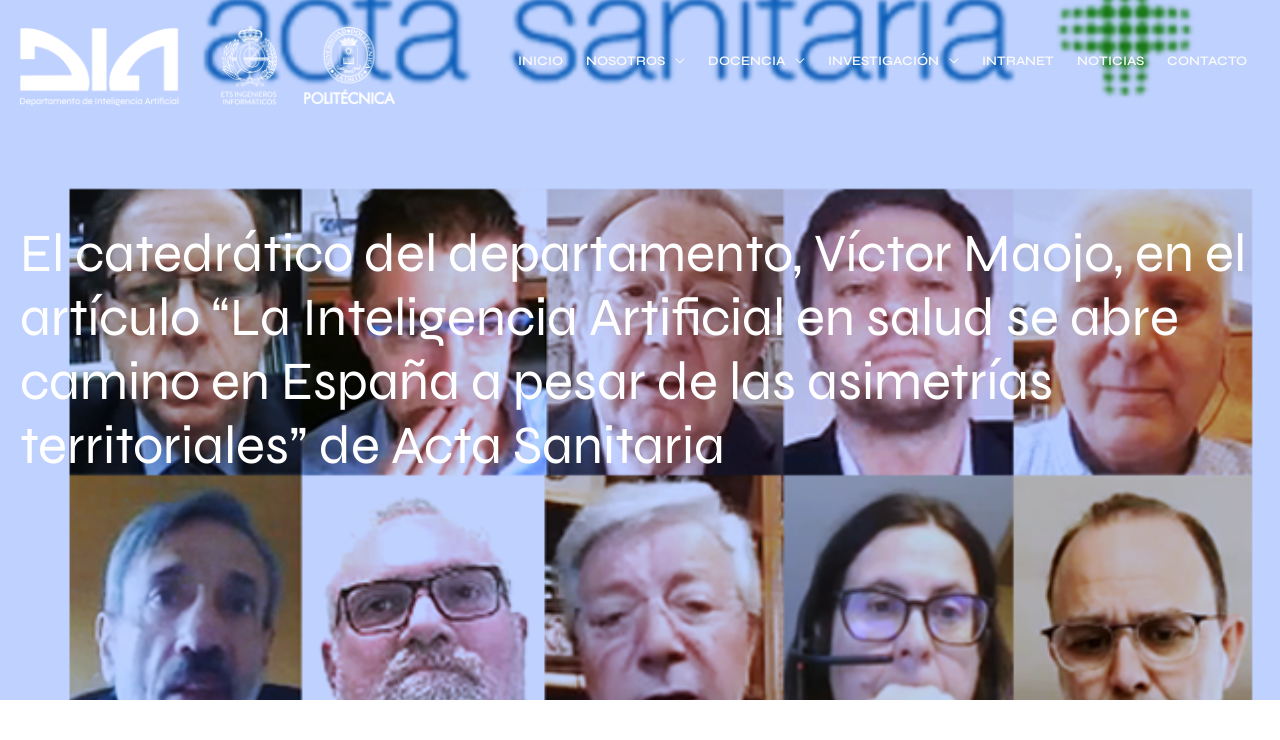

--- FILE ---
content_type: text/html; charset=UTF-8
request_url: https://dia.fi.upm.es/el-catedratico-del-departamento-victor-maojo-en-el-articulo-la-inteligencia-artificial-en-salud-se-abre-camino-en-espana-a-pesar-de-las-asimetrias-territoriales-de-acta-sanitaria/
body_size: 18287
content:
<!DOCTYPE html>
<html lang="es">
<head>
<meta charset="UTF-8">
<meta name="viewport" content="width=device-width, initial-scale=1">
<link rel="profile" href="https://gmpg.org/xfn/11"> 
<link rel="preload" href="https://dia.fi.upm.es/wp-content/astra-local-fonts/1/noto-sans-hanunoo/f0Xs0fCv8dxkDWlZSoXOj6CphMloFvErGJk.woff2" as="font" type="font/woff2" crossorigin><link rel="preload" href="https://dia.fi.upm.es/wp-content/astra-local-fonts/1/syne/8vIH7w4qzmVxm2BL9A.woff2" as="font" type="font/woff2" crossorigin><meta name='robots' content='index, follow, max-image-preview:large, max-snippet:-1, max-video-preview:-1' />
<!-- This site is optimized with the Yoast SEO plugin v23.9 - https://yoast.com/wordpress/plugins/seo/ -->
<title>El catedrático del departamento, Víctor Maojo, en el artículo “La Inteligencia Artificial en salud se abre camino en España a pesar de las asimetrías territoriales” de Acta Sanitaria - Departamento de Inteligencia Artificial</title>
<link rel="canonical" href="https://dia.fi.upm.es/el-catedratico-del-departamento-victor-maojo-en-el-articulo-la-inteligencia-artificial-en-salud-se-abre-camino-en-espana-a-pesar-de-las-asimetrias-territoriales-de-acta-sanitaria/" />
<meta property="og:locale" content="es_ES" />
<meta property="og:type" content="article" />
<meta property="og:title" content="El catedrático del departamento, Víctor Maojo, en el artículo “La Inteligencia Artificial en salud se abre camino en España a pesar de las asimetrías territoriales” de Acta Sanitaria - Departamento de Inteligencia Artificial" />
<meta property="og:description" content="Acta Sanitaria, en su&nbsp;artículo titulado “La Inteligencia Artificial en salud se abre camino en España a pesar de las asimetrías territoriales”, se hace eco del [&hellip;]" />
<meta property="og:url" content="https://dia.fi.upm.es/el-catedratico-del-departamento-victor-maojo-en-el-articulo-la-inteligencia-artificial-en-salud-se-abre-camino-en-espana-a-pesar-de-las-asimetrias-territoriales-de-acta-sanitaria/" />
<meta property="og:site_name" content="Departamento de Inteligencia Artificial" />
<meta property="article:published_time" content="2021-03-31T10:20:02+00:00" />
<meta property="og:image" content="https://dia.fi.upm.es/wp-content/uploads/2021/03/Acta-sanitaria.png" />
<meta property="og:image:width" content="644" />
<meta property="og:image:height" content="442" />
<meta property="og:image:type" content="image/png" />
<meta name="author" content="ajimenez" />
<meta name="twitter:card" content="summary_large_image" />
<meta name="twitter:label1" content="Escrito por" />
<meta name="twitter:data1" content="ajimenez" />
<script type="application/ld+json" class="yoast-schema-graph">{"@context":"https://schema.org","@graph":[{"@type":"Article","@id":"https://dia.fi.upm.es/el-catedratico-del-departamento-victor-maojo-en-el-articulo-la-inteligencia-artificial-en-salud-se-abre-camino-en-espana-a-pesar-de-las-asimetrias-territoriales-de-acta-sanitaria/#article","isPartOf":{"@id":"https://dia.fi.upm.es/el-catedratico-del-departamento-victor-maojo-en-el-articulo-la-inteligencia-artificial-en-salud-se-abre-camino-en-espana-a-pesar-de-las-asimetrias-territoriales-de-acta-sanitaria/"},"author":{"name":"ajimenez","@id":"https://dia.fi.upm.es/#/schema/person/cc5833591dae013628d7a9173d521a33"},"headline":"El catedrático del departamento, Víctor Maojo, en el artículo “La Inteligencia Artificial en salud se abre camino en España a pesar de las asimetrías territoriales” de Acta Sanitaria","datePublished":"2021-03-31T10:20:02+00:00","dateModified":"2021-03-31T10:20:02+00:00","mainEntityOfPage":{"@id":"https://dia.fi.upm.es/el-catedratico-del-departamento-victor-maojo-en-el-articulo-la-inteligencia-artificial-en-salud-se-abre-camino-en-espana-a-pesar-de-las-asimetrias-territoriales-de-acta-sanitaria/"},"wordCount":116,"commentCount":0,"publisher":{"@id":"https://dia.fi.upm.es/#organization"},"image":{"@id":"https://dia.fi.upm.es/el-catedratico-del-departamento-victor-maojo-en-el-articulo-la-inteligencia-artificial-en-salud-se-abre-camino-en-espana-a-pesar-de-las-asimetrias-territoriales-de-acta-sanitaria/#primaryimage"},"thumbnailUrl":"https://dia.fi.upm.es/wp-content/uploads/2021/03/Acta-sanitaria.png","keywords":["noticias"],"articleSection":["TODAS LAS NOTICIAS"],"inLanguage":"es","potentialAction":[{"@type":"CommentAction","name":"Comment","target":["https://dia.fi.upm.es/el-catedratico-del-departamento-victor-maojo-en-el-articulo-la-inteligencia-artificial-en-salud-se-abre-camino-en-espana-a-pesar-de-las-asimetrias-territoriales-de-acta-sanitaria/#respond"]}]},{"@type":"WebPage","@id":"https://dia.fi.upm.es/el-catedratico-del-departamento-victor-maojo-en-el-articulo-la-inteligencia-artificial-en-salud-se-abre-camino-en-espana-a-pesar-de-las-asimetrias-territoriales-de-acta-sanitaria/","url":"https://dia.fi.upm.es/el-catedratico-del-departamento-victor-maojo-en-el-articulo-la-inteligencia-artificial-en-salud-se-abre-camino-en-espana-a-pesar-de-las-asimetrias-territoriales-de-acta-sanitaria/","name":"El catedrático del departamento, Víctor Maojo, en el artículo “La Inteligencia Artificial en salud se abre camino en España a pesar de las asimetrías territoriales” de Acta Sanitaria - Departamento de Inteligencia Artificial","isPartOf":{"@id":"https://dia.fi.upm.es/#website"},"primaryImageOfPage":{"@id":"https://dia.fi.upm.es/el-catedratico-del-departamento-victor-maojo-en-el-articulo-la-inteligencia-artificial-en-salud-se-abre-camino-en-espana-a-pesar-de-las-asimetrias-territoriales-de-acta-sanitaria/#primaryimage"},"image":{"@id":"https://dia.fi.upm.es/el-catedratico-del-departamento-victor-maojo-en-el-articulo-la-inteligencia-artificial-en-salud-se-abre-camino-en-espana-a-pesar-de-las-asimetrias-territoriales-de-acta-sanitaria/#primaryimage"},"thumbnailUrl":"https://dia.fi.upm.es/wp-content/uploads/2021/03/Acta-sanitaria.png","datePublished":"2021-03-31T10:20:02+00:00","dateModified":"2021-03-31T10:20:02+00:00","breadcrumb":{"@id":"https://dia.fi.upm.es/el-catedratico-del-departamento-victor-maojo-en-el-articulo-la-inteligencia-artificial-en-salud-se-abre-camino-en-espana-a-pesar-de-las-asimetrias-territoriales-de-acta-sanitaria/#breadcrumb"},"inLanguage":"es","potentialAction":[{"@type":"ReadAction","target":["https://dia.fi.upm.es/el-catedratico-del-departamento-victor-maojo-en-el-articulo-la-inteligencia-artificial-en-salud-se-abre-camino-en-espana-a-pesar-de-las-asimetrias-territoriales-de-acta-sanitaria/"]}]},{"@type":"ImageObject","inLanguage":"es","@id":"https://dia.fi.upm.es/el-catedratico-del-departamento-victor-maojo-en-el-articulo-la-inteligencia-artificial-en-salud-se-abre-camino-en-espana-a-pesar-de-las-asimetrias-territoriales-de-acta-sanitaria/#primaryimage","url":"https://dia.fi.upm.es/wp-content/uploads/2021/03/Acta-sanitaria.png","contentUrl":"https://dia.fi.upm.es/wp-content/uploads/2021/03/Acta-sanitaria.png","width":644,"height":442,"caption":"Acta sanitaria"},{"@type":"BreadcrumbList","@id":"https://dia.fi.upm.es/el-catedratico-del-departamento-victor-maojo-en-el-articulo-la-inteligencia-artificial-en-salud-se-abre-camino-en-espana-a-pesar-de-las-asimetrias-territoriales-de-acta-sanitaria/#breadcrumb","itemListElement":[{"@type":"ListItem","position":1,"name":"Portada","item":"https://dia.fi.upm.es/"},{"@type":"ListItem","position":2,"name":"NOTICIAS","item":"https://dia.fi.upm.es/noticias/"},{"@type":"ListItem","position":3,"name":"El catedrático del departamento, Víctor Maojo, en el artículo “La Inteligencia Artificial en salud se abre camino en España a pesar de las asimetrías territoriales” de Acta Sanitaria"}]},{"@type":"WebSite","@id":"https://dia.fi.upm.es/#website","url":"https://dia.fi.upm.es/","name":"Departamento de Inteligencia Artificial","description":"DIA","publisher":{"@id":"https://dia.fi.upm.es/#organization"},"potentialAction":[{"@type":"SearchAction","target":{"@type":"EntryPoint","urlTemplate":"https://dia.fi.upm.es/?s={search_term_string}"},"query-input":{"@type":"PropertyValueSpecification","valueRequired":true,"valueName":"search_term_string"}}],"inLanguage":"es"},{"@type":"Organization","@id":"https://dia.fi.upm.es/#organization","name":"Departamento de Inteligencia Artificial","url":"https://dia.fi.upm.es/","logo":{"@type":"ImageObject","inLanguage":"es","@id":"https://dia.fi.upm.es/#/schema/logo/image/","url":"https://dia.fi.upm.es/wp-content/uploads/2023/11/logo-dia-actualizado.svg","contentUrl":"https://dia.fi.upm.es/wp-content/uploads/2023/11/logo-dia-actualizado.svg","width":150,"height":150,"caption":"Departamento de Inteligencia Artificial"},"image":{"@id":"https://dia.fi.upm.es/#/schema/logo/image/"}},{"@type":"Person","@id":"https://dia.fi.upm.es/#/schema/person/cc5833591dae013628d7a9173d521a33","name":"ajimenez","url":"https://dia.fi.upm.es/author/ajimenez/"}]}</script>
<!-- / Yoast SEO plugin. -->
<link rel="alternate" type="application/rss+xml" title="Departamento de Inteligencia Artificial &raquo; Feed" href="https://dia.fi.upm.es/feed/" />
<link rel="alternate" type="application/rss+xml" title="Departamento de Inteligencia Artificial &raquo; Feed de los comentarios" href="https://dia.fi.upm.es/comments/feed/" />
<!-- <link rel='stylesheet' id='jquery.prettyphoto-css' href='https://dia.fi.upm.es/wp-content/plugins/wp-video-lightbox/css/prettyPhoto.css?ver=6.7' media='all' /> -->
<!-- <link rel='stylesheet' id='video-lightbox-css' href='https://dia.fi.upm.es/wp-content/plugins/wp-video-lightbox/wp-video-lightbox.css?ver=6.7' media='all' /> -->
<!-- <link rel='stylesheet' id='astra-theme-css-css' href='https://dia.fi.upm.es/wp-content/themes/astra/assets/css/minified/frontend.min.css?ver=4.8.6' media='all' /> -->
<!-- <link rel='stylesheet' id='astra-google-fonts-css' href='https://dia.fi.upm.es/wp-content/astra-local-fonts/1/astra-local-fonts.css?ver=4.8.6' media='all' /> -->
<!-- <link rel='stylesheet' id='astra-theme-dynamic-css' href='https://dia.fi.upm.es/wp-content/uploads/astra/astra-theme-dynamic-css-post-168.css?ver=1732020315' media='all' /> -->
<!-- <link rel='stylesheet' id='hfe-widgets-style-css' href='https://dia.fi.upm.es/wp-content/plugins/header-footer-elementor/inc/widgets-css/frontend.css?ver=1.6.46' media='all' /> -->
<!-- <link rel='stylesheet' id='wp-block-library-css' href='https://dia.fi.upm.es/wp-includes/css/dist/block-library/style.min.css?ver=6.7' media='all' /> -->
<link rel="stylesheet" type="text/css" href="//dia.fi.upm.es/wp-content/cache/dia.fi.upm.es/wpfc-minified/2dvvv0pj/84pa.css" media="all"/>
<style id='pdfemb-pdf-embedder-viewer-style-inline-css'>
.wp-block-pdfemb-pdf-embedder-viewer{max-width:none}
</style>
<style id='global-styles-inline-css'>
:root{--wp--preset--aspect-ratio--square: 1;--wp--preset--aspect-ratio--4-3: 4/3;--wp--preset--aspect-ratio--3-4: 3/4;--wp--preset--aspect-ratio--3-2: 3/2;--wp--preset--aspect-ratio--2-3: 2/3;--wp--preset--aspect-ratio--16-9: 16/9;--wp--preset--aspect-ratio--9-16: 9/16;--wp--preset--color--black: #000000;--wp--preset--color--cyan-bluish-gray: #abb8c3;--wp--preset--color--white: #ffffff;--wp--preset--color--pale-pink: #f78da7;--wp--preset--color--vivid-red: #cf2e2e;--wp--preset--color--luminous-vivid-orange: #ff6900;--wp--preset--color--luminous-vivid-amber: #fcb900;--wp--preset--color--light-green-cyan: #7bdcb5;--wp--preset--color--vivid-green-cyan: #00d084;--wp--preset--color--pale-cyan-blue: #8ed1fc;--wp--preset--color--vivid-cyan-blue: #0693e3;--wp--preset--color--vivid-purple: #9b51e0;--wp--preset--color--ast-global-color-0: var(--ast-global-color-0);--wp--preset--color--ast-global-color-1: var(--ast-global-color-1);--wp--preset--color--ast-global-color-2: var(--ast-global-color-2);--wp--preset--color--ast-global-color-3: var(--ast-global-color-3);--wp--preset--color--ast-global-color-4: var(--ast-global-color-4);--wp--preset--color--ast-global-color-5: var(--ast-global-color-5);--wp--preset--color--ast-global-color-6: var(--ast-global-color-6);--wp--preset--color--ast-global-color-7: var(--ast-global-color-7);--wp--preset--color--ast-global-color-8: var(--ast-global-color-8);--wp--preset--gradient--vivid-cyan-blue-to-vivid-purple: linear-gradient(135deg,rgba(6,147,227,1) 0%,rgb(155,81,224) 100%);--wp--preset--gradient--light-green-cyan-to-vivid-green-cyan: linear-gradient(135deg,rgb(122,220,180) 0%,rgb(0,208,130) 100%);--wp--preset--gradient--luminous-vivid-amber-to-luminous-vivid-orange: linear-gradient(135deg,rgba(252,185,0,1) 0%,rgba(255,105,0,1) 100%);--wp--preset--gradient--luminous-vivid-orange-to-vivid-red: linear-gradient(135deg,rgba(255,105,0,1) 0%,rgb(207,46,46) 100%);--wp--preset--gradient--very-light-gray-to-cyan-bluish-gray: linear-gradient(135deg,rgb(238,238,238) 0%,rgb(169,184,195) 100%);--wp--preset--gradient--cool-to-warm-spectrum: linear-gradient(135deg,rgb(74,234,220) 0%,rgb(151,120,209) 20%,rgb(207,42,186) 40%,rgb(238,44,130) 60%,rgb(251,105,98) 80%,rgb(254,248,76) 100%);--wp--preset--gradient--blush-light-purple: linear-gradient(135deg,rgb(255,206,236) 0%,rgb(152,150,240) 100%);--wp--preset--gradient--blush-bordeaux: linear-gradient(135deg,rgb(254,205,165) 0%,rgb(254,45,45) 50%,rgb(107,0,62) 100%);--wp--preset--gradient--luminous-dusk: linear-gradient(135deg,rgb(255,203,112) 0%,rgb(199,81,192) 50%,rgb(65,88,208) 100%);--wp--preset--gradient--pale-ocean: linear-gradient(135deg,rgb(255,245,203) 0%,rgb(182,227,212) 50%,rgb(51,167,181) 100%);--wp--preset--gradient--electric-grass: linear-gradient(135deg,rgb(202,248,128) 0%,rgb(113,206,126) 100%);--wp--preset--gradient--midnight: linear-gradient(135deg,rgb(2,3,129) 0%,rgb(40,116,252) 100%);--wp--preset--font-size--small: 13px;--wp--preset--font-size--medium: 20px;--wp--preset--font-size--large: 36px;--wp--preset--font-size--x-large: 42px;--wp--preset--spacing--20: 0.44rem;--wp--preset--spacing--30: 0.67rem;--wp--preset--spacing--40: 1rem;--wp--preset--spacing--50: 1.5rem;--wp--preset--spacing--60: 2.25rem;--wp--preset--spacing--70: 3.38rem;--wp--preset--spacing--80: 5.06rem;--wp--preset--shadow--natural: 6px 6px 9px rgba(0, 0, 0, 0.2);--wp--preset--shadow--deep: 12px 12px 50px rgba(0, 0, 0, 0.4);--wp--preset--shadow--sharp: 6px 6px 0px rgba(0, 0, 0, 0.2);--wp--preset--shadow--outlined: 6px 6px 0px -3px rgba(255, 255, 255, 1), 6px 6px rgba(0, 0, 0, 1);--wp--preset--shadow--crisp: 6px 6px 0px rgba(0, 0, 0, 1);}:root { --wp--style--global--content-size: var(--wp--custom--ast-content-width-size);--wp--style--global--wide-size: var(--wp--custom--ast-wide-width-size); }:where(body) { margin: 0; }.wp-site-blocks > .alignleft { float: left; margin-right: 2em; }.wp-site-blocks > .alignright { float: right; margin-left: 2em; }.wp-site-blocks > .aligncenter { justify-content: center; margin-left: auto; margin-right: auto; }:where(.wp-site-blocks) > * { margin-block-start: 24px; margin-block-end: 0; }:where(.wp-site-blocks) > :first-child { margin-block-start: 0; }:where(.wp-site-blocks) > :last-child { margin-block-end: 0; }:root { --wp--style--block-gap: 24px; }:root :where(.is-layout-flow) > :first-child{margin-block-start: 0;}:root :where(.is-layout-flow) > :last-child{margin-block-end: 0;}:root :where(.is-layout-flow) > *{margin-block-start: 24px;margin-block-end: 0;}:root :where(.is-layout-constrained) > :first-child{margin-block-start: 0;}:root :where(.is-layout-constrained) > :last-child{margin-block-end: 0;}:root :where(.is-layout-constrained) > *{margin-block-start: 24px;margin-block-end: 0;}:root :where(.is-layout-flex){gap: 24px;}:root :where(.is-layout-grid){gap: 24px;}.is-layout-flow > .alignleft{float: left;margin-inline-start: 0;margin-inline-end: 2em;}.is-layout-flow > .alignright{float: right;margin-inline-start: 2em;margin-inline-end: 0;}.is-layout-flow > .aligncenter{margin-left: auto !important;margin-right: auto !important;}.is-layout-constrained > .alignleft{float: left;margin-inline-start: 0;margin-inline-end: 2em;}.is-layout-constrained > .alignright{float: right;margin-inline-start: 2em;margin-inline-end: 0;}.is-layout-constrained > .aligncenter{margin-left: auto !important;margin-right: auto !important;}.is-layout-constrained > :where(:not(.alignleft):not(.alignright):not(.alignfull)){max-width: var(--wp--style--global--content-size);margin-left: auto !important;margin-right: auto !important;}.is-layout-constrained > .alignwide{max-width: var(--wp--style--global--wide-size);}body .is-layout-flex{display: flex;}.is-layout-flex{flex-wrap: wrap;align-items: center;}.is-layout-flex > :is(*, div){margin: 0;}body .is-layout-grid{display: grid;}.is-layout-grid > :is(*, div){margin: 0;}body{padding-top: 0px;padding-right: 0px;padding-bottom: 0px;padding-left: 0px;}a:where(:not(.wp-element-button)){text-decoration: none;}:root :where(.wp-element-button, .wp-block-button__link){background-color: #32373c;border-width: 0;color: #fff;font-family: inherit;font-size: inherit;line-height: inherit;padding: calc(0.667em + 2px) calc(1.333em + 2px);text-decoration: none;}.has-black-color{color: var(--wp--preset--color--black) !important;}.has-cyan-bluish-gray-color{color: var(--wp--preset--color--cyan-bluish-gray) !important;}.has-white-color{color: var(--wp--preset--color--white) !important;}.has-pale-pink-color{color: var(--wp--preset--color--pale-pink) !important;}.has-vivid-red-color{color: var(--wp--preset--color--vivid-red) !important;}.has-luminous-vivid-orange-color{color: var(--wp--preset--color--luminous-vivid-orange) !important;}.has-luminous-vivid-amber-color{color: var(--wp--preset--color--luminous-vivid-amber) !important;}.has-light-green-cyan-color{color: var(--wp--preset--color--light-green-cyan) !important;}.has-vivid-green-cyan-color{color: var(--wp--preset--color--vivid-green-cyan) !important;}.has-pale-cyan-blue-color{color: var(--wp--preset--color--pale-cyan-blue) !important;}.has-vivid-cyan-blue-color{color: var(--wp--preset--color--vivid-cyan-blue) !important;}.has-vivid-purple-color{color: var(--wp--preset--color--vivid-purple) !important;}.has-ast-global-color-0-color{color: var(--wp--preset--color--ast-global-color-0) !important;}.has-ast-global-color-1-color{color: var(--wp--preset--color--ast-global-color-1) !important;}.has-ast-global-color-2-color{color: var(--wp--preset--color--ast-global-color-2) !important;}.has-ast-global-color-3-color{color: var(--wp--preset--color--ast-global-color-3) !important;}.has-ast-global-color-4-color{color: var(--wp--preset--color--ast-global-color-4) !important;}.has-ast-global-color-5-color{color: var(--wp--preset--color--ast-global-color-5) !important;}.has-ast-global-color-6-color{color: var(--wp--preset--color--ast-global-color-6) !important;}.has-ast-global-color-7-color{color: var(--wp--preset--color--ast-global-color-7) !important;}.has-ast-global-color-8-color{color: var(--wp--preset--color--ast-global-color-8) !important;}.has-black-background-color{background-color: var(--wp--preset--color--black) !important;}.has-cyan-bluish-gray-background-color{background-color: var(--wp--preset--color--cyan-bluish-gray) !important;}.has-white-background-color{background-color: var(--wp--preset--color--white) !important;}.has-pale-pink-background-color{background-color: var(--wp--preset--color--pale-pink) !important;}.has-vivid-red-background-color{background-color: var(--wp--preset--color--vivid-red) !important;}.has-luminous-vivid-orange-background-color{background-color: var(--wp--preset--color--luminous-vivid-orange) !important;}.has-luminous-vivid-amber-background-color{background-color: var(--wp--preset--color--luminous-vivid-amber) !important;}.has-light-green-cyan-background-color{background-color: var(--wp--preset--color--light-green-cyan) !important;}.has-vivid-green-cyan-background-color{background-color: var(--wp--preset--color--vivid-green-cyan) !important;}.has-pale-cyan-blue-background-color{background-color: var(--wp--preset--color--pale-cyan-blue) !important;}.has-vivid-cyan-blue-background-color{background-color: var(--wp--preset--color--vivid-cyan-blue) !important;}.has-vivid-purple-background-color{background-color: var(--wp--preset--color--vivid-purple) !important;}.has-ast-global-color-0-background-color{background-color: var(--wp--preset--color--ast-global-color-0) !important;}.has-ast-global-color-1-background-color{background-color: var(--wp--preset--color--ast-global-color-1) !important;}.has-ast-global-color-2-background-color{background-color: var(--wp--preset--color--ast-global-color-2) !important;}.has-ast-global-color-3-background-color{background-color: var(--wp--preset--color--ast-global-color-3) !important;}.has-ast-global-color-4-background-color{background-color: var(--wp--preset--color--ast-global-color-4) !important;}.has-ast-global-color-5-background-color{background-color: var(--wp--preset--color--ast-global-color-5) !important;}.has-ast-global-color-6-background-color{background-color: var(--wp--preset--color--ast-global-color-6) !important;}.has-ast-global-color-7-background-color{background-color: var(--wp--preset--color--ast-global-color-7) !important;}.has-ast-global-color-8-background-color{background-color: var(--wp--preset--color--ast-global-color-8) !important;}.has-black-border-color{border-color: var(--wp--preset--color--black) !important;}.has-cyan-bluish-gray-border-color{border-color: var(--wp--preset--color--cyan-bluish-gray) !important;}.has-white-border-color{border-color: var(--wp--preset--color--white) !important;}.has-pale-pink-border-color{border-color: var(--wp--preset--color--pale-pink) !important;}.has-vivid-red-border-color{border-color: var(--wp--preset--color--vivid-red) !important;}.has-luminous-vivid-orange-border-color{border-color: var(--wp--preset--color--luminous-vivid-orange) !important;}.has-luminous-vivid-amber-border-color{border-color: var(--wp--preset--color--luminous-vivid-amber) !important;}.has-light-green-cyan-border-color{border-color: var(--wp--preset--color--light-green-cyan) !important;}.has-vivid-green-cyan-border-color{border-color: var(--wp--preset--color--vivid-green-cyan) !important;}.has-pale-cyan-blue-border-color{border-color: var(--wp--preset--color--pale-cyan-blue) !important;}.has-vivid-cyan-blue-border-color{border-color: var(--wp--preset--color--vivid-cyan-blue) !important;}.has-vivid-purple-border-color{border-color: var(--wp--preset--color--vivid-purple) !important;}.has-ast-global-color-0-border-color{border-color: var(--wp--preset--color--ast-global-color-0) !important;}.has-ast-global-color-1-border-color{border-color: var(--wp--preset--color--ast-global-color-1) !important;}.has-ast-global-color-2-border-color{border-color: var(--wp--preset--color--ast-global-color-2) !important;}.has-ast-global-color-3-border-color{border-color: var(--wp--preset--color--ast-global-color-3) !important;}.has-ast-global-color-4-border-color{border-color: var(--wp--preset--color--ast-global-color-4) !important;}.has-ast-global-color-5-border-color{border-color: var(--wp--preset--color--ast-global-color-5) !important;}.has-ast-global-color-6-border-color{border-color: var(--wp--preset--color--ast-global-color-6) !important;}.has-ast-global-color-7-border-color{border-color: var(--wp--preset--color--ast-global-color-7) !important;}.has-ast-global-color-8-border-color{border-color: var(--wp--preset--color--ast-global-color-8) !important;}.has-vivid-cyan-blue-to-vivid-purple-gradient-background{background: var(--wp--preset--gradient--vivid-cyan-blue-to-vivid-purple) !important;}.has-light-green-cyan-to-vivid-green-cyan-gradient-background{background: var(--wp--preset--gradient--light-green-cyan-to-vivid-green-cyan) !important;}.has-luminous-vivid-amber-to-luminous-vivid-orange-gradient-background{background: var(--wp--preset--gradient--luminous-vivid-amber-to-luminous-vivid-orange) !important;}.has-luminous-vivid-orange-to-vivid-red-gradient-background{background: var(--wp--preset--gradient--luminous-vivid-orange-to-vivid-red) !important;}.has-very-light-gray-to-cyan-bluish-gray-gradient-background{background: var(--wp--preset--gradient--very-light-gray-to-cyan-bluish-gray) !important;}.has-cool-to-warm-spectrum-gradient-background{background: var(--wp--preset--gradient--cool-to-warm-spectrum) !important;}.has-blush-light-purple-gradient-background{background: var(--wp--preset--gradient--blush-light-purple) !important;}.has-blush-bordeaux-gradient-background{background: var(--wp--preset--gradient--blush-bordeaux) !important;}.has-luminous-dusk-gradient-background{background: var(--wp--preset--gradient--luminous-dusk) !important;}.has-pale-ocean-gradient-background{background: var(--wp--preset--gradient--pale-ocean) !important;}.has-electric-grass-gradient-background{background: var(--wp--preset--gradient--electric-grass) !important;}.has-midnight-gradient-background{background: var(--wp--preset--gradient--midnight) !important;}.has-small-font-size{font-size: var(--wp--preset--font-size--small) !important;}.has-medium-font-size{font-size: var(--wp--preset--font-size--medium) !important;}.has-large-font-size{font-size: var(--wp--preset--font-size--large) !important;}.has-x-large-font-size{font-size: var(--wp--preset--font-size--x-large) !important;}
:root :where(.wp-block-pullquote){font-size: 1.5em;line-height: 1.6;}
</style>
<!-- <link rel='stylesheet' id='dashicons-css' href='https://dia.fi.upm.es/wp-includes/css/dashicons.min.css?ver=6.7' media='all' /> -->
<!-- <link rel='stylesheet' id='vidbg-frontend-style-css' href='https://dia.fi.upm.es/wp-content/plugins/video-background/css/pushlabs-vidbg.css?ver=2.7.7' media='all' /> -->
<!-- <link rel='stylesheet' id='hfe-style-css' href='https://dia.fi.upm.es/wp-content/plugins/header-footer-elementor/assets/css/header-footer-elementor.css?ver=1.6.46' media='all' /> -->
<!-- <link rel='stylesheet' id='elementor-icons-css' href='https://dia.fi.upm.es/wp-content/plugins/elementor/assets/lib/eicons/css/elementor-icons.min.css?ver=5.32.0' media='all' /> -->
<!-- <link rel='stylesheet' id='elementor-frontend-css' href='https://dia.fi.upm.es/wp-content/plugins/elementor/assets/css/frontend.min.css?ver=3.25.8' media='all' /> -->
<!-- <link rel='stylesheet' id='swiper-css' href='https://dia.fi.upm.es/wp-content/plugins/elementor/assets/lib/swiper/v8/css/swiper.min.css?ver=8.4.5' media='all' /> -->
<!-- <link rel='stylesheet' id='e-swiper-css' href='https://dia.fi.upm.es/wp-content/plugins/elementor/assets/css/conditionals/e-swiper.min.css?ver=3.25.8' media='all' /> -->
<!-- <link rel='stylesheet' id='font-awesome-5-all-css' href='https://dia.fi.upm.es/wp-content/plugins/elementor/assets/lib/font-awesome/css/all.min.css?ver=3.25.8' media='all' /> -->
<!-- <link rel='stylesheet' id='font-awesome-4-shim-css' href='https://dia.fi.upm.es/wp-content/plugins/elementor/assets/lib/font-awesome/css/v4-shims.min.css?ver=3.25.8' media='all' /> -->
<!-- <link rel='stylesheet' id='chld_thm_cfg_child-css' href='https://dia.fi.upm.es/wp-content/themes/astra-child/style.css?ver=6.7' media='all' /> -->
<!-- <link rel='stylesheet' id='astra-addon-css-css' href='https://dia.fi.upm.es/wp-content/uploads/astra-addon/astra-addon-673c88ba3bb9b1-97447560.css?ver=4.8.6' media='all' /> -->
<!-- <link rel='stylesheet' id='astra-addon-dynamic-css' href='https://dia.fi.upm.es/wp-content/uploads/astra-addon/astra-addon-dynamic-css-post-168.css?ver=1732020315' media='all' /> -->
<!-- <link rel='stylesheet' id='tablepress-default-css' href='https://dia.fi.upm.es/wp-content/plugins/tablepress/css/build/default.css?ver=2.4.4' media='all' /> -->
<!-- <link rel='stylesheet' id='hfe-icons-list-css' href='https://dia.fi.upm.es/wp-content/plugins/elementor/assets/css/widget-icon-list.min.css?ver=3.24.3' media='all' /> -->
<!-- <link rel='stylesheet' id='hfe-social-icons-css' href='https://dia.fi.upm.es/wp-content/plugins/elementor/assets/css/widget-social-icons.min.css?ver=3.24.0' media='all' /> -->
<!-- <link rel='stylesheet' id='hfe-social-share-icons-brands-css' href='https://dia.fi.upm.es/wp-content/plugins/elementor/assets/lib/font-awesome/css/brands.css?ver=5.15.3' media='all' /> -->
<!-- <link rel='stylesheet' id='hfe-social-share-icons-fontawesome-css' href='https://dia.fi.upm.es/wp-content/plugins/elementor/assets/lib/font-awesome/css/fontawesome.css?ver=5.15.3' media='all' /> -->
<!-- <link rel='stylesheet' id='hfe-nav-menu-icons-css' href='https://dia.fi.upm.es/wp-content/plugins/elementor/assets/lib/font-awesome/css/solid.css?ver=5.15.3' media='all' /> -->
<!-- <link rel='stylesheet' id='essential-blocks-frontend-style-css' href='https://dia.fi.upm.es/wp-content/plugins/essential-blocks/assets/admin/editor/editor.css?ver=9b445c79b99d8e68baf9' media='all' /> -->
<link rel="stylesheet" type="text/css" href="//dia.fi.upm.es/wp-content/cache/dia.fi.upm.es/wpfc-minified/95h3cx9f/84pa.css" media="all"/>
<style id='essential-blocks-frontend-style-inline-css'>
:root {
--eb-global-primary-color: #101828;
--eb-global-secondary-color: #475467;
--eb-global-tertiary-color: #98A2B3;
--eb-global-text-color: #475467;
--eb-global-heading-color: #1D2939;
--eb-global-link-color: #444CE7;
--eb-global-background-color: #ffffff;
--eb-global-button-text-color: #FFFFFF;
--eb-global-button-background-color: #101828;
--eb-gradient-primary-color: linear-gradient(90deg, hsla(259, 84%, 78%, 1) 0%, hsla(206, 67%, 75%, 1) 100%);
--eb-gradient-secondary-color: linear-gradient(90deg, hsla(18, 76%, 85%, 1) 0%, hsla(203, 69%, 84%, 1) 100%);
--eb-gradient-tertiary-color: linear-gradient(90deg, hsla(248, 21%, 15%, 1) 0%, hsla(250, 14%, 61%, 1) 100%);
--eb-gradient-background-color: linear-gradient(90deg, rgb(250, 250, 250) 0%, rgb(233, 233, 233) 49%, rgb(244, 243, 243) 100%);
--eb-tablet-breakpoint: 1024px;
--eb-mobile-breakpoint: 767px;
}
</style>
<!-- <link rel='stylesheet' id='eb-reusable-block-style-2321-css' href='https://dia.fi.upm.es/wp-content/uploads/eb-style/reusable-blocks/eb-reusable-2321.min.css?ver=5e67e68de1' media='all' /> -->
<!-- <link rel='stylesheet' id='eb-widget-style-css' href='https://dia.fi.upm.es/wp-content/uploads/eb-style/eb-style-widget.min.css?ver=5e67e68de1' media='all' /> -->
<!-- <link rel='stylesheet' id='eael-general-css' href='https://dia.fi.upm.es/wp-content/plugins/essential-addons-for-elementor-lite/assets/front-end/css/view/general.min.css?ver=6.0.10' media='all' /> -->
<link rel="stylesheet" type="text/css" href="//dia.fi.upm.es/wp-content/cache/dia.fi.upm.es/wpfc-minified/k28vbs3c/7w1n.css" media="all"/>
<script src='//dia.fi.upm.es/wp-content/cache/dia.fi.upm.es/wpfc-minified/fs5o4zkv/7w1o.js' type="text/javascript"></script>
<!-- <script src="https://dia.fi.upm.es/wp-includes/js/jquery/jquery.min.js?ver=3.7.1" id="jquery-core-js"></script> -->
<!-- <script src="https://dia.fi.upm.es/wp-includes/js/jquery/jquery-migrate.min.js?ver=3.4.1" id="jquery-migrate-js"></script> -->
<!-- <script src="https://dia.fi.upm.es/wp-content/plugins/wp-video-lightbox/js/jquery.prettyPhoto.js?ver=3.1.6" id="jquery.prettyphoto-js"></script> -->
<script id="video-lightbox-js-extra">
var vlpp_vars = {"prettyPhoto_rel":"wp-video-lightbox","animation_speed":"fast","slideshow":"5000","autoplay_slideshow":"false","opacity":"0.80","show_title":"true","allow_resize":"true","allow_expand":"true","default_width":"640","default_height":"480","counter_separator_label":"\/","theme":"pp_default","horizontal_padding":"20","hideflash":"false","wmode":"opaque","autoplay":"false","modal":"false","deeplinking":"false","overlay_gallery":"true","overlay_gallery_max":"30","keyboard_shortcuts":"true","ie6_fallback":"true"};
</script>
<script src='//dia.fi.upm.es/wp-content/cache/dia.fi.upm.es/wpfc-minified/l922xr2a/7w1o.js' type="text/javascript"></script>
<!-- <script src="https://dia.fi.upm.es/wp-content/plugins/wp-video-lightbox/js/video-lightbox.js?ver=3.1.6" id="video-lightbox-js"></script> -->
<!--[if IE]>
<script src="https://dia.fi.upm.es/wp-content/themes/astra/assets/js/minified/flexibility.min.js?ver=4.8.6" id="astra-flexibility-js"></script>
<script id="astra-flexibility-js-after">
flexibility(document.documentElement);
</script>
<![endif]-->
<script src='//dia.fi.upm.es/wp-content/cache/dia.fi.upm.es/wpfc-minified/d38q46cc/7w1o.js' type="text/javascript"></script>
<!-- <script src="https://dia.fi.upm.es/wp-content/plugins/elementor/assets/lib/font-awesome/js/v4-shims.min.js?ver=3.25.8" id="font-awesome-4-shim-js"></script> -->
<link rel="https://api.w.org/" href="https://dia.fi.upm.es/wp-json/" /><link rel="alternate" title="JSON" type="application/json" href="https://dia.fi.upm.es/wp-json/wp/v2/posts/168" /><link rel="EditURI" type="application/rsd+xml" title="RSD" href="https://dia.fi.upm.es/xmlrpc.php?rsd" />
<meta name="generator" content="WordPress 6.7" />
<link rel='shortlink' href='https://dia.fi.upm.es/?p=168' />
<link rel="alternate" title="oEmbed (JSON)" type="application/json+oembed" href="https://dia.fi.upm.es/wp-json/oembed/1.0/embed?url=https%3A%2F%2Fdia.fi.upm.es%2Fel-catedratico-del-departamento-victor-maojo-en-el-articulo-la-inteligencia-artificial-en-salud-se-abre-camino-en-espana-a-pesar-de-las-asimetrias-territoriales-de-acta-sanitaria%2F" />
<link rel="alternate" title="oEmbed (XML)" type="text/xml+oembed" href="https://dia.fi.upm.es/wp-json/oembed/1.0/embed?url=https%3A%2F%2Fdia.fi.upm.es%2Fel-catedratico-del-departamento-victor-maojo-en-el-articulo-la-inteligencia-artificial-en-salud-se-abre-camino-en-espana-a-pesar-de-las-asimetrias-territoriales-de-acta-sanitaria%2F&#038;format=xml" />
<script>
WP_VIDEO_LIGHTBOX_VERSION="1.9.11";
WP_VID_LIGHTBOX_URL="https://dia.fi.upm.es/wp-content/plugins/wp-video-lightbox";
function wpvl_paramReplace(name, string, value) {
// Find the param with regex
// Grab the first character in the returned string (should be ? or &)
// Replace our href string with our new value, passing on the name and delimeter
var re = new RegExp("[\?&]" + name + "=([^&#]*)");
var matches = re.exec(string);
var newString;
if (matches === null) {
// if there are no params, append the parameter
newString = string + '?' + name + '=' + value;
} else {
var delimeter = matches[0].charAt(0);
newString = string.replace(re, delimeter + name + "=" + value);
}
return newString;
}
</script><meta name="generator" content="Elementor 3.25.8; features: additional_custom_breakpoints, e_optimized_control_loading; settings: css_print_method-external, google_font-enabled, font_display-swap">
<style>
.e-con.e-parent:nth-of-type(n+4):not(.e-lazyloaded):not(.e-no-lazyload),
.e-con.e-parent:nth-of-type(n+4):not(.e-lazyloaded):not(.e-no-lazyload) * {
background-image: none !important;
}
@media screen and (max-height: 1024px) {
.e-con.e-parent:nth-of-type(n+3):not(.e-lazyloaded):not(.e-no-lazyload),
.e-con.e-parent:nth-of-type(n+3):not(.e-lazyloaded):not(.e-no-lazyload) * {
background-image: none !important;
}
}
@media screen and (max-height: 640px) {
.e-con.e-parent:nth-of-type(n+2):not(.e-lazyloaded):not(.e-no-lazyload),
.e-con.e-parent:nth-of-type(n+2):not(.e-lazyloaded):not(.e-no-lazyload) * {
background-image: none !important;
}
}
</style>
<script>jQuery(document).ready(function($) {
function setMaxHeightForInfoBoxes() {
// Selecciona el contenedor principal de los infoboxes
$('.wp-block-essential-blocks-row').each(function() {
var maxHeight = 0; 
// Restablece la altura a auto para todos los infoboxes
$(this).find('.eb-infobox-wrapper').height('auto');
// Encuentra la altura máxima de los infoboxes
$(this).find('.eb-infobox-wrapper').each(function() {
var thisHeight = $(this).height();
if (thisHeight > maxHeight) {
maxHeight = thisHeight;
}
});
// Establece la altura máxima para todos los infoboxes
$(this).find('.eb-infobox-wrapper').height(maxHeight);
});
}
// Aplica la altura cuando la página se carga
setMaxHeightForInfoBoxes();
// Actualiza la altura si el tamaño de la ventana cambia
$(window).resize(function() {
setMaxHeightForInfoBoxes();
});
});
</script><script>document.addEventListener('DOMContentLoaded', function() {
var links = document.querySelectorAll('nav a'); // Selecciona todos los enlaces en la navegación
links.forEach(function(link) {
// Verifica si el enlace lleva a otro sitio
if (link.hostname !== window.location.hostname) {
link.setAttribute('target', '_blank'); // Añade el atributo target="_blank" a enlaces externos
}
});
});
</script><link rel="icon" href="https://dia.fi.upm.es/wp-content/uploads/2023/11/logo-dia-actualizado.svg" sizes="32x32" />
<link rel="icon" href="https://dia.fi.upm.es/wp-content/uploads/2023/11/logo-dia-actualizado.svg" sizes="192x192" />
<link rel="apple-touch-icon" href="https://dia.fi.upm.es/wp-content/uploads/2023/11/logo-dia-actualizado.svg" />
<meta name="msapplication-TileImage" content="https://dia.fi.upm.es/wp-content/uploads/2023/11/logo-dia-actualizado.svg" />
<style id="wp-custom-css">
.ast-transparent-header .entry-title {
display: none;
}
/* ---* Inicio CSS tabs expertos *---- */
/* Estilos para la tab de Analítica */
.experto-tab-analitica {
width: 100%;
overflow-x: auto;
font-family: 'Syne', sans-serif;
border-radius: 10px; /* Añadido */
}
.experto-tab-analitica table {
width: 100%;
border-collapse: collapse;
background-color: #4a7bee;
table-layout: fixed;
border-radius: 10px; /* Añadido */
}
.experto-tab-analitica td {
text-align: center;
color: #ffffff;
transition: background-color .2s;
width: 33.33%;
}
.experto-tab-analitica td:hover {
background-color: #3150a5;
}
.experto-tab-analitica tr:nth-child(even) {
background-color: #4a7bee;
}
.experto-tab-analitica td i {
margin-right: 5px;
}
@media screen and (max-width: 768px) {
.experto-tab-analitica td {
display: block;
width: 100%;
}
}
/* Estilos para la tab de Aprendizaje */
.experto-tab-aprendizaje table {
width: 100%;
border-collapse: collapse;
background-color: #b739ee;
table-layout: fixed;
border-radius: 10px; /* Añadido */
}
.experto-tab-aprendizaje td {
text-align: center;
color: #ffffff;
transition: background-color .2s;
width: 33.33%;
}
.experto-tab-aprendizaje td:hover {
background-color: #7829ab;
}
.experto-tab-aprendizaje tr:nth-child(even) {
background-color: #b739ee;
}
.experto-tab-aprendizaje td i {
margin-right: 5px;
}
@media screen and (max-width: 768px) {
.experto-tab-aprendizaje td {
display: block;
width: 100%;
}
}
/* Estilos para la tab de Reconocimiento */
.experto-tab-reconocimiento table {
width: 100%;
border-collapse: collapse;
background-color: #3a6388;
table-layout: fixed;
border-radius: 10px; /* Añadido */
}
.experto-tab-reconocimiento td {
text-align: center;
color: #ffffff;
transition: background-color .2s;
width: 33.33%;
}
.experto-tab-reconocimiento td:hover {
background-color: #2d4063;
}
.experto-tab-reconocimiento tr:nth-child(even) {
background-color: #3a6388;
}
.experto-tab-reconocimiento td i {
margin-right: 5px;
}
/* Estilos generales para las tarjetas */
.experto-card {
position: relative;
width: auto;
height: 0;
padding-bottom: 75%;
overflow: hidden;
border-radius: 10px; /* Añadido */
}
.experto-card a {
display: block;
width: 100%;
height: 100%;
text-decoration: none;
border-radius: 10px; /* Añadido */
}
.experto-image {
position: absolute !important;
top: 0 !important;
left: 0 !important;
width: 100% !important;
height: 100% !important;
background-size: cover !important;
background-position: center !important;
transition: transform 1s ease !important;
border-radius: 10px; /* Añadido */
}
.experto-image::before {
content: "";
position: absolute;
top: 0;
left: 0;
width: 100%;
height: 100%;
background: rgba(0, 0, 0, 0);
transition: background 1s ease;
}
.experto-card:hover .experto-image {
transform: scale(1.2);
}
.experto-card:hover .experto-image::before {
background: rgba(0, 0, 0, 0.5);
}
.experto-title {
position: absolute;
top: 50%;
left: 50%;
transform: translate(-50%, -50%);
padding: 2% 5%;
color: #ffffff;
font-weight: 600;
font-size: 24px;
line-height: 29px;
z-index: 1;
text-align: center;
font-family: 'Syne', sans-serif;
transition: transform 1.2s ease 0.3s;
width: fit-content;
white-space: normal;
}
.experto-card:hover .experto-title {
transform: translate(-50%, -50%) scale(1.2);
}
/* Efecto hover para los infobox dentro del contenedor específico */
#bloque_infobox_investigacion .eb-infobox-wrapper {
overflow: hidden; /* Evita que la imagen desborde el marco */
}
#bloque_infobox_investigacion .eb-infobox-wrapper .eb-infobox-img {
overflow: hidden; /* Asegura que el contenedor directo de la imagen también evite desbordamientos */
}
#bloque_infobox_investigacion .eb-infobox-wrapper img {
transform: scale(0.93); /* Encoge la imagen inicialmente */
transition: transform 0.3s ease-in-out;
}
#bloque_infobox_investigacion .eb-infobox-wrapper:hover img {
transform: scale(1); /* Amplía la imagen al pasar el cursor */
}
/* Imágenes profesores formato círculo */
/* Establecer el contenedor de la imagen como un cuadrado */
.ebpg-entry-thumbnail {
width: 220px;
height: 220px;
overflow: hidden;
border-radius: 50%;
margin: 0 auto; /* Ajustado para centrar horizontalmente */
position: relative;
background-color: #445272; /* Color de fondo base */
z-index: 2;
border: 5px solid #ffff; /* Borde para crear el espacio */
}
/* Ajustar la imagen para que se ajuste al contenedor y se centre */
.ebpg-entry-thumbnail img {
display: block;
max-width: 100%;
height: auto;
position: absolute;
top: 50%;
left: 50%;
transform: translate(-50%, -50%);
border-radius: 50%;
}
/* Efecto de ampliación de la imagen en hover */
.ebpg-entry-thumbnail:hover img {
transform: translate(-50%, -50%) scale(1.05);
transition: transform 0.3s ease-in-out;
}
/* Asegurarse de que la imagen no desborde su contenedor */
.ebpg-entry-thumbnail img {
transition: transform 0.3s ease-in-out;
object-fit: cover;
width: 100%;
height: 100%;
}
/* Efecto de llenado de color en el contenedor padre */
.ebpg-entry-media {
position: relative;
padding-top: 50px; /* Añadido padding de 30px en la parte superior */
}
.ebpg-entry-media::before {
content: "";
position: absolute;
top: 0; /* Comienza en la parte superior */
left: 0; /* Comienza en el lado izquierdo */
right: 0; /* Termina en el lado derecho */
bottom: calc(50% - 30px); /* Ajustado para compensar el padding superior */
background-color: #445272; /* Color de llenado */
z-index: 1;
}
.ebpg-tags-meta {
text-align: center;
}
.video-wrapper {
position: relative;
overflow: hidden;
width: 100%;
height: 400px; /* o el alto que desees */
}
/* Fichas de profesores. Establecer la fotografa como un círculo */
.custom-image-container {
width: 250px;
height: 250px;
border-radius: 50%;
overflow: hidden;
display: flex;
align-items: center;
justify-content: center;
margin: 0 auto;
}
.my-custom-image {
max-width: 100%;
display: block;
}
/* Color de los enlaces en la ficha de profesores */
.acf-custom-link {
color: #6370b5 !important; 
text-decoration: none !important;
}
.acf-custom-link:hover {
color: #4a7bee !important;
text-decoration: underline !important;
}
/*Evita el posible overlap de los elementos del post grid sobre la cabecera fija*/
.eb-post-grid-posts-wrapper {
position: sticky !important;
}
</style>
</head>
<body itemtype='https://schema.org/Blog' itemscope='itemscope' class="post-template-default single single-post postid-168 single-format-standard wp-custom-logo ehf-template-astra ehf-stylesheet-astra-child ast-desktop ast-plain-container ast-right-sidebar astra-4.8.6 group-blog ast-blog-single-style-1 ast-single-post ast-replace-site-logo-transparent ast-inherit-site-logo-transparent ast-theme-transparent-header ast-hfb-header ast-full-width-layout ast-sticky-main-shrink ast-sticky-header-shrink ast-inherit-site-logo-sticky ast-sticky-custom-logo ast-primary-sticky-enabled ast-normal-title-enabled elementor-default elementor-kit- astra-addon-4.8.6">
<a
class="skip-link screen-reader-text"
href="#content"
title="Ir al contenido">
Ir al contenido</a>
<div
class="hfeed site" id="page">
<header
class="site-header ast-primary-submenu-animation-slide-up header-main-layout-1 ast-primary-menu-enabled ast-hide-custom-menu-mobile ast-builder-menu-toggle-icon ast-mobile-header-inline" id="masthead" itemtype="https://schema.org/WPHeader" itemscope="itemscope" itemid="#masthead"		>
<div id="ast-desktop-header" data-toggle-type="dropdown">
<div class="ast-main-header-wrap main-header-bar-wrap ">
<div class="ast-primary-header-bar ast-primary-header main-header-bar site-header-focus-item" data-section="section-primary-header-builder">
<div class="site-primary-header-wrap ast-builder-grid-row-container site-header-focus-item ast-container" data-section="section-primary-header-builder">
<div class="ast-builder-grid-row ast-builder-grid-row-has-sides ast-builder-grid-row-no-center">
<div class="site-header-primary-section-left site-header-section ast-flex site-header-section-left">
<div class="ast-builder-layout-element ast-flex site-header-focus-item" data-section="title_tagline">
<div
class="site-branding ast-site-identity" itemtype="https://schema.org/Organization" itemscope="itemscope"				>
<span class="site-logo-img"><a href="https://dia.fi.upm.es/" class="custom-logo-link transparent-custom-logo" rel="home" itemprop="url" aria-label="Departamento de Inteligencia Artificial"><img width="2724" height="579" src="https://dia.fi.upm.es/wp-content/uploads/2024/01/logo-dia-conjunto@5x.png" class="custom-logo" alt="" decoding="async" srcset="https://dia.fi.upm.es/wp-content/uploads/2024/01/logo-dia-conjunto@5x.png 2724w, https://dia.fi.upm.es/wp-content/uploads/2024/01/logo-dia-conjunto@5x-300x64.png 300w, https://dia.fi.upm.es/wp-content/uploads/2024/01/logo-dia-conjunto@5x-1024x218.png 1024w, https://dia.fi.upm.es/wp-content/uploads/2024/01/logo-dia-conjunto@5x-768x163.png 768w, https://dia.fi.upm.es/wp-content/uploads/2024/01/logo-dia-conjunto@5x-1536x326.png 1536w, https://dia.fi.upm.es/wp-content/uploads/2024/01/logo-dia-conjunto@5x-2048x435.png 2048w, https://dia.fi.upm.es/wp-content/uploads/2024/01/logo-dia-conjunto@5x-439x93.png 439w" sizes="(max-width: 2724px) 100vw, 2724px" /></a></span>				</div>
<!-- .site-branding -->
</div>
</div>
<div class="site-header-primary-section-right site-header-section ast-flex ast-grid-right-section">
<div class="ast-builder-menu-1 ast-builder-menu ast-flex ast-builder-menu-1-focus-item ast-builder-layout-element site-header-focus-item" data-section="section-hb-menu-1">
<div class="ast-main-header-bar-alignment"><div class="main-header-bar-navigation"><nav class="site-navigation ast-flex-grow-1 navigation-accessibility site-header-focus-item" id="primary-site-navigation-desktop" aria-label="Navegación del sitio: main-menu" itemtype="https://schema.org/SiteNavigationElement" itemscope="itemscope"><div class="main-navigation ast-inline-flex"><ul id="ast-hf-menu-1" class="main-header-menu ast-menu-shadow ast-nav-menu ast-flex  submenu-with-border stack-on-mobile ast-mega-menu-enabled"><li id="menu-item-4985" class="menu-item menu-item-type-post_type menu-item-object-page menu-item-home menu-item-4985"><a href="https://dia.fi.upm.es/" class="menu-link"><span class="ast-icon icon-arrow"></span><span class="menu-text">INICIO</span></a></li><li id="menu-item-696" class="menu-item menu-item-type-custom menu-item-object-custom menu-item-has-children menu-item-696"><a aria-expanded="false" class="menu-link"><span class="ast-icon icon-arrow"></span><span class="menu-text">NOSOTROS</span><span role="application" class="dropdown-menu-toggle ast-header-navigation-arrow" tabindex="0" aria-expanded="false" aria-label="Conmutador del menú"  ><span class="ast-icon icon-arrow"></span></span></a><button class="ast-menu-toggle" aria-expanded="false"><span class="screen-reader-text">Alternar menú</span><span class="ast-icon icon-arrow"></span></button>
<ul class="sub-menu">
<li id="menu-item-413" class="menu-item menu-item-type-post_type menu-item-object-page menu-item-413"><a href="https://dia.fi.upm.es/el-departamento-de-inteligencia-artificial-presentacion/" class="menu-link"><span class="ast-icon icon-arrow"></span><span class="menu-text">Presentación</span></a></li>	<li id="menu-item-2981" class="menu-item menu-item-type-custom menu-item-object-custom menu-item-2981"><a href="https://dia.fi.upm.es/el-departamento-de-inteligencia-artificial-presentacion/#equipo-directivo" class="menu-link"><span class="ast-icon icon-arrow"></span><span class="menu-text">Equipo directivo</span></a></li>	<li id="menu-item-2982" class="menu-item menu-item-type-custom menu-item-object-custom menu-item-2982"><a href="https://dia.fi.upm.es/el-departamento-de-inteligencia-artificial-presentacion/#profesores" class="menu-link"><span class="ast-icon icon-arrow"></span><span class="menu-text">Profesores</span></a></li>	<li id="menu-item-2983" class="menu-item menu-item-type-custom menu-item-object-custom menu-item-2983"><a href="https://dia.fi.upm.es/el-departamento-de-inteligencia-artificial-presentacion/#Investigadores" class="menu-link"><span class="ast-icon icon-arrow"></span><span class="menu-text">Investigadores</span></a></li>	<li id="menu-item-2984" class="menu-item menu-item-type-custom menu-item-object-custom menu-item-2984"><a href="https://dia.fi.upm.es/el-departamento-de-inteligencia-artificial-presentacion/#PTGAS" class="menu-link"><span class="ast-icon icon-arrow"></span><span class="menu-text">PTGAS</span></a></li></ul>
</li><li id="menu-item-4986" class="menu-item menu-item-type-custom menu-item-object-custom menu-item-has-children menu-item-4986"><a aria-expanded="false" class="menu-link"><span class="ast-icon icon-arrow"></span><span class="menu-text">DOCENCIA</span><span role="application" class="dropdown-menu-toggle ast-header-navigation-arrow" tabindex="0" aria-expanded="false" aria-label="Conmutador del menú"  ><span class="ast-icon icon-arrow"></span></span></a><button class="ast-menu-toggle" aria-expanded="false"><span class="screen-reader-text">Alternar menú</span><span class="ast-icon icon-arrow"></span></button>
<ul class="sub-menu">
<li id="menu-item-4965" class="menu-item menu-item-type-custom menu-item-object-custom menu-item-home menu-item-4965"><a href="https://dia.fi.upm.es/#oferta-academica" class="menu-link"><span class="ast-icon icon-arrow"></span><span class="menu-text">Docencia en el DIA</span></a></li>	<li id="menu-item-4970" class="menu-item menu-item-type-custom menu-item-object-custom menu-item-has-children menu-item-4970"><a aria-expanded="false" href="#" class="menu-link"><span class="ast-icon icon-arrow"></span><span class="menu-text">Títulos oficiales</span><span role="application" class="dropdown-menu-toggle ast-header-navigation-arrow" tabindex="0" aria-expanded="false" aria-label="Conmutador del menú"  ><span class="ast-icon icon-arrow"></span></span></a><button class="ast-menu-toggle" aria-expanded="false"><span class="screen-reader-text">Alternar menú</span><span class="ast-icon icon-arrow"></span></button>
<ul class="sub-menu">
<li id="menu-item-401" class="menu-item menu-item-type-custom menu-item-object-custom menu-item-401"><a href="https://muia.dia.fi.upm.es" class="menu-link"><span class="ast-icon icon-arrow"></span><span class="menu-text">Máster U. en Inteligencia Artificial</span></a></li>		<li id="menu-item-423" class="menu-item menu-item-type-custom menu-item-object-custom menu-item-423"><a href="https://mucd.dia.fi.upm.es/" class="menu-link"><span class="ast-icon icon-arrow"></span><span class="menu-text">Máster U. en Ciencia de Datos</span></a></li>		<li id="menu-item-402" class="menu-item menu-item-type-custom menu-item-object-custom menu-item-402"><a href="https://doctoradoia.dia.fi.upm.es/" class="menu-link"><span class="ast-icon icon-arrow"></span><span class="menu-text">Doctorado en Inteligencia Artificial</span></a></li>	</ul>
</li>	<li id="menu-item-4971" class="menu-item menu-item-type-custom menu-item-object-custom menu-item-has-children menu-item-4971"><a aria-expanded="false" href="#" class="menu-link"><span class="ast-icon icon-arrow"></span><span class="menu-text">Títulos propios</span><span role="application" class="dropdown-menu-toggle ast-header-navigation-arrow" tabindex="0" aria-expanded="false" aria-label="Conmutador del menú"  ><span class="ast-icon icon-arrow"></span></span></a><button class="ast-menu-toggle" aria-expanded="false"><span class="screen-reader-text">Alternar menú</span><span class="ast-icon icon-arrow"></span></button>
<ul class="sub-menu">
<li id="menu-item-4973" class="menu-item menu-item-type-custom menu-item-object-custom menu-item-4973"><a href="https://www.ai4gov-hub.eu/master/" class="menu-link"><span class="ast-icon icon-arrow"></span><span class="menu-text">Master in Artificial Intelligence for Public Services</span></a></li>		<li id="menu-item-4972" class="menu-item menu-item-type-custom menu-item-object-custom menu-item-4972"><a href="https://mfaia.dia.fi.upm.es/" class="menu-link"><span class="ast-icon icon-arrow"></span><span class="menu-text">Máster en Fundamentos y Aplicaciones de la Inteligencia Artificial</span></a></li>		<li id="menu-item-4974" class="menu-item menu-item-type-custom menu-item-object-custom menu-item-4974"><a href="https://mfaia.dia.fi.upm.es/experto-en-analitica-de-datos/" class="menu-link"><span class="ast-icon icon-arrow"></span><span class="menu-text">Experto en analítica de datos</span></a></li>		<li id="menu-item-4975" class="menu-item menu-item-type-custom menu-item-object-custom menu-item-4975"><a href="https://mfaia.dia.fi.upm.es/experto-en-aprendizaje-automatico/" class="menu-link"><span class="ast-icon icon-arrow"></span><span class="menu-text">Experto en Aprendizaje Automático</span></a></li>		<li id="menu-item-4976" class="menu-item menu-item-type-custom menu-item-object-custom menu-item-4976"><a href="https://mfaia.dia.fi.upm.es/experto-en-representacion-del-conocimiento-y-el-razonamiento/" class="menu-link"><span class="ast-icon icon-arrow"></span><span class="menu-text">Experto en representación del conocimiento y el razonamiento</span></a></li>	</ul>
</li>	<li id="menu-item-4979" class="menu-item menu-item-type-custom menu-item-object-custom menu-item-has-children menu-item-4979"><a aria-expanded="false" href="#" class="menu-link"><span class="ast-icon icon-arrow"></span><span class="menu-text">Cursos</span><span role="application" class="dropdown-menu-toggle ast-header-navigation-arrow" tabindex="0" aria-expanded="false" aria-label="Conmutador del menú"  ><span class="ast-icon icon-arrow"></span></span></a><button class="ast-menu-toggle" aria-expanded="false"><span class="screen-reader-text">Alternar menú</span><span class="ast-icon icon-arrow"></span></button>
<ul class="sub-menu">
<li id="menu-item-4977" class="menu-item menu-item-type-custom menu-item-object-custom menu-item-4977"><a href="https://cig.fi.upm.es/mlas/" class="menu-link"><span class="ast-icon icon-arrow"></span><span class="menu-text">Machine Learning and Advanced Statistics</span></a></li>		<li id="menu-item-4978" class="menu-item menu-item-type-custom menu-item-object-custom menu-item-4978"><a href="https://summerschool.eitdigital.eu/ai4green-business-lab" class="menu-link"><span class="ast-icon icon-arrow"></span><span class="menu-text">EIT Summer School AI4Green</span></a></li>	</ul>
</li></ul>
</li><li id="menu-item-6254" class="menu-item menu-item-type-custom menu-item-object-custom menu-item-has-children menu-item-6254"><a aria-expanded="false" class="menu-link"><span class="ast-icon icon-arrow"></span><span class="menu-text">INVESTIGACIÓN</span><span role="application" class="dropdown-menu-toggle ast-header-navigation-arrow" tabindex="0" aria-expanded="false" aria-label="Conmutador del menú"  ><span class="ast-icon icon-arrow"></span></span></a><button class="ast-menu-toggle" aria-expanded="false"><span class="screen-reader-text">Alternar menú</span><span class="ast-icon icon-arrow"></span></button>
<ul class="sub-menu">
<li id="menu-item-412" class="menu-item menu-item-type-post_type menu-item-object-page menu-item-412"><a href="https://dia.fi.upm.es/investigacion_dia/" class="menu-link"><span class="ast-icon icon-arrow"></span><span class="menu-text">Investigación en el DIA</span></a></li>	<li id="menu-item-4940" class="menu-item menu-item-type-custom menu-item-object-custom menu-item-4940"><a href="https://dia.fi.upm.es/investigacion_dia/#grupos-investigacion" class="menu-link"><span class="ast-icon icon-arrow"></span><span class="menu-text">Grupos de investigación</span></a></li></ul>
</li><li id="menu-item-394" class="menu-item menu-item-type-custom menu-item-object-custom menu-item-394"><a href="http://sol.dia.fi.upm.es/Local/soporte/index.php" class="menu-link"><span class="ast-icon icon-arrow"></span><span class="menu-text">INTRANET</span></a></li><li id="menu-item-2101" class="menu-item menu-item-type-post_type menu-item-object-page current_page_parent menu-item-2101"><a href="https://dia.fi.upm.es/noticias/" class="menu-link"><span class="ast-icon icon-arrow"></span><span class="menu-text">NOTICIAS</span></a></li><li id="menu-item-391" class="menu-item menu-item-type-post_type menu-item-object-page menu-item-391"><a href="https://dia.fi.upm.es/contacto/" class="menu-link"><span class="ast-icon icon-arrow"></span><span class="menu-text">CONTACTO</span></a></li></ul></div></nav></div></div>		</div>
</div>
</div>
</div>
</div>
</div>
</div> <!-- Main Header Bar Wrap -->
<div id="ast-mobile-header" class="ast-mobile-header-wrap " data-type="dropdown">
<div class="ast-main-header-wrap main-header-bar-wrap" >
<div class="ast-primary-header-bar ast-primary-header main-header-bar site-primary-header-wrap site-header-focus-item ast-builder-grid-row-layout-default ast-builder-grid-row-tablet-layout-default ast-builder-grid-row-mobile-layout-default" data-section="section-transparent-header">
<div class="ast-builder-grid-row ast-builder-grid-row-has-sides ast-builder-grid-row-no-center">
<div class="site-header-primary-section-left site-header-section ast-flex site-header-section-left">
<div class="ast-builder-layout-element ast-flex site-header-focus-item" data-section="title_tagline">
<div
class="site-branding ast-site-identity" itemtype="https://schema.org/Organization" itemscope="itemscope"				>
<span class="site-logo-img"><a href="https://dia.fi.upm.es/" class="custom-logo-link transparent-custom-logo" rel="home" itemprop="url" aria-label="Departamento de Inteligencia Artificial"><img width="2724" height="579" src="https://dia.fi.upm.es/wp-content/uploads/2024/01/logo-dia-conjunto@5x.png" class="custom-logo" alt="" decoding="async" srcset="https://dia.fi.upm.es/wp-content/uploads/2024/01/logo-dia-conjunto@5x.png 2724w, https://dia.fi.upm.es/wp-content/uploads/2024/01/logo-dia-conjunto@5x-300x64.png 300w, https://dia.fi.upm.es/wp-content/uploads/2024/01/logo-dia-conjunto@5x-1024x218.png 1024w, https://dia.fi.upm.es/wp-content/uploads/2024/01/logo-dia-conjunto@5x-768x163.png 768w, https://dia.fi.upm.es/wp-content/uploads/2024/01/logo-dia-conjunto@5x-1536x326.png 1536w, https://dia.fi.upm.es/wp-content/uploads/2024/01/logo-dia-conjunto@5x-2048x435.png 2048w, https://dia.fi.upm.es/wp-content/uploads/2024/01/logo-dia-conjunto@5x-439x93.png 439w" sizes="(max-width: 2724px) 100vw, 2724px" /></a></span>				</div>
<!-- .site-branding -->
</div>
</div>
<div class="site-header-primary-section-right site-header-section ast-flex ast-grid-right-section">
<div class="ast-builder-layout-element ast-flex site-header-focus-item" data-section="section-header-mobile-trigger">
<div class="ast-button-wrap">
<button type="button" class="menu-toggle main-header-menu-toggle ast-mobile-menu-trigger-minimal"   aria-expanded="false">
<span class="screen-reader-text">Main Menu</span>
<span class="mobile-menu-toggle-icon">
<span aria-hidden="true" class="ahfb-svg-iconset ast-inline-flex svg-baseline"><svg class='ast-mobile-svg ast-menu3-svg' fill='currentColor' version='1.1' xmlns='http://www.w3.org/2000/svg' width='16' height='16' viewBox='0 0 16 16'><path d='M6 3c0-1.105 0.895-2 2-2s2 0.895 2 2c0 1.105-0.895 2-2 2s-2-0.895-2-2zM6 8c0-1.105 0.895-2 2-2s2 0.895 2 2c0 1.105-0.895 2-2 2s-2-0.895-2-2zM6 13c0-1.105 0.895-2 2-2s2 0.895 2 2c0 1.105-0.895 2-2 2s-2-0.895-2-2z'></path></svg></span><span aria-hidden="true" class="ahfb-svg-iconset ast-inline-flex svg-baseline"><svg class='ast-mobile-svg ast-close-svg' fill='currentColor' version='1.1' xmlns='http://www.w3.org/2000/svg' width='24' height='24' viewBox='0 0 24 24'><path d='M5.293 6.707l5.293 5.293-5.293 5.293c-0.391 0.391-0.391 1.024 0 1.414s1.024 0.391 1.414 0l5.293-5.293 5.293 5.293c0.391 0.391 1.024 0.391 1.414 0s0.391-1.024 0-1.414l-5.293-5.293 5.293-5.293c0.391-0.391 0.391-1.024 0-1.414s-1.024-0.391-1.414 0l-5.293 5.293-5.293-5.293c-0.391-0.391-1.024-0.391-1.414 0s-0.391 1.024 0 1.414z'></path></svg></span>					</span>
</button>
</div>
</div>
</div>
</div>
</div>
</div>
<div class="ast-mobile-header-content content-align-center ">
<div class="ast-builder-menu-mobile ast-builder-menu ast-builder-menu-mobile-focus-item ast-builder-layout-element site-header-focus-item" data-section="section-header-mobile-menu">
<div class="ast-main-header-bar-alignment"><div class="main-header-bar-navigation"><nav class="site-navigation ast-flex-grow-1 navigation-accessibility site-header-focus-item" id="ast-mobile-site-navigation" aria-label="Navegación del sitio: main-menu" itemtype="https://schema.org/SiteNavigationElement" itemscope="itemscope"><div class="main-navigation"><ul id="ast-hf-mobile-menu" class="main-header-menu ast-nav-menu ast-flex  submenu-with-border astra-menu-animation-fade  stack-on-mobile ast-mega-menu-enabled"><li class="menu-item menu-item-type-post_type menu-item-object-page menu-item-home menu-item-4985"><a href="https://dia.fi.upm.es/" class="menu-link"><span class="ast-icon icon-arrow"></span><span class="menu-text">INICIO</span></a></li><li class="menu-item menu-item-type-custom menu-item-object-custom menu-item-has-children menu-item-696"><a aria-expanded="false" class="menu-link"><span class="ast-icon icon-arrow"></span><span class="menu-text">NOSOTROS</span><span role="application" class="dropdown-menu-toggle ast-header-navigation-arrow" tabindex="0" aria-expanded="false" aria-label="Conmutador del menú"  ><span class="ast-icon icon-arrow"></span></span></a><button class="ast-menu-toggle" aria-expanded="false"><span class="screen-reader-text">Alternar menú</span><span class="ast-icon icon-arrow"></span></button>
<ul class="sub-menu">
<li class="menu-item menu-item-type-post_type menu-item-object-page menu-item-413"><a href="https://dia.fi.upm.es/el-departamento-de-inteligencia-artificial-presentacion/" class="menu-link"><span class="ast-icon icon-arrow"></span><span class="menu-text">Presentación</span></a></li>	<li class="menu-item menu-item-type-custom menu-item-object-custom menu-item-2981"><a href="https://dia.fi.upm.es/el-departamento-de-inteligencia-artificial-presentacion/#equipo-directivo" class="menu-link"><span class="ast-icon icon-arrow"></span><span class="menu-text">Equipo directivo</span></a></li>	<li class="menu-item menu-item-type-custom menu-item-object-custom menu-item-2982"><a href="https://dia.fi.upm.es/el-departamento-de-inteligencia-artificial-presentacion/#profesores" class="menu-link"><span class="ast-icon icon-arrow"></span><span class="menu-text">Profesores</span></a></li>	<li class="menu-item menu-item-type-custom menu-item-object-custom menu-item-2983"><a href="https://dia.fi.upm.es/el-departamento-de-inteligencia-artificial-presentacion/#Investigadores" class="menu-link"><span class="ast-icon icon-arrow"></span><span class="menu-text">Investigadores</span></a></li>	<li class="menu-item menu-item-type-custom menu-item-object-custom menu-item-2984"><a href="https://dia.fi.upm.es/el-departamento-de-inteligencia-artificial-presentacion/#PTGAS" class="menu-link"><span class="ast-icon icon-arrow"></span><span class="menu-text">PTGAS</span></a></li></ul>
</li><li class="menu-item menu-item-type-custom menu-item-object-custom menu-item-has-children menu-item-4986"><a aria-expanded="false" class="menu-link"><span class="ast-icon icon-arrow"></span><span class="menu-text">DOCENCIA</span><span role="application" class="dropdown-menu-toggle ast-header-navigation-arrow" tabindex="0" aria-expanded="false" aria-label="Conmutador del menú"  ><span class="ast-icon icon-arrow"></span></span></a><button class="ast-menu-toggle" aria-expanded="false"><span class="screen-reader-text">Alternar menú</span><span class="ast-icon icon-arrow"></span></button>
<ul class="sub-menu">
<li class="menu-item menu-item-type-custom menu-item-object-custom menu-item-home menu-item-4965"><a href="https://dia.fi.upm.es/#oferta-academica" class="menu-link"><span class="ast-icon icon-arrow"></span><span class="menu-text">Docencia en el DIA</span></a></li>	<li class="menu-item menu-item-type-custom menu-item-object-custom menu-item-has-children menu-item-4970"><a aria-expanded="false" href="#" class="menu-link"><span class="ast-icon icon-arrow"></span><span class="menu-text">Títulos oficiales</span><span role="application" class="dropdown-menu-toggle ast-header-navigation-arrow" tabindex="0" aria-expanded="false" aria-label="Conmutador del menú"  ><span class="ast-icon icon-arrow"></span></span></a><button class="ast-menu-toggle" aria-expanded="false"><span class="screen-reader-text">Alternar menú</span><span class="ast-icon icon-arrow"></span></button>
<ul class="sub-menu">
<li class="menu-item menu-item-type-custom menu-item-object-custom menu-item-401"><a href="https://muia.dia.fi.upm.es" class="menu-link"><span class="ast-icon icon-arrow"></span><span class="menu-text">Máster U. en Inteligencia Artificial</span></a></li>		<li class="menu-item menu-item-type-custom menu-item-object-custom menu-item-423"><a href="https://mucd.dia.fi.upm.es/" class="menu-link"><span class="ast-icon icon-arrow"></span><span class="menu-text">Máster U. en Ciencia de Datos</span></a></li>		<li class="menu-item menu-item-type-custom menu-item-object-custom menu-item-402"><a href="https://doctoradoia.dia.fi.upm.es/" class="menu-link"><span class="ast-icon icon-arrow"></span><span class="menu-text">Doctorado en Inteligencia Artificial</span></a></li>	</ul>
</li>	<li class="menu-item menu-item-type-custom menu-item-object-custom menu-item-has-children menu-item-4971"><a aria-expanded="false" href="#" class="menu-link"><span class="ast-icon icon-arrow"></span><span class="menu-text">Títulos propios</span><span role="application" class="dropdown-menu-toggle ast-header-navigation-arrow" tabindex="0" aria-expanded="false" aria-label="Conmutador del menú"  ><span class="ast-icon icon-arrow"></span></span></a><button class="ast-menu-toggle" aria-expanded="false"><span class="screen-reader-text">Alternar menú</span><span class="ast-icon icon-arrow"></span></button>
<ul class="sub-menu">
<li class="menu-item menu-item-type-custom menu-item-object-custom menu-item-4973"><a href="https://www.ai4gov-hub.eu/master/" class="menu-link"><span class="ast-icon icon-arrow"></span><span class="menu-text">Master in Artificial Intelligence for Public Services</span></a></li>		<li class="menu-item menu-item-type-custom menu-item-object-custom menu-item-4972"><a href="https://mfaia.dia.fi.upm.es/" class="menu-link"><span class="ast-icon icon-arrow"></span><span class="menu-text">Máster en Fundamentos y Aplicaciones de la Inteligencia Artificial</span></a></li>		<li class="menu-item menu-item-type-custom menu-item-object-custom menu-item-4974"><a href="https://mfaia.dia.fi.upm.es/experto-en-analitica-de-datos/" class="menu-link"><span class="ast-icon icon-arrow"></span><span class="menu-text">Experto en analítica de datos</span></a></li>		<li class="menu-item menu-item-type-custom menu-item-object-custom menu-item-4975"><a href="https://mfaia.dia.fi.upm.es/experto-en-aprendizaje-automatico/" class="menu-link"><span class="ast-icon icon-arrow"></span><span class="menu-text">Experto en Aprendizaje Automático</span></a></li>		<li class="menu-item menu-item-type-custom menu-item-object-custom menu-item-4976"><a href="https://mfaia.dia.fi.upm.es/experto-en-representacion-del-conocimiento-y-el-razonamiento/" class="menu-link"><span class="ast-icon icon-arrow"></span><span class="menu-text">Experto en representación del conocimiento y el razonamiento</span></a></li>	</ul>
</li>	<li class="menu-item menu-item-type-custom menu-item-object-custom menu-item-has-children menu-item-4979"><a aria-expanded="false" href="#" class="menu-link"><span class="ast-icon icon-arrow"></span><span class="menu-text">Cursos</span><span role="application" class="dropdown-menu-toggle ast-header-navigation-arrow" tabindex="0" aria-expanded="false" aria-label="Conmutador del menú"  ><span class="ast-icon icon-arrow"></span></span></a><button class="ast-menu-toggle" aria-expanded="false"><span class="screen-reader-text">Alternar menú</span><span class="ast-icon icon-arrow"></span></button>
<ul class="sub-menu">
<li class="menu-item menu-item-type-custom menu-item-object-custom menu-item-4977"><a href="https://cig.fi.upm.es/mlas/" class="menu-link"><span class="ast-icon icon-arrow"></span><span class="menu-text">Machine Learning and Advanced Statistics</span></a></li>		<li class="menu-item menu-item-type-custom menu-item-object-custom menu-item-4978"><a href="https://summerschool.eitdigital.eu/ai4green-business-lab" class="menu-link"><span class="ast-icon icon-arrow"></span><span class="menu-text">EIT Summer School AI4Green</span></a></li>	</ul>
</li></ul>
</li><li class="menu-item menu-item-type-custom menu-item-object-custom menu-item-has-children menu-item-6254"><a aria-expanded="false" class="menu-link"><span class="ast-icon icon-arrow"></span><span class="menu-text">INVESTIGACIÓN</span><span role="application" class="dropdown-menu-toggle ast-header-navigation-arrow" tabindex="0" aria-expanded="false" aria-label="Conmutador del menú"  ><span class="ast-icon icon-arrow"></span></span></a><button class="ast-menu-toggle" aria-expanded="false"><span class="screen-reader-text">Alternar menú</span><span class="ast-icon icon-arrow"></span></button>
<ul class="sub-menu">
<li class="menu-item menu-item-type-post_type menu-item-object-page menu-item-412"><a href="https://dia.fi.upm.es/investigacion_dia/" class="menu-link"><span class="ast-icon icon-arrow"></span><span class="menu-text">Investigación en el DIA</span></a></li>	<li class="menu-item menu-item-type-custom menu-item-object-custom menu-item-4940"><a href="https://dia.fi.upm.es/investigacion_dia/#grupos-investigacion" class="menu-link"><span class="ast-icon icon-arrow"></span><span class="menu-text">Grupos de investigación</span></a></li></ul>
</li><li class="menu-item menu-item-type-custom menu-item-object-custom menu-item-394"><a href="http://sol.dia.fi.upm.es/Local/soporte/index.php" class="menu-link"><span class="ast-icon icon-arrow"></span><span class="menu-text">INTRANET</span></a></li><li class="menu-item menu-item-type-post_type menu-item-object-page current_page_parent menu-item-2101"><a href="https://dia.fi.upm.es/noticias/" class="menu-link"><span class="ast-icon icon-arrow"></span><span class="menu-text">NOTICIAS</span></a></li><li class="menu-item menu-item-type-post_type menu-item-object-page menu-item-391"><a href="https://dia.fi.upm.es/contacto/" class="menu-link"><span class="ast-icon icon-arrow"></span><span class="menu-text">CONTACTO</span></a></li></ul></div></nav></div></div>		</div>
</div>
</div>
<header id="ast-fixed-header" class="site-header ast-primary-submenu-animation-slide-up header-main-layout-1 ast-primary-menu-enabled ast-hide-custom-menu-mobile ast-builder-menu-toggle-icon ast-mobile-header-inline" style="visibility: hidden;" data-type="fixed-header">
<div id="ast-desktop-header" data-toggle-type="dropdown">
<div class="ast-main-header-wrap main-header-bar-wrap ">
<div class="ast-primary-header-bar ast-primary-header main-header-bar site-header-focus-item" data-section="section-primary-header-builder">
<div class="site-primary-header-wrap ast-builder-grid-row-container site-header-focus-item ast-container" data-section="section-primary-header-builder">
<div class="ast-builder-grid-row ast-builder-grid-row-has-sides ast-builder-grid-row-no-center">
<div class="site-header-primary-section-left site-header-section ast-flex site-header-section-left">
<div class="ast-builder-layout-element ast-flex site-header-focus-item" data-section="title_tagline">
<div
class="site-branding ast-site-identity" itemtype="https://schema.org/Organization" itemscope="itemscope"				>
<span class="site-logo-img"><a href="https://dia.fi.upm.es/" class="sticky-custom-logo" rel="home" itemprop="url"><img width="439" height="93" src="https://dia.fi.upm.es/wp-content/uploads/2024/01/logo-dia-conjunto@5x-439x93.png" class="custom-logo" alt="" decoding="async" srcset="https://dia.fi.upm.es/wp-content/uploads/2024/01/logo-dia-conjunto@5x-439x93.png 1x, https://dia.fi.upm.es/wp-content/uploads/2024/01/logo-dia-conjunto@5x.png 2x" sizes="(max-width: 439px) 100vw, 439px" /></a></span>				</div>
<!-- .site-branding -->
</div>
</div>
<div class="site-header-primary-section-right site-header-section ast-flex ast-grid-right-section">
<div class="ast-builder-menu-1 ast-builder-menu ast-flex ast-builder-menu-1-focus-item ast-builder-layout-element site-header-focus-item" data-section="section-hb-menu-1">
<div class="ast-main-header-bar-alignment"><div class="main-header-bar-navigation"><nav class="site-navigation ast-flex-grow-1 navigation-accessibility site-header-focus-item" id="primary-site-navigation-desktop-sticky" aria-label="Navegación del sitio: main-menu" itemtype="https://schema.org/SiteNavigationElement" itemscope="itemscope"><div class="main-navigation ast-inline-flex"><ul id="ast-hf-menu-1-sticky" class="main-header-menu ast-menu-shadow ast-nav-menu ast-flex  submenu-with-border stack-on-mobile ast-mega-menu-enabled"><li class="menu-item menu-item-type-post_type menu-item-object-page menu-item-home menu-item-4985"><a href="https://dia.fi.upm.es/" class="menu-link"><span class="ast-icon icon-arrow"></span><span class="menu-text">INICIO</span></a></li><li class="menu-item menu-item-type-custom menu-item-object-custom menu-item-has-children menu-item-696"><a aria-expanded="false" class="menu-link"><span class="ast-icon icon-arrow"></span><span class="menu-text">NOSOTROS</span><span role="application" class="dropdown-menu-toggle ast-header-navigation-arrow" tabindex="0" aria-expanded="false" aria-label="Conmutador del menú"  ><span class="ast-icon icon-arrow"></span></span></a><button class="ast-menu-toggle" aria-expanded="false"><span class="screen-reader-text">Alternar menú</span><span class="ast-icon icon-arrow"></span></button>
<ul class="sub-menu">
<li class="menu-item menu-item-type-post_type menu-item-object-page menu-item-413"><a href="https://dia.fi.upm.es/el-departamento-de-inteligencia-artificial-presentacion/" class="menu-link"><span class="ast-icon icon-arrow"></span><span class="menu-text">Presentación</span></a></li>	<li class="menu-item menu-item-type-custom menu-item-object-custom menu-item-2981"><a href="https://dia.fi.upm.es/el-departamento-de-inteligencia-artificial-presentacion/#equipo-directivo" class="menu-link"><span class="ast-icon icon-arrow"></span><span class="menu-text">Equipo directivo</span></a></li>	<li class="menu-item menu-item-type-custom menu-item-object-custom menu-item-2982"><a href="https://dia.fi.upm.es/el-departamento-de-inteligencia-artificial-presentacion/#profesores" class="menu-link"><span class="ast-icon icon-arrow"></span><span class="menu-text">Profesores</span></a></li>	<li class="menu-item menu-item-type-custom menu-item-object-custom menu-item-2983"><a href="https://dia.fi.upm.es/el-departamento-de-inteligencia-artificial-presentacion/#Investigadores" class="menu-link"><span class="ast-icon icon-arrow"></span><span class="menu-text">Investigadores</span></a></li>	<li class="menu-item menu-item-type-custom menu-item-object-custom menu-item-2984"><a href="https://dia.fi.upm.es/el-departamento-de-inteligencia-artificial-presentacion/#PTGAS" class="menu-link"><span class="ast-icon icon-arrow"></span><span class="menu-text">PTGAS</span></a></li></ul>
</li><li class="menu-item menu-item-type-custom menu-item-object-custom menu-item-has-children menu-item-4986"><a aria-expanded="false" class="menu-link"><span class="ast-icon icon-arrow"></span><span class="menu-text">DOCENCIA</span><span role="application" class="dropdown-menu-toggle ast-header-navigation-arrow" tabindex="0" aria-expanded="false" aria-label="Conmutador del menú"  ><span class="ast-icon icon-arrow"></span></span></a><button class="ast-menu-toggle" aria-expanded="false"><span class="screen-reader-text">Alternar menú</span><span class="ast-icon icon-arrow"></span></button>
<ul class="sub-menu">
<li class="menu-item menu-item-type-custom menu-item-object-custom menu-item-home menu-item-4965"><a href="https://dia.fi.upm.es/#oferta-academica" class="menu-link"><span class="ast-icon icon-arrow"></span><span class="menu-text">Docencia en el DIA</span></a></li>	<li class="menu-item menu-item-type-custom menu-item-object-custom menu-item-has-children menu-item-4970"><a aria-expanded="false" href="#" class="menu-link"><span class="ast-icon icon-arrow"></span><span class="menu-text">Títulos oficiales</span><span role="application" class="dropdown-menu-toggle ast-header-navigation-arrow" tabindex="0" aria-expanded="false" aria-label="Conmutador del menú"  ><span class="ast-icon icon-arrow"></span></span></a><button class="ast-menu-toggle" aria-expanded="false"><span class="screen-reader-text">Alternar menú</span><span class="ast-icon icon-arrow"></span></button>
<ul class="sub-menu">
<li class="menu-item menu-item-type-custom menu-item-object-custom menu-item-401"><a href="https://muia.dia.fi.upm.es" class="menu-link"><span class="ast-icon icon-arrow"></span><span class="menu-text">Máster U. en Inteligencia Artificial</span></a></li>		<li class="menu-item menu-item-type-custom menu-item-object-custom menu-item-423"><a href="https://mucd.dia.fi.upm.es/" class="menu-link"><span class="ast-icon icon-arrow"></span><span class="menu-text">Máster U. en Ciencia de Datos</span></a></li>		<li class="menu-item menu-item-type-custom menu-item-object-custom menu-item-402"><a href="https://doctoradoia.dia.fi.upm.es/" class="menu-link"><span class="ast-icon icon-arrow"></span><span class="menu-text">Doctorado en Inteligencia Artificial</span></a></li>	</ul>
</li>	<li class="menu-item menu-item-type-custom menu-item-object-custom menu-item-has-children menu-item-4971"><a aria-expanded="false" href="#" class="menu-link"><span class="ast-icon icon-arrow"></span><span class="menu-text">Títulos propios</span><span role="application" class="dropdown-menu-toggle ast-header-navigation-arrow" tabindex="0" aria-expanded="false" aria-label="Conmutador del menú"  ><span class="ast-icon icon-arrow"></span></span></a><button class="ast-menu-toggle" aria-expanded="false"><span class="screen-reader-text">Alternar menú</span><span class="ast-icon icon-arrow"></span></button>
<ul class="sub-menu">
<li class="menu-item menu-item-type-custom menu-item-object-custom menu-item-4973"><a href="https://www.ai4gov-hub.eu/master/" class="menu-link"><span class="ast-icon icon-arrow"></span><span class="menu-text">Master in Artificial Intelligence for Public Services</span></a></li>		<li class="menu-item menu-item-type-custom menu-item-object-custom menu-item-4972"><a href="https://mfaia.dia.fi.upm.es/" class="menu-link"><span class="ast-icon icon-arrow"></span><span class="menu-text">Máster en Fundamentos y Aplicaciones de la Inteligencia Artificial</span></a></li>		<li class="menu-item menu-item-type-custom menu-item-object-custom menu-item-4974"><a href="https://mfaia.dia.fi.upm.es/experto-en-analitica-de-datos/" class="menu-link"><span class="ast-icon icon-arrow"></span><span class="menu-text">Experto en analítica de datos</span></a></li>		<li class="menu-item menu-item-type-custom menu-item-object-custom menu-item-4975"><a href="https://mfaia.dia.fi.upm.es/experto-en-aprendizaje-automatico/" class="menu-link"><span class="ast-icon icon-arrow"></span><span class="menu-text">Experto en Aprendizaje Automático</span></a></li>		<li class="menu-item menu-item-type-custom menu-item-object-custom menu-item-4976"><a href="https://mfaia.dia.fi.upm.es/experto-en-representacion-del-conocimiento-y-el-razonamiento/" class="menu-link"><span class="ast-icon icon-arrow"></span><span class="menu-text">Experto en representación del conocimiento y el razonamiento</span></a></li>	</ul>
</li>	<li class="menu-item menu-item-type-custom menu-item-object-custom menu-item-has-children menu-item-4979"><a aria-expanded="false" href="#" class="menu-link"><span class="ast-icon icon-arrow"></span><span class="menu-text">Cursos</span><span role="application" class="dropdown-menu-toggle ast-header-navigation-arrow" tabindex="0" aria-expanded="false" aria-label="Conmutador del menú"  ><span class="ast-icon icon-arrow"></span></span></a><button class="ast-menu-toggle" aria-expanded="false"><span class="screen-reader-text">Alternar menú</span><span class="ast-icon icon-arrow"></span></button>
<ul class="sub-menu">
<li class="menu-item menu-item-type-custom menu-item-object-custom menu-item-4977"><a href="https://cig.fi.upm.es/mlas/" class="menu-link"><span class="ast-icon icon-arrow"></span><span class="menu-text">Machine Learning and Advanced Statistics</span></a></li>		<li class="menu-item menu-item-type-custom menu-item-object-custom menu-item-4978"><a href="https://summerschool.eitdigital.eu/ai4green-business-lab" class="menu-link"><span class="ast-icon icon-arrow"></span><span class="menu-text">EIT Summer School AI4Green</span></a></li>	</ul>
</li></ul>
</li><li class="menu-item menu-item-type-custom menu-item-object-custom menu-item-has-children menu-item-6254"><a aria-expanded="false" class="menu-link"><span class="ast-icon icon-arrow"></span><span class="menu-text">INVESTIGACIÓN</span><span role="application" class="dropdown-menu-toggle ast-header-navigation-arrow" tabindex="0" aria-expanded="false" aria-label="Conmutador del menú"  ><span class="ast-icon icon-arrow"></span></span></a><button class="ast-menu-toggle" aria-expanded="false"><span class="screen-reader-text">Alternar menú</span><span class="ast-icon icon-arrow"></span></button>
<ul class="sub-menu">
<li class="menu-item menu-item-type-post_type menu-item-object-page menu-item-412"><a href="https://dia.fi.upm.es/investigacion_dia/" class="menu-link"><span class="ast-icon icon-arrow"></span><span class="menu-text">Investigación en el DIA</span></a></li>	<li class="menu-item menu-item-type-custom menu-item-object-custom menu-item-4940"><a href="https://dia.fi.upm.es/investigacion_dia/#grupos-investigacion" class="menu-link"><span class="ast-icon icon-arrow"></span><span class="menu-text">Grupos de investigación</span></a></li></ul>
</li><li class="menu-item menu-item-type-custom menu-item-object-custom menu-item-394"><a href="http://sol.dia.fi.upm.es/Local/soporte/index.php" class="menu-link"><span class="ast-icon icon-arrow"></span><span class="menu-text">INTRANET</span></a></li><li class="menu-item menu-item-type-post_type menu-item-object-page current_page_parent menu-item-2101"><a href="https://dia.fi.upm.es/noticias/" class="menu-link"><span class="ast-icon icon-arrow"></span><span class="menu-text">NOTICIAS</span></a></li><li class="menu-item menu-item-type-post_type menu-item-object-page menu-item-391"><a href="https://dia.fi.upm.es/contacto/" class="menu-link"><span class="ast-icon icon-arrow"></span><span class="menu-text">CONTACTO</span></a></li></ul></div></nav></div></div>		</div>
</div>
</div>
</div>
</div>
</div>
</div> <!-- Main Header Bar Wrap -->
<div id="ast-mobile-header" class="ast-mobile-header-wrap " data-type="dropdown">
<div class="ast-main-header-wrap main-header-bar-wrap" >
<div class="ast-primary-header-bar ast-primary-header main-header-bar site-primary-header-wrap site-header-focus-item ast-builder-grid-row-layout-default ast-builder-grid-row-tablet-layout-default ast-builder-grid-row-mobile-layout-default" data-section="section-transparent-header">
<div class="ast-builder-grid-row ast-builder-grid-row-has-sides ast-builder-grid-row-no-center">
<div class="site-header-primary-section-left site-header-section ast-flex site-header-section-left">
<div class="ast-builder-layout-element ast-flex site-header-focus-item" data-section="title_tagline">
<div
class="site-branding ast-site-identity" itemtype="https://schema.org/Organization" itemscope="itemscope"				>
<span class="site-logo-img"><a href="https://dia.fi.upm.es/" class="sticky-custom-logo" rel="home" itemprop="url"><img width="439" height="93" src="https://dia.fi.upm.es/wp-content/uploads/2024/01/logo-dia-conjunto@5x-439x93.png" class="custom-logo" alt="" decoding="async" srcset="https://dia.fi.upm.es/wp-content/uploads/2024/01/logo-dia-conjunto@5x-439x93.png 1x, https://dia.fi.upm.es/wp-content/uploads/2024/01/logo-dia-conjunto@5x.png 2x" sizes="(max-width: 439px) 100vw, 439px" /></a></span>				</div>
<!-- .site-branding -->
</div>
</div>
<div class="site-header-primary-section-right site-header-section ast-flex ast-grid-right-section">
<div class="ast-builder-layout-element ast-flex site-header-focus-item" data-section="section-header-mobile-trigger">
<div class="ast-button-wrap">
<button type="button" class="menu-toggle main-header-menu-toggle ast-mobile-menu-trigger-minimal"   aria-expanded="false">
<span class="screen-reader-text">Main Menu</span>
<span class="mobile-menu-toggle-icon">
<span aria-hidden="true" class="ahfb-svg-iconset ast-inline-flex svg-baseline"><svg class='ast-mobile-svg ast-menu3-svg' fill='currentColor' version='1.1' xmlns='http://www.w3.org/2000/svg' width='16' height='16' viewBox='0 0 16 16'><path d='M6 3c0-1.105 0.895-2 2-2s2 0.895 2 2c0 1.105-0.895 2-2 2s-2-0.895-2-2zM6 8c0-1.105 0.895-2 2-2s2 0.895 2 2c0 1.105-0.895 2-2 2s-2-0.895-2-2zM6 13c0-1.105 0.895-2 2-2s2 0.895 2 2c0 1.105-0.895 2-2 2s-2-0.895-2-2z'></path></svg></span><span aria-hidden="true" class="ahfb-svg-iconset ast-inline-flex svg-baseline"><svg class='ast-mobile-svg ast-close-svg' fill='currentColor' version='1.1' xmlns='http://www.w3.org/2000/svg' width='24' height='24' viewBox='0 0 24 24'><path d='M5.293 6.707l5.293 5.293-5.293 5.293c-0.391 0.391-0.391 1.024 0 1.414s1.024 0.391 1.414 0l5.293-5.293 5.293 5.293c0.391 0.391 1.024 0.391 1.414 0s0.391-1.024 0-1.414l-5.293-5.293 5.293-5.293c0.391-0.391 0.391-1.024 0-1.414s-1.024-0.391-1.414 0l-5.293 5.293-5.293-5.293c-0.391-0.391-1.024-0.391-1.414 0s-0.391 1.024 0 1.414z'></path></svg></span>					</span>
</button>
</div>
</div>
</div>
</div>
</div>
</div>
<div class="ast-mobile-header-content content-align-center ">
<div class="ast-builder-menu-mobile ast-builder-menu ast-builder-menu-mobile-focus-item ast-builder-layout-element site-header-focus-item" data-section="section-header-mobile-menu">
<div class="ast-main-header-bar-alignment"><div class="main-header-bar-navigation"><nav class="site-navigation ast-flex-grow-1 navigation-accessibility site-header-focus-item" id="ast-mobile-site-navigation" aria-label="Navegación del sitio: main-menu" itemtype="https://schema.org/SiteNavigationElement" itemscope="itemscope"><div class="main-navigation"><ul id="ast-hf-mobile-menu" class="main-header-menu ast-nav-menu ast-flex  submenu-with-border astra-menu-animation-fade  stack-on-mobile ast-mega-menu-enabled"><li class="menu-item menu-item-type-post_type menu-item-object-page menu-item-home menu-item-4985"><a href="https://dia.fi.upm.es/" class="menu-link"><span class="ast-icon icon-arrow"></span><span class="menu-text">INICIO</span></a></li><li class="menu-item menu-item-type-custom menu-item-object-custom menu-item-has-children menu-item-696"><a aria-expanded="false" class="menu-link"><span class="ast-icon icon-arrow"></span><span class="menu-text">NOSOTROS</span><span role="application" class="dropdown-menu-toggle ast-header-navigation-arrow" tabindex="0" aria-expanded="false" aria-label="Conmutador del menú"  ><span class="ast-icon icon-arrow"></span></span></a><button class="ast-menu-toggle" aria-expanded="false"><span class="screen-reader-text">Alternar menú</span><span class="ast-icon icon-arrow"></span></button>
<ul class="sub-menu">
<li class="menu-item menu-item-type-post_type menu-item-object-page menu-item-413"><a href="https://dia.fi.upm.es/el-departamento-de-inteligencia-artificial-presentacion/" class="menu-link"><span class="ast-icon icon-arrow"></span><span class="menu-text">Presentación</span></a></li>	<li class="menu-item menu-item-type-custom menu-item-object-custom menu-item-2981"><a href="https://dia.fi.upm.es/el-departamento-de-inteligencia-artificial-presentacion/#equipo-directivo" class="menu-link"><span class="ast-icon icon-arrow"></span><span class="menu-text">Equipo directivo</span></a></li>	<li class="menu-item menu-item-type-custom menu-item-object-custom menu-item-2982"><a href="https://dia.fi.upm.es/el-departamento-de-inteligencia-artificial-presentacion/#profesores" class="menu-link"><span class="ast-icon icon-arrow"></span><span class="menu-text">Profesores</span></a></li>	<li class="menu-item menu-item-type-custom menu-item-object-custom menu-item-2983"><a href="https://dia.fi.upm.es/el-departamento-de-inteligencia-artificial-presentacion/#Investigadores" class="menu-link"><span class="ast-icon icon-arrow"></span><span class="menu-text">Investigadores</span></a></li>	<li class="menu-item menu-item-type-custom menu-item-object-custom menu-item-2984"><a href="https://dia.fi.upm.es/el-departamento-de-inteligencia-artificial-presentacion/#PTGAS" class="menu-link"><span class="ast-icon icon-arrow"></span><span class="menu-text">PTGAS</span></a></li></ul>
</li><li class="menu-item menu-item-type-custom menu-item-object-custom menu-item-has-children menu-item-4986"><a aria-expanded="false" class="menu-link"><span class="ast-icon icon-arrow"></span><span class="menu-text">DOCENCIA</span><span role="application" class="dropdown-menu-toggle ast-header-navigation-arrow" tabindex="0" aria-expanded="false" aria-label="Conmutador del menú"  ><span class="ast-icon icon-arrow"></span></span></a><button class="ast-menu-toggle" aria-expanded="false"><span class="screen-reader-text">Alternar menú</span><span class="ast-icon icon-arrow"></span></button>
<ul class="sub-menu">
<li class="menu-item menu-item-type-custom menu-item-object-custom menu-item-home menu-item-4965"><a href="https://dia.fi.upm.es/#oferta-academica" class="menu-link"><span class="ast-icon icon-arrow"></span><span class="menu-text">Docencia en el DIA</span></a></li>	<li class="menu-item menu-item-type-custom menu-item-object-custom menu-item-has-children menu-item-4970"><a aria-expanded="false" href="#" class="menu-link"><span class="ast-icon icon-arrow"></span><span class="menu-text">Títulos oficiales</span><span role="application" class="dropdown-menu-toggle ast-header-navigation-arrow" tabindex="0" aria-expanded="false" aria-label="Conmutador del menú"  ><span class="ast-icon icon-arrow"></span></span></a><button class="ast-menu-toggle" aria-expanded="false"><span class="screen-reader-text">Alternar menú</span><span class="ast-icon icon-arrow"></span></button>
<ul class="sub-menu">
<li class="menu-item menu-item-type-custom menu-item-object-custom menu-item-401"><a href="https://muia.dia.fi.upm.es" class="menu-link"><span class="ast-icon icon-arrow"></span><span class="menu-text">Máster U. en Inteligencia Artificial</span></a></li>		<li class="menu-item menu-item-type-custom menu-item-object-custom menu-item-423"><a href="https://mucd.dia.fi.upm.es/" class="menu-link"><span class="ast-icon icon-arrow"></span><span class="menu-text">Máster U. en Ciencia de Datos</span></a></li>		<li class="menu-item menu-item-type-custom menu-item-object-custom menu-item-402"><a href="https://doctoradoia.dia.fi.upm.es/" class="menu-link"><span class="ast-icon icon-arrow"></span><span class="menu-text">Doctorado en Inteligencia Artificial</span></a></li>	</ul>
</li>	<li class="menu-item menu-item-type-custom menu-item-object-custom menu-item-has-children menu-item-4971"><a aria-expanded="false" href="#" class="menu-link"><span class="ast-icon icon-arrow"></span><span class="menu-text">Títulos propios</span><span role="application" class="dropdown-menu-toggle ast-header-navigation-arrow" tabindex="0" aria-expanded="false" aria-label="Conmutador del menú"  ><span class="ast-icon icon-arrow"></span></span></a><button class="ast-menu-toggle" aria-expanded="false"><span class="screen-reader-text">Alternar menú</span><span class="ast-icon icon-arrow"></span></button>
<ul class="sub-menu">
<li class="menu-item menu-item-type-custom menu-item-object-custom menu-item-4973"><a href="https://www.ai4gov-hub.eu/master/" class="menu-link"><span class="ast-icon icon-arrow"></span><span class="menu-text">Master in Artificial Intelligence for Public Services</span></a></li>		<li class="menu-item menu-item-type-custom menu-item-object-custom menu-item-4972"><a href="https://mfaia.dia.fi.upm.es/" class="menu-link"><span class="ast-icon icon-arrow"></span><span class="menu-text">Máster en Fundamentos y Aplicaciones de la Inteligencia Artificial</span></a></li>		<li class="menu-item menu-item-type-custom menu-item-object-custom menu-item-4974"><a href="https://mfaia.dia.fi.upm.es/experto-en-analitica-de-datos/" class="menu-link"><span class="ast-icon icon-arrow"></span><span class="menu-text">Experto en analítica de datos</span></a></li>		<li class="menu-item menu-item-type-custom menu-item-object-custom menu-item-4975"><a href="https://mfaia.dia.fi.upm.es/experto-en-aprendizaje-automatico/" class="menu-link"><span class="ast-icon icon-arrow"></span><span class="menu-text">Experto en Aprendizaje Automático</span></a></li>		<li class="menu-item menu-item-type-custom menu-item-object-custom menu-item-4976"><a href="https://mfaia.dia.fi.upm.es/experto-en-representacion-del-conocimiento-y-el-razonamiento/" class="menu-link"><span class="ast-icon icon-arrow"></span><span class="menu-text">Experto en representación del conocimiento y el razonamiento</span></a></li>	</ul>
</li>	<li class="menu-item menu-item-type-custom menu-item-object-custom menu-item-has-children menu-item-4979"><a aria-expanded="false" href="#" class="menu-link"><span class="ast-icon icon-arrow"></span><span class="menu-text">Cursos</span><span role="application" class="dropdown-menu-toggle ast-header-navigation-arrow" tabindex="0" aria-expanded="false" aria-label="Conmutador del menú"  ><span class="ast-icon icon-arrow"></span></span></a><button class="ast-menu-toggle" aria-expanded="false"><span class="screen-reader-text">Alternar menú</span><span class="ast-icon icon-arrow"></span></button>
<ul class="sub-menu">
<li class="menu-item menu-item-type-custom menu-item-object-custom menu-item-4977"><a href="https://cig.fi.upm.es/mlas/" class="menu-link"><span class="ast-icon icon-arrow"></span><span class="menu-text">Machine Learning and Advanced Statistics</span></a></li>		<li class="menu-item menu-item-type-custom menu-item-object-custom menu-item-4978"><a href="https://summerschool.eitdigital.eu/ai4green-business-lab" class="menu-link"><span class="ast-icon icon-arrow"></span><span class="menu-text">EIT Summer School AI4Green</span></a></li>	</ul>
</li></ul>
</li><li class="menu-item menu-item-type-custom menu-item-object-custom menu-item-has-children menu-item-6254"><a aria-expanded="false" class="menu-link"><span class="ast-icon icon-arrow"></span><span class="menu-text">INVESTIGACIÓN</span><span role="application" class="dropdown-menu-toggle ast-header-navigation-arrow" tabindex="0" aria-expanded="false" aria-label="Conmutador del menú"  ><span class="ast-icon icon-arrow"></span></span></a><button class="ast-menu-toggle" aria-expanded="false"><span class="screen-reader-text">Alternar menú</span><span class="ast-icon icon-arrow"></span></button>
<ul class="sub-menu">
<li class="menu-item menu-item-type-post_type menu-item-object-page menu-item-412"><a href="https://dia.fi.upm.es/investigacion_dia/" class="menu-link"><span class="ast-icon icon-arrow"></span><span class="menu-text">Investigación en el DIA</span></a></li>	<li class="menu-item menu-item-type-custom menu-item-object-custom menu-item-4940"><a href="https://dia.fi.upm.es/investigacion_dia/#grupos-investigacion" class="menu-link"><span class="ast-icon icon-arrow"></span><span class="menu-text">Grupos de investigación</span></a></li></ul>
</li><li class="menu-item menu-item-type-custom menu-item-object-custom menu-item-394"><a href="http://sol.dia.fi.upm.es/Local/soporte/index.php" class="menu-link"><span class="ast-icon icon-arrow"></span><span class="menu-text">INTRANET</span></a></li><li class="menu-item menu-item-type-post_type menu-item-object-page current_page_parent menu-item-2101"><a href="https://dia.fi.upm.es/noticias/" class="menu-link"><span class="ast-icon icon-arrow"></span><span class="menu-text">NOTICIAS</span></a></li><li class="menu-item menu-item-type-post_type menu-item-object-page menu-item-391"><a href="https://dia.fi.upm.es/contacto/" class="menu-link"><span class="ast-icon icon-arrow"></span><span class="menu-text">CONTACTO</span></a></li></ul></div></nav></div></div>		</div>
</div>
</div>
</header><!-- #astra-fixed-header -->
</header><!-- #masthead -->
<section class="ast-single-entry-banner" data-post-type="post"data-banner-layout="layout-2"data-banner-background-type="featured">
<div class="ast-container">
<h1 class="entry-title" itemprop="headline">El catedrático del departamento, Víctor Maojo, en el artículo “La Inteligencia Artificial en salud se abre camino en España a pesar de las asimetrías territoriales” de Acta Sanitaria</h1>	</div>
</section>
<div id="content" class="site-content">
<div class="ast-container">
<div id="primary" class="content-area primary">
<main id="main" class="site-main">
<article
class="post-168 post type-post status-publish format-standard has-post-thumbnail hentry category-uncategorized tag-noticias ast-article-single" id="post-168" itemtype="https://schema.org/CreativeWork" itemscope="itemscope">
<div class="ast-post-format- single-layout-1 ast-no-date-box">
<div class="entry-content clear"
itemprop="text"	>
<p class="rtejustify">Acta Sanitaria, en su&nbsp;artículo titulado “La Inteligencia Artificial en salud se abre camino en España a pesar de las asimetrías territoriales”, se hace eco del <a href="https://www.cofalicante.com/formacion/jornadas-externas/webinar-la-importancia-de-los-datos-y-la-inteligencia-artificial-en-la-transformacion-de-la-medicina-fundacion-bamberg/" target="_blank" rel="noopener">Webimar</a> «La importancia de los datos y la Inteligencia Artificial en la Transformación de la Medicina» organizado por la Fundación Bamberg, en el que participó en el catedrático de nuestro departamento Víctor Maojo, que aparece en el citado artículo. El artículo está disponible en el siguiente <a href="https://www.actasanitaria.com/inteligencia-artificial-salud-abre-camino-espana/" target="_blank" rel="noopener">enlace</a>.</p>
</div><!-- .entry-content .clear -->
</div>
</article><!-- #post-## -->
</main><!-- #main -->
</div><!-- #primary -->
<div class="widget-area secondary" id="secondary" itemtype="https://schema.org/WPSideBar" itemscope="itemscope">
<div class="sidebar-main" >
</div><!-- .sidebar-main -->
</div><!-- #secondary -->
	</div> <!-- ast-container -->
</div><!-- #content -->
<footer
class="site-footer" id="colophon" itemtype="https://schema.org/WPFooter" itemscope="itemscope" itemid="#colophon">
<div class="site-primary-footer-wrap ast-builder-grid-row-container site-footer-focus-item ast-builder-grid-row-4-lheavy ast-builder-grid-row-tablet-4-equal ast-builder-grid-row-mobile-full ast-footer-row-inline ast-footer-row-tablet-stack ast-footer-row-mobile-stack" data-section="section-primary-footer-builder">
<div class="ast-builder-grid-row-container-inner">
<div class="ast-builder-footer-grid-columns site-primary-footer-inner-wrap ast-builder-grid-row">
<div class="site-footer-primary-section-1 site-footer-section site-footer-section-1">
<aside
class="footer-widget-area widget-area site-footer-focus-item" data-section="sidebar-widgets-footer-widget-1" aria-label="Footer Widget 1"				>
<div class="footer-widget-area-inner site-info-inner"><section id="block-30" class="widget widget_block widget_media_image">
<figure class="wp-block-image alignleft size-full is-resized wp-duotone-unset-1"><img fetchpriority="high" decoding="async" width="2724" height="579" src="https://dia.fi.upm.es/wp-content/uploads/2024/01/logo-dia-conjunto@5x.png" alt="" class="wp-image-5480" style="aspect-ratio:4.761904761904762;width:376px;height:auto" srcset="https://dia.fi.upm.es/wp-content/uploads/2024/01/logo-dia-conjunto@5x.png 2724w, https://dia.fi.upm.es/wp-content/uploads/2024/01/logo-dia-conjunto@5x-300x64.png 300w, https://dia.fi.upm.es/wp-content/uploads/2024/01/logo-dia-conjunto@5x-1024x218.png 1024w, https://dia.fi.upm.es/wp-content/uploads/2024/01/logo-dia-conjunto@5x-768x163.png 768w, https://dia.fi.upm.es/wp-content/uploads/2024/01/logo-dia-conjunto@5x-1536x326.png 1536w, https://dia.fi.upm.es/wp-content/uploads/2024/01/logo-dia-conjunto@5x-2048x435.png 2048w, https://dia.fi.upm.es/wp-content/uploads/2024/01/logo-dia-conjunto@5x-439x93.png 439w" sizes="(max-width: 2724px) 100vw, 2724px" /></figure>
</section><section id="block-37" class="widget widget_block widget_text">
<p class="has-white-color has-text-color has-link-color wp-elements-c645e628e62f8fbab9d9726851472d16"></p>
</section><section id="block-51" class="widget widget_block">
<div style="height:15px" aria-hidden="true" class="wp-block-spacer"></div>
</section><section id="block-83" class="widget widget_block">
<h2 class="wp-block-heading" style="font-size:15px"><strong>Departamento de Inteligencia Artificial</strong><br>Escuela Técnica Superior de Ingenieros Informáticos<br>Universidad Politécnica de Madrid<br>28660 Boadilla del Monte, Madrid, España<br>Tlfno. de Secretaría: +34-91-067-3074 <br>Oficina de Secretaría: despacho D-2213-Bloque 2</h2>
</section><section id="block-54" class="widget widget_block">
<div style="height:15px" aria-hidden="true" class="wp-block-spacer"></div>
</section></div>		</aside>
</div>
<div class="site-footer-primary-section-2 site-footer-section site-footer-section-2">
<div class="footer-widget-area widget-area site-footer-focus-item ast-footer-html-1" data-section="section-fb-html-1">
<div class="ast-header-html inner-link-style-"><div class="ast-builder-html-element"><p>&nbsp;</p>
<p style="padding-left: 40px">MÁSTERES OFICIALES</p>
<ul>
<li><span style="color: #ffffff"><a style="color: #ffffff" href="https://muia.dia.fi.upm.es/es/" target="_blank" rel="noopener">Máster Universitario en Inteligencia Artificial</a></span></li>
<li><span style="color: #ffffff"><a style="color: #ffffff" href="https://mucd.dia.fi.upm.es/" target="_blank" rel="noopener">Máster Universitario en Ciencia de Datos</a></span></li>
<li><span style="color: #ffffff"><a style="color: #ffffff" href="https://doctoradoia.dia.fi.upm.es/" target="_blank" rel="noopener">Doctorado en Inteligencia Artificial</a></span></li>
</ul>
</div></div>		</div>
</div>
<div class="site-footer-primary-section-3 site-footer-section site-footer-section-3">
<div class="footer-widget-area widget-area site-footer-focus-item ast-footer-html-2" data-section="section-fb-html-2">
<div class="ast-header-html inner-link-style-"><div class="ast-builder-html-element"><p>&nbsp;</p>
<p style="color: #ffffff;padding-left: 40px;text-align: left">MÁSTERES PROPIOS</p>
<ul style="color: #ffffff">
<li><a style="color: #ffffff;text-decoration: none" href="https://mfaia.dia.fi.upm.es/" target="_blank" rel="noopener">Máster en fundamentos y aplicaciones de la Inteligencia Artificial</a></li>
<li><a style="color: #ffffff;text-decoration: none" href="https://www.ai4gov-hub.eu/master/" target="_blank" rel="noopener">Máster in Artificial Intelligence for Public Services</a></li>
</ul>
</div></div>			</div>
</div>
<div class="site-footer-primary-section-4 site-footer-section site-footer-section-4">
<aside
class="footer-widget-area widget-area site-footer-focus-item" data-section="sidebar-widgets-footer-widget-4" aria-label="Footer Widget 4"		>
<div class="footer-widget-area-inner site-info-inner"><section id="block-85" class="widget widget_block"><br></br><iframe src="https://www.google.com/maps/embed?pb=!1m18!1m12!1m3!1d3038.159056519667!2d-3.8427490873891514!3d40.40532705621263!2m3!1f0!2f0!3f0!3m2!1i1024!2i768!4f13.1!3m3!1m2!1s0xd418f58d6a20407%3A0xe7bfc10fd543e3f7!2sUPM%20Departamento%20de%20Inteligencia%20Artificial!5e0!3m2!1ses!2ses!4v1701979527781!5m2!1ses!2ses" width="300" height="240" style="border:0;" allowfullscreen="" loading="lazy" referrerpolicy="no-referrer-when-downgrade"></iframe></section></div>		</aside>
</div>
</div>
</div>
</div>
<div class="site-below-footer-wrap ast-builder-grid-row-container site-footer-focus-item ast-builder-grid-row-full ast-builder-grid-row-tablet-full ast-builder-grid-row-mobile-full ast-footer-row-stack ast-footer-row-tablet-stack ast-footer-row-mobile-stack" data-section="section-below-footer-builder">
<div class="ast-builder-grid-row-container-inner">
<div class="ast-builder-footer-grid-columns site-below-footer-inner-wrap ast-builder-grid-row">
<div class="site-footer-below-section-1 site-footer-section site-footer-section-1">
<div class="ast-builder-layout-element ast-flex site-footer-focus-item ast-footer-copyright" data-section="section-footer-builder">
<div class="ast-footer-copyright"><p><span style="font-size: 10pt">Departamento de Inteligencia Artificial - Copyright © 2024 - Sitio creado por <a style="color: #fff;text-decoration: none" href="https://sasover.es" target="_blank" rel="noopener">SASOVER</a></span></p>
<p><span style="color: #ffffff"><a style="color: #ffffff" href="https://www.upm.es/AvisoLegal" target="_blank" rel="noopener"><span style="font-size: 10pt">Aviso legal</span></a></span></p>
</div>			</div>
</div>
</div>
</div>
</div>
</footer><!-- #colophon -->
</div><!-- #page -->
<div id="ast-scroll-top" tabindex="0" class="ast-scroll-top-icon ast-scroll-to-top-right" data-on-devices="both">
<span class="screen-reader-text">Scroll al inicio</span>
</div>
<script type='text/javascript'>
const lazyloadRunObserver = () => {
const lazyloadBackgrounds = document.querySelectorAll( `.e-con.e-parent:not(.e-lazyloaded)` );
const lazyloadBackgroundObserver = new IntersectionObserver( ( entries ) => {
entries.forEach( ( entry ) => {
if ( entry.isIntersecting ) {
let lazyloadBackground = entry.target;
if( lazyloadBackground ) {
lazyloadBackground.classList.add( 'e-lazyloaded' );
}
lazyloadBackgroundObserver.unobserve( entry.target );
}
});
}, { rootMargin: '200px 0px 200px 0px' } );
lazyloadBackgrounds.forEach( ( lazyloadBackground ) => {
lazyloadBackgroundObserver.observe( lazyloadBackground );
} );
};
const events = [
'DOMContentLoaded',
'elementor/lazyload/observe',
];
events.forEach( ( event ) => {
document.addEventListener( event, lazyloadRunObserver );
} );
</script>
<style id='core-block-supports-inline-css'>
.wp-elements-c645e628e62f8fbab9d9726851472d16 a:where(:not(.wp-element-button)){color:var(--wp--preset--color--white);}
</style>
<style id='core-block-supports-duotone-inline-css'>
.wp-duotone-unset-1.wp-block-image img, .wp-duotone-unset-1.wp-block-image .components-placeholder{filter:unset;}
</style>
<link rel='stylesheet' id='astra-addon-megamenu-dynamic-css' href='https://dia.fi.upm.es/wp-content/plugins/astra-addon/addons/nav-menu/assets/css/minified/magamenu-frontend.min.css?ver=4.8.6' media='all' />
<style id='astra-addon-megamenu-dynamic-inline-css'>
.ast-desktop .menu-item-4985 .astra-mm-icon-label.icon-item-4985,  .ast-header-break-point .menu-item-4985 .astra-mm-icon-label.icon-item-4985{display:inline-block;vertical-align:middle;line-height:0;margin:5px;}.ast-desktop .menu-item-4985 .astra-mm-icon-label.icon-item-4985 svg,  .ast-header-break-point .menu-item-4985 .astra-mm-icon-label.icon-item-4985 svg{color:var(--ast-global-color-0);fill:var(--ast-global-color-0);width:20px;height:20px;}.ast-desktop .menu-item-696 .astra-mm-icon-label.icon-item-696,  .ast-header-break-point .menu-item-696 .astra-mm-icon-label.icon-item-696{display:inline-block;vertical-align:middle;line-height:0;margin:5px;}.ast-desktop .menu-item-696 .astra-mm-icon-label.icon-item-696 svg,  .ast-header-break-point .menu-item-696 .astra-mm-icon-label.icon-item-696 svg{color:var(--ast-global-color-0);fill:var(--ast-global-color-0);width:20px;height:20px;}.ast-desktop .menu-item-413 .astra-mm-icon-label.icon-item-413,  .ast-header-break-point .menu-item-413 .astra-mm-icon-label.icon-item-413{display:inline-block;vertical-align:middle;line-height:0;margin:5px;}.ast-desktop .menu-item-413 .astra-mm-icon-label.icon-item-413 svg,  .ast-header-break-point .menu-item-413 .astra-mm-icon-label.icon-item-413 svg{color:var(--ast-global-color-0);fill:var(--ast-global-color-0);width:20px;height:20px;}.ast-desktop .menu-item-2981 .astra-mm-icon-label.icon-item-2981,  .ast-header-break-point .menu-item-2981 .astra-mm-icon-label.icon-item-2981{display:inline-block;vertical-align:middle;line-height:0;margin:5px;}.ast-desktop .menu-item-2981 .astra-mm-icon-label.icon-item-2981 svg,  .ast-header-break-point .menu-item-2981 .astra-mm-icon-label.icon-item-2981 svg{color:var(--ast-global-color-0);fill:var(--ast-global-color-0);width:20px;height:20px;}.ast-desktop .menu-item-2982 .astra-mm-icon-label.icon-item-2982,  .ast-header-break-point .menu-item-2982 .astra-mm-icon-label.icon-item-2982{display:inline-block;vertical-align:middle;line-height:0;margin:5px;}.ast-desktop .menu-item-2982 .astra-mm-icon-label.icon-item-2982 svg,  .ast-header-break-point .menu-item-2982 .astra-mm-icon-label.icon-item-2982 svg{color:var(--ast-global-color-0);fill:var(--ast-global-color-0);width:20px;height:20px;}.ast-desktop .menu-item-2983 .astra-mm-icon-label.icon-item-2983,  .ast-header-break-point .menu-item-2983 .astra-mm-icon-label.icon-item-2983{display:inline-block;vertical-align:middle;line-height:0;margin:5px;}.ast-desktop .menu-item-2983 .astra-mm-icon-label.icon-item-2983 svg,  .ast-header-break-point .menu-item-2983 .astra-mm-icon-label.icon-item-2983 svg{color:var(--ast-global-color-0);fill:var(--ast-global-color-0);width:20px;height:20px;}.ast-desktop .menu-item-2984 .astra-mm-icon-label.icon-item-2984,  .ast-header-break-point .menu-item-2984 .astra-mm-icon-label.icon-item-2984{display:inline-block;vertical-align:middle;line-height:0;margin:5px;}.ast-desktop .menu-item-2984 .astra-mm-icon-label.icon-item-2984 svg,  .ast-header-break-point .menu-item-2984 .astra-mm-icon-label.icon-item-2984 svg{color:var(--ast-global-color-0);fill:var(--ast-global-color-0);width:20px;height:20px;}.ast-desktop .menu-item-4986 .astra-mm-icon-label.icon-item-4986,  .ast-header-break-point .menu-item-4986 .astra-mm-icon-label.icon-item-4986{display:inline-block;vertical-align:middle;line-height:0;margin:5px;}.ast-desktop .menu-item-4986 .astra-mm-icon-label.icon-item-4986 svg,  .ast-header-break-point .menu-item-4986 .astra-mm-icon-label.icon-item-4986 svg{color:var(--ast-global-color-0);fill:var(--ast-global-color-0);width:20px;height:20px;}.ast-desktop .menu-item-4965 .astra-mm-icon-label.icon-item-4965,  .ast-header-break-point .menu-item-4965 .astra-mm-icon-label.icon-item-4965{display:inline-block;vertical-align:middle;line-height:0;margin:5px;}.ast-desktop .menu-item-4965 .astra-mm-icon-label.icon-item-4965 svg,  .ast-header-break-point .menu-item-4965 .astra-mm-icon-label.icon-item-4965 svg{color:var(--ast-global-color-0);fill:var(--ast-global-color-0);width:20px;height:20px;}.ast-desktop .menu-item-4970 .astra-mm-icon-label.icon-item-4970,  .ast-header-break-point .menu-item-4970 .astra-mm-icon-label.icon-item-4970{display:inline-block;vertical-align:middle;line-height:0;margin:5px;}.ast-desktop .menu-item-4970 .astra-mm-icon-label.icon-item-4970 svg,  .ast-header-break-point .menu-item-4970 .astra-mm-icon-label.icon-item-4970 svg{color:var(--ast-global-color-0);fill:var(--ast-global-color-0);width:20px;height:20px;}.ast-desktop .menu-item-401 .astra-mm-icon-label.icon-item-401,  .ast-header-break-point .menu-item-401 .astra-mm-icon-label.icon-item-401{display:inline-block;vertical-align:middle;line-height:0;margin:5px;}.ast-desktop .menu-item-401 .astra-mm-icon-label.icon-item-401 svg,  .ast-header-break-point .menu-item-401 .astra-mm-icon-label.icon-item-401 svg{color:var(--ast-global-color-0);fill:var(--ast-global-color-0);width:20px;height:20px;}.ast-desktop .menu-item-423 .astra-mm-icon-label.icon-item-423,  .ast-header-break-point .menu-item-423 .astra-mm-icon-label.icon-item-423{display:inline-block;vertical-align:middle;line-height:0;margin:5px;}.ast-desktop .menu-item-423 .astra-mm-icon-label.icon-item-423 svg,  .ast-header-break-point .menu-item-423 .astra-mm-icon-label.icon-item-423 svg{color:var(--ast-global-color-0);fill:var(--ast-global-color-0);width:20px;height:20px;}.ast-desktop .menu-item-402 .astra-mm-icon-label.icon-item-402,  .ast-header-break-point .menu-item-402 .astra-mm-icon-label.icon-item-402{display:inline-block;vertical-align:middle;line-height:0;margin:5px;}.ast-desktop .menu-item-402 .astra-mm-icon-label.icon-item-402 svg,  .ast-header-break-point .menu-item-402 .astra-mm-icon-label.icon-item-402 svg{color:var(--ast-global-color-0);fill:var(--ast-global-color-0);width:20px;height:20px;}.ast-desktop .menu-item-4971 .astra-mm-icon-label.icon-item-4971,  .ast-header-break-point .menu-item-4971 .astra-mm-icon-label.icon-item-4971{display:inline-block;vertical-align:middle;line-height:0;margin:5px;}.ast-desktop .menu-item-4971 .astra-mm-icon-label.icon-item-4971 svg,  .ast-header-break-point .menu-item-4971 .astra-mm-icon-label.icon-item-4971 svg{color:var(--ast-global-color-0);fill:var(--ast-global-color-0);width:20px;height:20px;}.ast-desktop .menu-item-4973 .astra-mm-icon-label.icon-item-4973,  .ast-header-break-point .menu-item-4973 .astra-mm-icon-label.icon-item-4973{display:inline-block;vertical-align:middle;line-height:0;margin:5px;}.ast-desktop .menu-item-4973 .astra-mm-icon-label.icon-item-4973 svg,  .ast-header-break-point .menu-item-4973 .astra-mm-icon-label.icon-item-4973 svg{color:var(--ast-global-color-0);fill:var(--ast-global-color-0);width:20px;height:20px;}.ast-desktop .menu-item-4972 .astra-mm-icon-label.icon-item-4972,  .ast-header-break-point .menu-item-4972 .astra-mm-icon-label.icon-item-4972{display:inline-block;vertical-align:middle;line-height:0;margin:5px;}.ast-desktop .menu-item-4972 .astra-mm-icon-label.icon-item-4972 svg,  .ast-header-break-point .menu-item-4972 .astra-mm-icon-label.icon-item-4972 svg{color:var(--ast-global-color-0);fill:var(--ast-global-color-0);width:20px;height:20px;}.ast-desktop .menu-item-4974 .astra-mm-icon-label.icon-item-4974,  .ast-header-break-point .menu-item-4974 .astra-mm-icon-label.icon-item-4974{display:inline-block;vertical-align:middle;line-height:0;margin:5px;}.ast-desktop .menu-item-4974 .astra-mm-icon-label.icon-item-4974 svg,  .ast-header-break-point .menu-item-4974 .astra-mm-icon-label.icon-item-4974 svg{color:var(--ast-global-color-0);fill:var(--ast-global-color-0);width:20px;height:20px;}.ast-desktop .menu-item-4975 .astra-mm-icon-label.icon-item-4975,  .ast-header-break-point .menu-item-4975 .astra-mm-icon-label.icon-item-4975{display:inline-block;vertical-align:middle;line-height:0;margin:5px;}.ast-desktop .menu-item-4975 .astra-mm-icon-label.icon-item-4975 svg,  .ast-header-break-point .menu-item-4975 .astra-mm-icon-label.icon-item-4975 svg{color:var(--ast-global-color-0);fill:var(--ast-global-color-0);width:20px;height:20px;}.ast-desktop .menu-item-4976 .astra-mm-icon-label.icon-item-4976,  .ast-header-break-point .menu-item-4976 .astra-mm-icon-label.icon-item-4976{display:inline-block;vertical-align:middle;line-height:0;margin:5px;}.ast-desktop .menu-item-4976 .astra-mm-icon-label.icon-item-4976 svg,  .ast-header-break-point .menu-item-4976 .astra-mm-icon-label.icon-item-4976 svg{color:var(--ast-global-color-0);fill:var(--ast-global-color-0);width:20px;height:20px;}.ast-desktop .menu-item-4979 .astra-mm-icon-label.icon-item-4979,  .ast-header-break-point .menu-item-4979 .astra-mm-icon-label.icon-item-4979{display:inline-block;vertical-align:middle;line-height:0;margin:5px;}.ast-desktop .menu-item-4979 .astra-mm-icon-label.icon-item-4979 svg,  .ast-header-break-point .menu-item-4979 .astra-mm-icon-label.icon-item-4979 svg{color:var(--ast-global-color-0);fill:var(--ast-global-color-0);width:20px;height:20px;}.ast-desktop .menu-item-4977 .astra-mm-icon-label.icon-item-4977,  .ast-header-break-point .menu-item-4977 .astra-mm-icon-label.icon-item-4977{display:inline-block;vertical-align:middle;line-height:0;margin:5px;}.ast-desktop .menu-item-4977 .astra-mm-icon-label.icon-item-4977 svg,  .ast-header-break-point .menu-item-4977 .astra-mm-icon-label.icon-item-4977 svg{color:var(--ast-global-color-0);fill:var(--ast-global-color-0);width:20px;height:20px;}.ast-desktop .menu-item-4978 .astra-mm-icon-label.icon-item-4978,  .ast-header-break-point .menu-item-4978 .astra-mm-icon-label.icon-item-4978{display:inline-block;vertical-align:middle;line-height:0;margin:5px;}.ast-desktop .menu-item-4978 .astra-mm-icon-label.icon-item-4978 svg,  .ast-header-break-point .menu-item-4978 .astra-mm-icon-label.icon-item-4978 svg{color:var(--ast-global-color-0);fill:var(--ast-global-color-0);width:20px;height:20px;}.ast-desktop .menu-item-6254 .astra-mm-icon-label.icon-item-6254,  .ast-header-break-point .menu-item-6254 .astra-mm-icon-label.icon-item-6254{display:inline-block;vertical-align:middle;line-height:0;margin:5px;}.ast-desktop .menu-item-6254 .astra-mm-icon-label.icon-item-6254 svg,  .ast-header-break-point .menu-item-6254 .astra-mm-icon-label.icon-item-6254 svg{color:var(--ast-global-color-0);fill:var(--ast-global-color-0);width:20px;height:20px;}.ast-desktop .menu-item-412 .astra-mm-icon-label.icon-item-412,  .ast-header-break-point .menu-item-412 .astra-mm-icon-label.icon-item-412{display:inline-block;vertical-align:middle;line-height:0;margin:5px;}.ast-desktop .menu-item-412 .astra-mm-icon-label.icon-item-412 svg,  .ast-header-break-point .menu-item-412 .astra-mm-icon-label.icon-item-412 svg{color:var(--ast-global-color-0);fill:var(--ast-global-color-0);width:20px;height:20px;}.ast-desktop .menu-item-4940 .astra-mm-icon-label.icon-item-4940,  .ast-header-break-point .menu-item-4940 .astra-mm-icon-label.icon-item-4940{display:inline-block;vertical-align:middle;line-height:0;margin:5px;}.ast-desktop .menu-item-4940 .astra-mm-icon-label.icon-item-4940 svg,  .ast-header-break-point .menu-item-4940 .astra-mm-icon-label.icon-item-4940 svg{color:var(--ast-global-color-0);fill:var(--ast-global-color-0);width:20px;height:20px;}.ast-desktop .menu-item-394 .astra-mm-icon-label.icon-item-394,  .ast-header-break-point .menu-item-394 .astra-mm-icon-label.icon-item-394{display:inline-block;vertical-align:middle;line-height:0;margin:5px;}.ast-desktop .menu-item-394 .astra-mm-icon-label.icon-item-394 svg,  .ast-header-break-point .menu-item-394 .astra-mm-icon-label.icon-item-394 svg{color:var(--ast-global-color-0);fill:var(--ast-global-color-0);width:20px;height:20px;}.ast-desktop .menu-item-2101 .astra-mm-icon-label.icon-item-2101,  .ast-header-break-point .menu-item-2101 .astra-mm-icon-label.icon-item-2101{display:inline-block;vertical-align:middle;line-height:0;margin:5px;}.ast-desktop .menu-item-2101 .astra-mm-icon-label.icon-item-2101 svg,  .ast-header-break-point .menu-item-2101 .astra-mm-icon-label.icon-item-2101 svg{color:var(--ast-global-color-0);fill:var(--ast-global-color-0);width:20px;height:20px;}.ast-desktop .menu-item-391 .astra-mm-icon-label.icon-item-391,  .ast-header-break-point .menu-item-391 .astra-mm-icon-label.icon-item-391{display:inline-block;vertical-align:middle;line-height:0;margin:5px;}.ast-desktop .menu-item-391 .astra-mm-icon-label.icon-item-391 svg,  .ast-header-break-point .menu-item-391 .astra-mm-icon-label.icon-item-391 svg{color:var(--ast-global-color-0);fill:var(--ast-global-color-0);width:20px;height:20px;}.ast-desktop .menu-item-4985 .astra-mm-icon-label.icon-item-4985,  .ast-header-break-point .menu-item-4985 .astra-mm-icon-label.icon-item-4985{display:inline-block;vertical-align:middle;line-height:0;margin:5px;}.ast-desktop .menu-item-4985 .astra-mm-icon-label.icon-item-4985 svg,  .ast-header-break-point .menu-item-4985 .astra-mm-icon-label.icon-item-4985 svg{color:var(--ast-global-color-0);fill:var(--ast-global-color-0);width:20px;height:20px;}.ast-desktop .menu-item-696 .astra-mm-icon-label.icon-item-696,  .ast-header-break-point .menu-item-696 .astra-mm-icon-label.icon-item-696{display:inline-block;vertical-align:middle;line-height:0;margin:5px;}.ast-desktop .menu-item-696 .astra-mm-icon-label.icon-item-696 svg,  .ast-header-break-point .menu-item-696 .astra-mm-icon-label.icon-item-696 svg{color:var(--ast-global-color-0);fill:var(--ast-global-color-0);width:20px;height:20px;}.ast-desktop .menu-item-413 .astra-mm-icon-label.icon-item-413,  .ast-header-break-point .menu-item-413 .astra-mm-icon-label.icon-item-413{display:inline-block;vertical-align:middle;line-height:0;margin:5px;}.ast-desktop .menu-item-413 .astra-mm-icon-label.icon-item-413 svg,  .ast-header-break-point .menu-item-413 .astra-mm-icon-label.icon-item-413 svg{color:var(--ast-global-color-0);fill:var(--ast-global-color-0);width:20px;height:20px;}.ast-desktop .menu-item-2981 .astra-mm-icon-label.icon-item-2981,  .ast-header-break-point .menu-item-2981 .astra-mm-icon-label.icon-item-2981{display:inline-block;vertical-align:middle;line-height:0;margin:5px;}.ast-desktop .menu-item-2981 .astra-mm-icon-label.icon-item-2981 svg,  .ast-header-break-point .menu-item-2981 .astra-mm-icon-label.icon-item-2981 svg{color:var(--ast-global-color-0);fill:var(--ast-global-color-0);width:20px;height:20px;}.ast-desktop .menu-item-2982 .astra-mm-icon-label.icon-item-2982,  .ast-header-break-point .menu-item-2982 .astra-mm-icon-label.icon-item-2982{display:inline-block;vertical-align:middle;line-height:0;margin:5px;}.ast-desktop .menu-item-2982 .astra-mm-icon-label.icon-item-2982 svg,  .ast-header-break-point .menu-item-2982 .astra-mm-icon-label.icon-item-2982 svg{color:var(--ast-global-color-0);fill:var(--ast-global-color-0);width:20px;height:20px;}.ast-desktop .menu-item-2983 .astra-mm-icon-label.icon-item-2983,  .ast-header-break-point .menu-item-2983 .astra-mm-icon-label.icon-item-2983{display:inline-block;vertical-align:middle;line-height:0;margin:5px;}.ast-desktop .menu-item-2983 .astra-mm-icon-label.icon-item-2983 svg,  .ast-header-break-point .menu-item-2983 .astra-mm-icon-label.icon-item-2983 svg{color:var(--ast-global-color-0);fill:var(--ast-global-color-0);width:20px;height:20px;}.ast-desktop .menu-item-2984 .astra-mm-icon-label.icon-item-2984,  .ast-header-break-point .menu-item-2984 .astra-mm-icon-label.icon-item-2984{display:inline-block;vertical-align:middle;line-height:0;margin:5px;}.ast-desktop .menu-item-2984 .astra-mm-icon-label.icon-item-2984 svg,  .ast-header-break-point .menu-item-2984 .astra-mm-icon-label.icon-item-2984 svg{color:var(--ast-global-color-0);fill:var(--ast-global-color-0);width:20px;height:20px;}.ast-desktop .menu-item-4986 .astra-mm-icon-label.icon-item-4986,  .ast-header-break-point .menu-item-4986 .astra-mm-icon-label.icon-item-4986{display:inline-block;vertical-align:middle;line-height:0;margin:5px;}.ast-desktop .menu-item-4986 .astra-mm-icon-label.icon-item-4986 svg,  .ast-header-break-point .menu-item-4986 .astra-mm-icon-label.icon-item-4986 svg{color:var(--ast-global-color-0);fill:var(--ast-global-color-0);width:20px;height:20px;}.ast-desktop .menu-item-4965 .astra-mm-icon-label.icon-item-4965,  .ast-header-break-point .menu-item-4965 .astra-mm-icon-label.icon-item-4965{display:inline-block;vertical-align:middle;line-height:0;margin:5px;}.ast-desktop .menu-item-4965 .astra-mm-icon-label.icon-item-4965 svg,  .ast-header-break-point .menu-item-4965 .astra-mm-icon-label.icon-item-4965 svg{color:var(--ast-global-color-0);fill:var(--ast-global-color-0);width:20px;height:20px;}.ast-desktop .menu-item-4970 .astra-mm-icon-label.icon-item-4970,  .ast-header-break-point .menu-item-4970 .astra-mm-icon-label.icon-item-4970{display:inline-block;vertical-align:middle;line-height:0;margin:5px;}.ast-desktop .menu-item-4970 .astra-mm-icon-label.icon-item-4970 svg,  .ast-header-break-point .menu-item-4970 .astra-mm-icon-label.icon-item-4970 svg{color:var(--ast-global-color-0);fill:var(--ast-global-color-0);width:20px;height:20px;}.ast-desktop .menu-item-401 .astra-mm-icon-label.icon-item-401,  .ast-header-break-point .menu-item-401 .astra-mm-icon-label.icon-item-401{display:inline-block;vertical-align:middle;line-height:0;margin:5px;}.ast-desktop .menu-item-401 .astra-mm-icon-label.icon-item-401 svg,  .ast-header-break-point .menu-item-401 .astra-mm-icon-label.icon-item-401 svg{color:var(--ast-global-color-0);fill:var(--ast-global-color-0);width:20px;height:20px;}.ast-desktop .menu-item-423 .astra-mm-icon-label.icon-item-423,  .ast-header-break-point .menu-item-423 .astra-mm-icon-label.icon-item-423{display:inline-block;vertical-align:middle;line-height:0;margin:5px;}.ast-desktop .menu-item-423 .astra-mm-icon-label.icon-item-423 svg,  .ast-header-break-point .menu-item-423 .astra-mm-icon-label.icon-item-423 svg{color:var(--ast-global-color-0);fill:var(--ast-global-color-0);width:20px;height:20px;}.ast-desktop .menu-item-402 .astra-mm-icon-label.icon-item-402,  .ast-header-break-point .menu-item-402 .astra-mm-icon-label.icon-item-402{display:inline-block;vertical-align:middle;line-height:0;margin:5px;}.ast-desktop .menu-item-402 .astra-mm-icon-label.icon-item-402 svg,  .ast-header-break-point .menu-item-402 .astra-mm-icon-label.icon-item-402 svg{color:var(--ast-global-color-0);fill:var(--ast-global-color-0);width:20px;height:20px;}.ast-desktop .menu-item-4971 .astra-mm-icon-label.icon-item-4971,  .ast-header-break-point .menu-item-4971 .astra-mm-icon-label.icon-item-4971{display:inline-block;vertical-align:middle;line-height:0;margin:5px;}.ast-desktop .menu-item-4971 .astra-mm-icon-label.icon-item-4971 svg,  .ast-header-break-point .menu-item-4971 .astra-mm-icon-label.icon-item-4971 svg{color:var(--ast-global-color-0);fill:var(--ast-global-color-0);width:20px;height:20px;}.ast-desktop .menu-item-4973 .astra-mm-icon-label.icon-item-4973,  .ast-header-break-point .menu-item-4973 .astra-mm-icon-label.icon-item-4973{display:inline-block;vertical-align:middle;line-height:0;margin:5px;}.ast-desktop .menu-item-4973 .astra-mm-icon-label.icon-item-4973 svg,  .ast-header-break-point .menu-item-4973 .astra-mm-icon-label.icon-item-4973 svg{color:var(--ast-global-color-0);fill:var(--ast-global-color-0);width:20px;height:20px;}.ast-desktop .menu-item-4972 .astra-mm-icon-label.icon-item-4972,  .ast-header-break-point .menu-item-4972 .astra-mm-icon-label.icon-item-4972{display:inline-block;vertical-align:middle;line-height:0;margin:5px;}.ast-desktop .menu-item-4972 .astra-mm-icon-label.icon-item-4972 svg,  .ast-header-break-point .menu-item-4972 .astra-mm-icon-label.icon-item-4972 svg{color:var(--ast-global-color-0);fill:var(--ast-global-color-0);width:20px;height:20px;}.ast-desktop .menu-item-4974 .astra-mm-icon-label.icon-item-4974,  .ast-header-break-point .menu-item-4974 .astra-mm-icon-label.icon-item-4974{display:inline-block;vertical-align:middle;line-height:0;margin:5px;}.ast-desktop .menu-item-4974 .astra-mm-icon-label.icon-item-4974 svg,  .ast-header-break-point .menu-item-4974 .astra-mm-icon-label.icon-item-4974 svg{color:var(--ast-global-color-0);fill:var(--ast-global-color-0);width:20px;height:20px;}.ast-desktop .menu-item-4975 .astra-mm-icon-label.icon-item-4975,  .ast-header-break-point .menu-item-4975 .astra-mm-icon-label.icon-item-4975{display:inline-block;vertical-align:middle;line-height:0;margin:5px;}.ast-desktop .menu-item-4975 .astra-mm-icon-label.icon-item-4975 svg,  .ast-header-break-point .menu-item-4975 .astra-mm-icon-label.icon-item-4975 svg{color:var(--ast-global-color-0);fill:var(--ast-global-color-0);width:20px;height:20px;}.ast-desktop .menu-item-4976 .astra-mm-icon-label.icon-item-4976,  .ast-header-break-point .menu-item-4976 .astra-mm-icon-label.icon-item-4976{display:inline-block;vertical-align:middle;line-height:0;margin:5px;}.ast-desktop .menu-item-4976 .astra-mm-icon-label.icon-item-4976 svg,  .ast-header-break-point .menu-item-4976 .astra-mm-icon-label.icon-item-4976 svg{color:var(--ast-global-color-0);fill:var(--ast-global-color-0);width:20px;height:20px;}.ast-desktop .menu-item-4979 .astra-mm-icon-label.icon-item-4979,  .ast-header-break-point .menu-item-4979 .astra-mm-icon-label.icon-item-4979{display:inline-block;vertical-align:middle;line-height:0;margin:5px;}.ast-desktop .menu-item-4979 .astra-mm-icon-label.icon-item-4979 svg,  .ast-header-break-point .menu-item-4979 .astra-mm-icon-label.icon-item-4979 svg{color:var(--ast-global-color-0);fill:var(--ast-global-color-0);width:20px;height:20px;}.ast-desktop .menu-item-4977 .astra-mm-icon-label.icon-item-4977,  .ast-header-break-point .menu-item-4977 .astra-mm-icon-label.icon-item-4977{display:inline-block;vertical-align:middle;line-height:0;margin:5px;}.ast-desktop .menu-item-4977 .astra-mm-icon-label.icon-item-4977 svg,  .ast-header-break-point .menu-item-4977 .astra-mm-icon-label.icon-item-4977 svg{color:var(--ast-global-color-0);fill:var(--ast-global-color-0);width:20px;height:20px;}.ast-desktop .menu-item-4978 .astra-mm-icon-label.icon-item-4978,  .ast-header-break-point .menu-item-4978 .astra-mm-icon-label.icon-item-4978{display:inline-block;vertical-align:middle;line-height:0;margin:5px;}.ast-desktop .menu-item-4978 .astra-mm-icon-label.icon-item-4978 svg,  .ast-header-break-point .menu-item-4978 .astra-mm-icon-label.icon-item-4978 svg{color:var(--ast-global-color-0);fill:var(--ast-global-color-0);width:20px;height:20px;}.ast-desktop .menu-item-6254 .astra-mm-icon-label.icon-item-6254,  .ast-header-break-point .menu-item-6254 .astra-mm-icon-label.icon-item-6254{display:inline-block;vertical-align:middle;line-height:0;margin:5px;}.ast-desktop .menu-item-6254 .astra-mm-icon-label.icon-item-6254 svg,  .ast-header-break-point .menu-item-6254 .astra-mm-icon-label.icon-item-6254 svg{color:var(--ast-global-color-0);fill:var(--ast-global-color-0);width:20px;height:20px;}.ast-desktop .menu-item-412 .astra-mm-icon-label.icon-item-412,  .ast-header-break-point .menu-item-412 .astra-mm-icon-label.icon-item-412{display:inline-block;vertical-align:middle;line-height:0;margin:5px;}.ast-desktop .menu-item-412 .astra-mm-icon-label.icon-item-412 svg,  .ast-header-break-point .menu-item-412 .astra-mm-icon-label.icon-item-412 svg{color:var(--ast-global-color-0);fill:var(--ast-global-color-0);width:20px;height:20px;}.ast-desktop .menu-item-4940 .astra-mm-icon-label.icon-item-4940,  .ast-header-break-point .menu-item-4940 .astra-mm-icon-label.icon-item-4940{display:inline-block;vertical-align:middle;line-height:0;margin:5px;}.ast-desktop .menu-item-4940 .astra-mm-icon-label.icon-item-4940 svg,  .ast-header-break-point .menu-item-4940 .astra-mm-icon-label.icon-item-4940 svg{color:var(--ast-global-color-0);fill:var(--ast-global-color-0);width:20px;height:20px;}.ast-desktop .menu-item-394 .astra-mm-icon-label.icon-item-394,  .ast-header-break-point .menu-item-394 .astra-mm-icon-label.icon-item-394{display:inline-block;vertical-align:middle;line-height:0;margin:5px;}.ast-desktop .menu-item-394 .astra-mm-icon-label.icon-item-394 svg,  .ast-header-break-point .menu-item-394 .astra-mm-icon-label.icon-item-394 svg{color:var(--ast-global-color-0);fill:var(--ast-global-color-0);width:20px;height:20px;}.ast-desktop .menu-item-2101 .astra-mm-icon-label.icon-item-2101,  .ast-header-break-point .menu-item-2101 .astra-mm-icon-label.icon-item-2101{display:inline-block;vertical-align:middle;line-height:0;margin:5px;}.ast-desktop .menu-item-2101 .astra-mm-icon-label.icon-item-2101 svg,  .ast-header-break-point .menu-item-2101 .astra-mm-icon-label.icon-item-2101 svg{color:var(--ast-global-color-0);fill:var(--ast-global-color-0);width:20px;height:20px;}.ast-desktop .menu-item-391 .astra-mm-icon-label.icon-item-391,  .ast-header-break-point .menu-item-391 .astra-mm-icon-label.icon-item-391{display:inline-block;vertical-align:middle;line-height:0;margin:5px;}.ast-desktop .menu-item-391 .astra-mm-icon-label.icon-item-391 svg,  .ast-header-break-point .menu-item-391 .astra-mm-icon-label.icon-item-391 svg{color:var(--ast-global-color-0);fill:var(--ast-global-color-0);width:20px;height:20px;}.ast-desktop .menu-item-4985 .astra-mm-icon-label.icon-item-4985,  .ast-header-break-point .menu-item-4985 .astra-mm-icon-label.icon-item-4985{display:inline-block;vertical-align:middle;line-height:0;margin:5px;}.ast-desktop .menu-item-4985 .astra-mm-icon-label.icon-item-4985 svg,  .ast-header-break-point .menu-item-4985 .astra-mm-icon-label.icon-item-4985 svg{color:var(--ast-global-color-0);fill:var(--ast-global-color-0);width:20px;height:20px;}.ast-desktop .menu-item-696 .astra-mm-icon-label.icon-item-696,  .ast-header-break-point .menu-item-696 .astra-mm-icon-label.icon-item-696{display:inline-block;vertical-align:middle;line-height:0;margin:5px;}.ast-desktop .menu-item-696 .astra-mm-icon-label.icon-item-696 svg,  .ast-header-break-point .menu-item-696 .astra-mm-icon-label.icon-item-696 svg{color:var(--ast-global-color-0);fill:var(--ast-global-color-0);width:20px;height:20px;}.ast-desktop .menu-item-413 .astra-mm-icon-label.icon-item-413,  .ast-header-break-point .menu-item-413 .astra-mm-icon-label.icon-item-413{display:inline-block;vertical-align:middle;line-height:0;margin:5px;}.ast-desktop .menu-item-413 .astra-mm-icon-label.icon-item-413 svg,  .ast-header-break-point .menu-item-413 .astra-mm-icon-label.icon-item-413 svg{color:var(--ast-global-color-0);fill:var(--ast-global-color-0);width:20px;height:20px;}.ast-desktop .menu-item-2981 .astra-mm-icon-label.icon-item-2981,  .ast-header-break-point .menu-item-2981 .astra-mm-icon-label.icon-item-2981{display:inline-block;vertical-align:middle;line-height:0;margin:5px;}.ast-desktop .menu-item-2981 .astra-mm-icon-label.icon-item-2981 svg,  .ast-header-break-point .menu-item-2981 .astra-mm-icon-label.icon-item-2981 svg{color:var(--ast-global-color-0);fill:var(--ast-global-color-0);width:20px;height:20px;}.ast-desktop .menu-item-2982 .astra-mm-icon-label.icon-item-2982,  .ast-header-break-point .menu-item-2982 .astra-mm-icon-label.icon-item-2982{display:inline-block;vertical-align:middle;line-height:0;margin:5px;}.ast-desktop .menu-item-2982 .astra-mm-icon-label.icon-item-2982 svg,  .ast-header-break-point .menu-item-2982 .astra-mm-icon-label.icon-item-2982 svg{color:var(--ast-global-color-0);fill:var(--ast-global-color-0);width:20px;height:20px;}.ast-desktop .menu-item-2983 .astra-mm-icon-label.icon-item-2983,  .ast-header-break-point .menu-item-2983 .astra-mm-icon-label.icon-item-2983{display:inline-block;vertical-align:middle;line-height:0;margin:5px;}.ast-desktop .menu-item-2983 .astra-mm-icon-label.icon-item-2983 svg,  .ast-header-break-point .menu-item-2983 .astra-mm-icon-label.icon-item-2983 svg{color:var(--ast-global-color-0);fill:var(--ast-global-color-0);width:20px;height:20px;}.ast-desktop .menu-item-2984 .astra-mm-icon-label.icon-item-2984,  .ast-header-break-point .menu-item-2984 .astra-mm-icon-label.icon-item-2984{display:inline-block;vertical-align:middle;line-height:0;margin:5px;}.ast-desktop .menu-item-2984 .astra-mm-icon-label.icon-item-2984 svg,  .ast-header-break-point .menu-item-2984 .astra-mm-icon-label.icon-item-2984 svg{color:var(--ast-global-color-0);fill:var(--ast-global-color-0);width:20px;height:20px;}.ast-desktop .menu-item-4986 .astra-mm-icon-label.icon-item-4986,  .ast-header-break-point .menu-item-4986 .astra-mm-icon-label.icon-item-4986{display:inline-block;vertical-align:middle;line-height:0;margin:5px;}.ast-desktop .menu-item-4986 .astra-mm-icon-label.icon-item-4986 svg,  .ast-header-break-point .menu-item-4986 .astra-mm-icon-label.icon-item-4986 svg{color:var(--ast-global-color-0);fill:var(--ast-global-color-0);width:20px;height:20px;}.ast-desktop .menu-item-4965 .astra-mm-icon-label.icon-item-4965,  .ast-header-break-point .menu-item-4965 .astra-mm-icon-label.icon-item-4965{display:inline-block;vertical-align:middle;line-height:0;margin:5px;}.ast-desktop .menu-item-4965 .astra-mm-icon-label.icon-item-4965 svg,  .ast-header-break-point .menu-item-4965 .astra-mm-icon-label.icon-item-4965 svg{color:var(--ast-global-color-0);fill:var(--ast-global-color-0);width:20px;height:20px;}.ast-desktop .menu-item-4970 .astra-mm-icon-label.icon-item-4970,  .ast-header-break-point .menu-item-4970 .astra-mm-icon-label.icon-item-4970{display:inline-block;vertical-align:middle;line-height:0;margin:5px;}.ast-desktop .menu-item-4970 .astra-mm-icon-label.icon-item-4970 svg,  .ast-header-break-point .menu-item-4970 .astra-mm-icon-label.icon-item-4970 svg{color:var(--ast-global-color-0);fill:var(--ast-global-color-0);width:20px;height:20px;}.ast-desktop .menu-item-401 .astra-mm-icon-label.icon-item-401,  .ast-header-break-point .menu-item-401 .astra-mm-icon-label.icon-item-401{display:inline-block;vertical-align:middle;line-height:0;margin:5px;}.ast-desktop .menu-item-401 .astra-mm-icon-label.icon-item-401 svg,  .ast-header-break-point .menu-item-401 .astra-mm-icon-label.icon-item-401 svg{color:var(--ast-global-color-0);fill:var(--ast-global-color-0);width:20px;height:20px;}.ast-desktop .menu-item-423 .astra-mm-icon-label.icon-item-423,  .ast-header-break-point .menu-item-423 .astra-mm-icon-label.icon-item-423{display:inline-block;vertical-align:middle;line-height:0;margin:5px;}.ast-desktop .menu-item-423 .astra-mm-icon-label.icon-item-423 svg,  .ast-header-break-point .menu-item-423 .astra-mm-icon-label.icon-item-423 svg{color:var(--ast-global-color-0);fill:var(--ast-global-color-0);width:20px;height:20px;}.ast-desktop .menu-item-402 .astra-mm-icon-label.icon-item-402,  .ast-header-break-point .menu-item-402 .astra-mm-icon-label.icon-item-402{display:inline-block;vertical-align:middle;line-height:0;margin:5px;}.ast-desktop .menu-item-402 .astra-mm-icon-label.icon-item-402 svg,  .ast-header-break-point .menu-item-402 .astra-mm-icon-label.icon-item-402 svg{color:var(--ast-global-color-0);fill:var(--ast-global-color-0);width:20px;height:20px;}.ast-desktop .menu-item-4971 .astra-mm-icon-label.icon-item-4971,  .ast-header-break-point .menu-item-4971 .astra-mm-icon-label.icon-item-4971{display:inline-block;vertical-align:middle;line-height:0;margin:5px;}.ast-desktop .menu-item-4971 .astra-mm-icon-label.icon-item-4971 svg,  .ast-header-break-point .menu-item-4971 .astra-mm-icon-label.icon-item-4971 svg{color:var(--ast-global-color-0);fill:var(--ast-global-color-0);width:20px;height:20px;}.ast-desktop .menu-item-4973 .astra-mm-icon-label.icon-item-4973,  .ast-header-break-point .menu-item-4973 .astra-mm-icon-label.icon-item-4973{display:inline-block;vertical-align:middle;line-height:0;margin:5px;}.ast-desktop .menu-item-4973 .astra-mm-icon-label.icon-item-4973 svg,  .ast-header-break-point .menu-item-4973 .astra-mm-icon-label.icon-item-4973 svg{color:var(--ast-global-color-0);fill:var(--ast-global-color-0);width:20px;height:20px;}.ast-desktop .menu-item-4972 .astra-mm-icon-label.icon-item-4972,  .ast-header-break-point .menu-item-4972 .astra-mm-icon-label.icon-item-4972{display:inline-block;vertical-align:middle;line-height:0;margin:5px;}.ast-desktop .menu-item-4972 .astra-mm-icon-label.icon-item-4972 svg,  .ast-header-break-point .menu-item-4972 .astra-mm-icon-label.icon-item-4972 svg{color:var(--ast-global-color-0);fill:var(--ast-global-color-0);width:20px;height:20px;}.ast-desktop .menu-item-4974 .astra-mm-icon-label.icon-item-4974,  .ast-header-break-point .menu-item-4974 .astra-mm-icon-label.icon-item-4974{display:inline-block;vertical-align:middle;line-height:0;margin:5px;}.ast-desktop .menu-item-4974 .astra-mm-icon-label.icon-item-4974 svg,  .ast-header-break-point .menu-item-4974 .astra-mm-icon-label.icon-item-4974 svg{color:var(--ast-global-color-0);fill:var(--ast-global-color-0);width:20px;height:20px;}.ast-desktop .menu-item-4975 .astra-mm-icon-label.icon-item-4975,  .ast-header-break-point .menu-item-4975 .astra-mm-icon-label.icon-item-4975{display:inline-block;vertical-align:middle;line-height:0;margin:5px;}.ast-desktop .menu-item-4975 .astra-mm-icon-label.icon-item-4975 svg,  .ast-header-break-point .menu-item-4975 .astra-mm-icon-label.icon-item-4975 svg{color:var(--ast-global-color-0);fill:var(--ast-global-color-0);width:20px;height:20px;}.ast-desktop .menu-item-4976 .astra-mm-icon-label.icon-item-4976,  .ast-header-break-point .menu-item-4976 .astra-mm-icon-label.icon-item-4976{display:inline-block;vertical-align:middle;line-height:0;margin:5px;}.ast-desktop .menu-item-4976 .astra-mm-icon-label.icon-item-4976 svg,  .ast-header-break-point .menu-item-4976 .astra-mm-icon-label.icon-item-4976 svg{color:var(--ast-global-color-0);fill:var(--ast-global-color-0);width:20px;height:20px;}.ast-desktop .menu-item-4979 .astra-mm-icon-label.icon-item-4979,  .ast-header-break-point .menu-item-4979 .astra-mm-icon-label.icon-item-4979{display:inline-block;vertical-align:middle;line-height:0;margin:5px;}.ast-desktop .menu-item-4979 .astra-mm-icon-label.icon-item-4979 svg,  .ast-header-break-point .menu-item-4979 .astra-mm-icon-label.icon-item-4979 svg{color:var(--ast-global-color-0);fill:var(--ast-global-color-0);width:20px;height:20px;}.ast-desktop .menu-item-4977 .astra-mm-icon-label.icon-item-4977,  .ast-header-break-point .menu-item-4977 .astra-mm-icon-label.icon-item-4977{display:inline-block;vertical-align:middle;line-height:0;margin:5px;}.ast-desktop .menu-item-4977 .astra-mm-icon-label.icon-item-4977 svg,  .ast-header-break-point .menu-item-4977 .astra-mm-icon-label.icon-item-4977 svg{color:var(--ast-global-color-0);fill:var(--ast-global-color-0);width:20px;height:20px;}.ast-desktop .menu-item-4978 .astra-mm-icon-label.icon-item-4978,  .ast-header-break-point .menu-item-4978 .astra-mm-icon-label.icon-item-4978{display:inline-block;vertical-align:middle;line-height:0;margin:5px;}.ast-desktop .menu-item-4978 .astra-mm-icon-label.icon-item-4978 svg,  .ast-header-break-point .menu-item-4978 .astra-mm-icon-label.icon-item-4978 svg{color:var(--ast-global-color-0);fill:var(--ast-global-color-0);width:20px;height:20px;}.ast-desktop .menu-item-6254 .astra-mm-icon-label.icon-item-6254,  .ast-header-break-point .menu-item-6254 .astra-mm-icon-label.icon-item-6254{display:inline-block;vertical-align:middle;line-height:0;margin:5px;}.ast-desktop .menu-item-6254 .astra-mm-icon-label.icon-item-6254 svg,  .ast-header-break-point .menu-item-6254 .astra-mm-icon-label.icon-item-6254 svg{color:var(--ast-global-color-0);fill:var(--ast-global-color-0);width:20px;height:20px;}.ast-desktop .menu-item-412 .astra-mm-icon-label.icon-item-412,  .ast-header-break-point .menu-item-412 .astra-mm-icon-label.icon-item-412{display:inline-block;vertical-align:middle;line-height:0;margin:5px;}.ast-desktop .menu-item-412 .astra-mm-icon-label.icon-item-412 svg,  .ast-header-break-point .menu-item-412 .astra-mm-icon-label.icon-item-412 svg{color:var(--ast-global-color-0);fill:var(--ast-global-color-0);width:20px;height:20px;}.ast-desktop .menu-item-4940 .astra-mm-icon-label.icon-item-4940,  .ast-header-break-point .menu-item-4940 .astra-mm-icon-label.icon-item-4940{display:inline-block;vertical-align:middle;line-height:0;margin:5px;}.ast-desktop .menu-item-4940 .astra-mm-icon-label.icon-item-4940 svg,  .ast-header-break-point .menu-item-4940 .astra-mm-icon-label.icon-item-4940 svg{color:var(--ast-global-color-0);fill:var(--ast-global-color-0);width:20px;height:20px;}.ast-desktop .menu-item-394 .astra-mm-icon-label.icon-item-394,  .ast-header-break-point .menu-item-394 .astra-mm-icon-label.icon-item-394{display:inline-block;vertical-align:middle;line-height:0;margin:5px;}.ast-desktop .menu-item-394 .astra-mm-icon-label.icon-item-394 svg,  .ast-header-break-point .menu-item-394 .astra-mm-icon-label.icon-item-394 svg{color:var(--ast-global-color-0);fill:var(--ast-global-color-0);width:20px;height:20px;}.ast-desktop .menu-item-2101 .astra-mm-icon-label.icon-item-2101,  .ast-header-break-point .menu-item-2101 .astra-mm-icon-label.icon-item-2101{display:inline-block;vertical-align:middle;line-height:0;margin:5px;}.ast-desktop .menu-item-2101 .astra-mm-icon-label.icon-item-2101 svg,  .ast-header-break-point .menu-item-2101 .astra-mm-icon-label.icon-item-2101 svg{color:var(--ast-global-color-0);fill:var(--ast-global-color-0);width:20px;height:20px;}.ast-desktop .menu-item-391 .astra-mm-icon-label.icon-item-391,  .ast-header-break-point .menu-item-391 .astra-mm-icon-label.icon-item-391{display:inline-block;vertical-align:middle;line-height:0;margin:5px;}.ast-desktop .menu-item-391 .astra-mm-icon-label.icon-item-391 svg,  .ast-header-break-point .menu-item-391 .astra-mm-icon-label.icon-item-391 svg{color:var(--ast-global-color-0);fill:var(--ast-global-color-0);width:20px;height:20px;}.ast-desktop .menu-item-4985 .astra-mm-icon-label.icon-item-4985,  .ast-header-break-point .menu-item-4985 .astra-mm-icon-label.icon-item-4985{display:inline-block;vertical-align:middle;line-height:0;margin:5px;}.ast-desktop .menu-item-4985 .astra-mm-icon-label.icon-item-4985 svg,  .ast-header-break-point .menu-item-4985 .astra-mm-icon-label.icon-item-4985 svg{color:var(--ast-global-color-0);fill:var(--ast-global-color-0);width:20px;height:20px;}.ast-desktop .menu-item-696 .astra-mm-icon-label.icon-item-696,  .ast-header-break-point .menu-item-696 .astra-mm-icon-label.icon-item-696{display:inline-block;vertical-align:middle;line-height:0;margin:5px;}.ast-desktop .menu-item-696 .astra-mm-icon-label.icon-item-696 svg,  .ast-header-break-point .menu-item-696 .astra-mm-icon-label.icon-item-696 svg{color:var(--ast-global-color-0);fill:var(--ast-global-color-0);width:20px;height:20px;}.ast-desktop .menu-item-413 .astra-mm-icon-label.icon-item-413,  .ast-header-break-point .menu-item-413 .astra-mm-icon-label.icon-item-413{display:inline-block;vertical-align:middle;line-height:0;margin:5px;}.ast-desktop .menu-item-413 .astra-mm-icon-label.icon-item-413 svg,  .ast-header-break-point .menu-item-413 .astra-mm-icon-label.icon-item-413 svg{color:var(--ast-global-color-0);fill:var(--ast-global-color-0);width:20px;height:20px;}.ast-desktop .menu-item-2981 .astra-mm-icon-label.icon-item-2981,  .ast-header-break-point .menu-item-2981 .astra-mm-icon-label.icon-item-2981{display:inline-block;vertical-align:middle;line-height:0;margin:5px;}.ast-desktop .menu-item-2981 .astra-mm-icon-label.icon-item-2981 svg,  .ast-header-break-point .menu-item-2981 .astra-mm-icon-label.icon-item-2981 svg{color:var(--ast-global-color-0);fill:var(--ast-global-color-0);width:20px;height:20px;}.ast-desktop .menu-item-2982 .astra-mm-icon-label.icon-item-2982,  .ast-header-break-point .menu-item-2982 .astra-mm-icon-label.icon-item-2982{display:inline-block;vertical-align:middle;line-height:0;margin:5px;}.ast-desktop .menu-item-2982 .astra-mm-icon-label.icon-item-2982 svg,  .ast-header-break-point .menu-item-2982 .astra-mm-icon-label.icon-item-2982 svg{color:var(--ast-global-color-0);fill:var(--ast-global-color-0);width:20px;height:20px;}.ast-desktop .menu-item-2983 .astra-mm-icon-label.icon-item-2983,  .ast-header-break-point .menu-item-2983 .astra-mm-icon-label.icon-item-2983{display:inline-block;vertical-align:middle;line-height:0;margin:5px;}.ast-desktop .menu-item-2983 .astra-mm-icon-label.icon-item-2983 svg,  .ast-header-break-point .menu-item-2983 .astra-mm-icon-label.icon-item-2983 svg{color:var(--ast-global-color-0);fill:var(--ast-global-color-0);width:20px;height:20px;}.ast-desktop .menu-item-2984 .astra-mm-icon-label.icon-item-2984,  .ast-header-break-point .menu-item-2984 .astra-mm-icon-label.icon-item-2984{display:inline-block;vertical-align:middle;line-height:0;margin:5px;}.ast-desktop .menu-item-2984 .astra-mm-icon-label.icon-item-2984 svg,  .ast-header-break-point .menu-item-2984 .astra-mm-icon-label.icon-item-2984 svg{color:var(--ast-global-color-0);fill:var(--ast-global-color-0);width:20px;height:20px;}.ast-desktop .menu-item-4986 .astra-mm-icon-label.icon-item-4986,  .ast-header-break-point .menu-item-4986 .astra-mm-icon-label.icon-item-4986{display:inline-block;vertical-align:middle;line-height:0;margin:5px;}.ast-desktop .menu-item-4986 .astra-mm-icon-label.icon-item-4986 svg,  .ast-header-break-point .menu-item-4986 .astra-mm-icon-label.icon-item-4986 svg{color:var(--ast-global-color-0);fill:var(--ast-global-color-0);width:20px;height:20px;}.ast-desktop .menu-item-4965 .astra-mm-icon-label.icon-item-4965,  .ast-header-break-point .menu-item-4965 .astra-mm-icon-label.icon-item-4965{display:inline-block;vertical-align:middle;line-height:0;margin:5px;}.ast-desktop .menu-item-4965 .astra-mm-icon-label.icon-item-4965 svg,  .ast-header-break-point .menu-item-4965 .astra-mm-icon-label.icon-item-4965 svg{color:var(--ast-global-color-0);fill:var(--ast-global-color-0);width:20px;height:20px;}.ast-desktop .menu-item-4970 .astra-mm-icon-label.icon-item-4970,  .ast-header-break-point .menu-item-4970 .astra-mm-icon-label.icon-item-4970{display:inline-block;vertical-align:middle;line-height:0;margin:5px;}.ast-desktop .menu-item-4970 .astra-mm-icon-label.icon-item-4970 svg,  .ast-header-break-point .menu-item-4970 .astra-mm-icon-label.icon-item-4970 svg{color:var(--ast-global-color-0);fill:var(--ast-global-color-0);width:20px;height:20px;}.ast-desktop .menu-item-401 .astra-mm-icon-label.icon-item-401,  .ast-header-break-point .menu-item-401 .astra-mm-icon-label.icon-item-401{display:inline-block;vertical-align:middle;line-height:0;margin:5px;}.ast-desktop .menu-item-401 .astra-mm-icon-label.icon-item-401 svg,  .ast-header-break-point .menu-item-401 .astra-mm-icon-label.icon-item-401 svg{color:var(--ast-global-color-0);fill:var(--ast-global-color-0);width:20px;height:20px;}.ast-desktop .menu-item-423 .astra-mm-icon-label.icon-item-423,  .ast-header-break-point .menu-item-423 .astra-mm-icon-label.icon-item-423{display:inline-block;vertical-align:middle;line-height:0;margin:5px;}.ast-desktop .menu-item-423 .astra-mm-icon-label.icon-item-423 svg,  .ast-header-break-point .menu-item-423 .astra-mm-icon-label.icon-item-423 svg{color:var(--ast-global-color-0);fill:var(--ast-global-color-0);width:20px;height:20px;}.ast-desktop .menu-item-402 .astra-mm-icon-label.icon-item-402,  .ast-header-break-point .menu-item-402 .astra-mm-icon-label.icon-item-402{display:inline-block;vertical-align:middle;line-height:0;margin:5px;}.ast-desktop .menu-item-402 .astra-mm-icon-label.icon-item-402 svg,  .ast-header-break-point .menu-item-402 .astra-mm-icon-label.icon-item-402 svg{color:var(--ast-global-color-0);fill:var(--ast-global-color-0);width:20px;height:20px;}.ast-desktop .menu-item-4971 .astra-mm-icon-label.icon-item-4971,  .ast-header-break-point .menu-item-4971 .astra-mm-icon-label.icon-item-4971{display:inline-block;vertical-align:middle;line-height:0;margin:5px;}.ast-desktop .menu-item-4971 .astra-mm-icon-label.icon-item-4971 svg,  .ast-header-break-point .menu-item-4971 .astra-mm-icon-label.icon-item-4971 svg{color:var(--ast-global-color-0);fill:var(--ast-global-color-0);width:20px;height:20px;}.ast-desktop .menu-item-4973 .astra-mm-icon-label.icon-item-4973,  .ast-header-break-point .menu-item-4973 .astra-mm-icon-label.icon-item-4973{display:inline-block;vertical-align:middle;line-height:0;margin:5px;}.ast-desktop .menu-item-4973 .astra-mm-icon-label.icon-item-4973 svg,  .ast-header-break-point .menu-item-4973 .astra-mm-icon-label.icon-item-4973 svg{color:var(--ast-global-color-0);fill:var(--ast-global-color-0);width:20px;height:20px;}.ast-desktop .menu-item-4972 .astra-mm-icon-label.icon-item-4972,  .ast-header-break-point .menu-item-4972 .astra-mm-icon-label.icon-item-4972{display:inline-block;vertical-align:middle;line-height:0;margin:5px;}.ast-desktop .menu-item-4972 .astra-mm-icon-label.icon-item-4972 svg,  .ast-header-break-point .menu-item-4972 .astra-mm-icon-label.icon-item-4972 svg{color:var(--ast-global-color-0);fill:var(--ast-global-color-0);width:20px;height:20px;}.ast-desktop .menu-item-4974 .astra-mm-icon-label.icon-item-4974,  .ast-header-break-point .menu-item-4974 .astra-mm-icon-label.icon-item-4974{display:inline-block;vertical-align:middle;line-height:0;margin:5px;}.ast-desktop .menu-item-4974 .astra-mm-icon-label.icon-item-4974 svg,  .ast-header-break-point .menu-item-4974 .astra-mm-icon-label.icon-item-4974 svg{color:var(--ast-global-color-0);fill:var(--ast-global-color-0);width:20px;height:20px;}.ast-desktop .menu-item-4975 .astra-mm-icon-label.icon-item-4975,  .ast-header-break-point .menu-item-4975 .astra-mm-icon-label.icon-item-4975{display:inline-block;vertical-align:middle;line-height:0;margin:5px;}.ast-desktop .menu-item-4975 .astra-mm-icon-label.icon-item-4975 svg,  .ast-header-break-point .menu-item-4975 .astra-mm-icon-label.icon-item-4975 svg{color:var(--ast-global-color-0);fill:var(--ast-global-color-0);width:20px;height:20px;}.ast-desktop .menu-item-4976 .astra-mm-icon-label.icon-item-4976,  .ast-header-break-point .menu-item-4976 .astra-mm-icon-label.icon-item-4976{display:inline-block;vertical-align:middle;line-height:0;margin:5px;}.ast-desktop .menu-item-4976 .astra-mm-icon-label.icon-item-4976 svg,  .ast-header-break-point .menu-item-4976 .astra-mm-icon-label.icon-item-4976 svg{color:var(--ast-global-color-0);fill:var(--ast-global-color-0);width:20px;height:20px;}.ast-desktop .menu-item-4979 .astra-mm-icon-label.icon-item-4979,  .ast-header-break-point .menu-item-4979 .astra-mm-icon-label.icon-item-4979{display:inline-block;vertical-align:middle;line-height:0;margin:5px;}.ast-desktop .menu-item-4979 .astra-mm-icon-label.icon-item-4979 svg,  .ast-header-break-point .menu-item-4979 .astra-mm-icon-label.icon-item-4979 svg{color:var(--ast-global-color-0);fill:var(--ast-global-color-0);width:20px;height:20px;}.ast-desktop .menu-item-4977 .astra-mm-icon-label.icon-item-4977,  .ast-header-break-point .menu-item-4977 .astra-mm-icon-label.icon-item-4977{display:inline-block;vertical-align:middle;line-height:0;margin:5px;}.ast-desktop .menu-item-4977 .astra-mm-icon-label.icon-item-4977 svg,  .ast-header-break-point .menu-item-4977 .astra-mm-icon-label.icon-item-4977 svg{color:var(--ast-global-color-0);fill:var(--ast-global-color-0);width:20px;height:20px;}.ast-desktop .menu-item-4978 .astra-mm-icon-label.icon-item-4978,  .ast-header-break-point .menu-item-4978 .astra-mm-icon-label.icon-item-4978{display:inline-block;vertical-align:middle;line-height:0;margin:5px;}.ast-desktop .menu-item-4978 .astra-mm-icon-label.icon-item-4978 svg,  .ast-header-break-point .menu-item-4978 .astra-mm-icon-label.icon-item-4978 svg{color:var(--ast-global-color-0);fill:var(--ast-global-color-0);width:20px;height:20px;}.ast-desktop .menu-item-6254 .astra-mm-icon-label.icon-item-6254,  .ast-header-break-point .menu-item-6254 .astra-mm-icon-label.icon-item-6254{display:inline-block;vertical-align:middle;line-height:0;margin:5px;}.ast-desktop .menu-item-6254 .astra-mm-icon-label.icon-item-6254 svg,  .ast-header-break-point .menu-item-6254 .astra-mm-icon-label.icon-item-6254 svg{color:var(--ast-global-color-0);fill:var(--ast-global-color-0);width:20px;height:20px;}.ast-desktop .menu-item-412 .astra-mm-icon-label.icon-item-412,  .ast-header-break-point .menu-item-412 .astra-mm-icon-label.icon-item-412{display:inline-block;vertical-align:middle;line-height:0;margin:5px;}.ast-desktop .menu-item-412 .astra-mm-icon-label.icon-item-412 svg,  .ast-header-break-point .menu-item-412 .astra-mm-icon-label.icon-item-412 svg{color:var(--ast-global-color-0);fill:var(--ast-global-color-0);width:20px;height:20px;}.ast-desktop .menu-item-4940 .astra-mm-icon-label.icon-item-4940,  .ast-header-break-point .menu-item-4940 .astra-mm-icon-label.icon-item-4940{display:inline-block;vertical-align:middle;line-height:0;margin:5px;}.ast-desktop .menu-item-4940 .astra-mm-icon-label.icon-item-4940 svg,  .ast-header-break-point .menu-item-4940 .astra-mm-icon-label.icon-item-4940 svg{color:var(--ast-global-color-0);fill:var(--ast-global-color-0);width:20px;height:20px;}.ast-desktop .menu-item-394 .astra-mm-icon-label.icon-item-394,  .ast-header-break-point .menu-item-394 .astra-mm-icon-label.icon-item-394{display:inline-block;vertical-align:middle;line-height:0;margin:5px;}.ast-desktop .menu-item-394 .astra-mm-icon-label.icon-item-394 svg,  .ast-header-break-point .menu-item-394 .astra-mm-icon-label.icon-item-394 svg{color:var(--ast-global-color-0);fill:var(--ast-global-color-0);width:20px;height:20px;}.ast-desktop .menu-item-2101 .astra-mm-icon-label.icon-item-2101,  .ast-header-break-point .menu-item-2101 .astra-mm-icon-label.icon-item-2101{display:inline-block;vertical-align:middle;line-height:0;margin:5px;}.ast-desktop .menu-item-2101 .astra-mm-icon-label.icon-item-2101 svg,  .ast-header-break-point .menu-item-2101 .astra-mm-icon-label.icon-item-2101 svg{color:var(--ast-global-color-0);fill:var(--ast-global-color-0);width:20px;height:20px;}.ast-desktop .menu-item-391 .astra-mm-icon-label.icon-item-391,  .ast-header-break-point .menu-item-391 .astra-mm-icon-label.icon-item-391{display:inline-block;vertical-align:middle;line-height:0;margin:5px;}.ast-desktop .menu-item-391 .astra-mm-icon-label.icon-item-391 svg,  .ast-header-break-point .menu-item-391 .astra-mm-icon-label.icon-item-391 svg{color:var(--ast-global-color-0);fill:var(--ast-global-color-0);width:20px;height:20px;}
</style>
<script id="essential-blocks-blocks-localize-js-extra">
var eb_conditional_localize = [];
var EssentialBlocksLocalize = {"eb_plugins_url":"https:\/\/dia.fi.upm.es\/wp-content\/plugins\/essential-blocks\/","image_url":"https:\/\/dia.fi.upm.es\/wp-content\/plugins\/essential-blocks\/assets\/images","eb_wp_version":"6.7","eb_version":"5.0.4","eb_admin_url":"https:\/\/dia.fi.upm.es\/wp-admin\/","rest_rootURL":"https:\/\/dia.fi.upm.es\/wp-json\/","ajax_url":"https:\/\/dia.fi.upm.es\/wp-admin\/admin-ajax.php","nft_nonce":"4c98a1e41a","post_grid_pagination_nonce":"e3894839f8","placeholder_image":"https:\/\/dia.fi.upm.es\/wp-content\/plugins\/essential-blocks\/assets\/images\/placeholder.png","is_pro_active":"false","upgrade_pro_url":"https:\/\/essential-blocks.com\/upgrade","responsiveBreakpoints":{"tablet":1024,"mobile":767}};
</script>
<script src="https://dia.fi.upm.es/wp-content/plugins/essential-blocks/assets/js/eb-blocks-localize.js?ver=31d6cfe0d16ae931b73c" id="essential-blocks-blocks-localize-js"></script>
<script id="astra-theme-js-js-extra">
var astra = {"break_point":"921","isRtl":"","is_scroll_to_id":"1","is_scroll_to_top":"1","is_header_footer_builder_active":"1","responsive_cart_click":"flyout","revealEffectEnable":"","edit_post_url":"https:\/\/dia.fi.upm.es\/wp-admin\/post.php?post={{id}}&action=edit","ajax_url":"https:\/\/dia.fi.upm.es\/wp-admin\/admin-ajax.php","infinite_count":"2","infinite_total":"0","pagination":"number","infinite_scroll_event":"scroll","no_more_post_message":"No hay m\u00e1s entradas para mostrar.","grid_layout":{"desktop":3,"tablet":1,"mobile":1},"site_url":"https:\/\/dia.fi.upm.es","blogArchiveTitleLayout":"layout-2","blogArchiveTitleOn":"1","show_comments":"Mostrar comentarios","masonryEnabled":"1","blogMasonryBreakPoint":"0"};
</script>
<script src="https://dia.fi.upm.es/wp-content/themes/astra/assets/js/minified/frontend.min.js?ver=4.8.6" id="astra-theme-js-js"></script>
<script id="astra-addon-js-js-extra">
var astraAddon = {"sticky_active":"1","svgIconClose":"<span class=\"ast-icon icon-close\"><\/span>","hf_account_show_menu_on":"hover","hf_account_action_type":"link","header_main_stick":"1","header_above_stick":"","header_below_stick":"","stick_header_meta":"","header_main_stick_meta":"","header_above_stick_meta":"","header_below_stick_meta":"","sticky_header_on_devices":"both","sticky_header_style":"slide","sticky_hide_on_scroll":"","break_point":"921","tablet_break_point":"921","mobile_break_point":"544","header_main_shrink":"1","header_logo_width":"","responsive_header_logo_width":{"desktop":375,"tablet":"","mobile":"90","mobile-svg-height":90,"desktop-svg-height":375},"stick_origin_position":"","site_layout":"ast-full-width-layout","site_content_width":"1360","site_layout_padded_width":"1200","site_layout_box_width":"1200","header_builder_active":"1","component_limit":"10","is_header_builder_active":"1"};
</script>
<script src="https://dia.fi.upm.es/wp-content/uploads/astra-addon/astra-addon-673c88ba3e5ac4-80170050.js?ver=4.8.6" id="astra-addon-js-js"></script>
<script src="https://dia.fi.upm.es/wp-content/plugins/astra-addon/assets/js/minified/purify.min.js?ver=4.8.6" id="astra-dom-purify-js"></script>
<script id="eael-general-js-extra">
var localize = {"ajaxurl":"https:\/\/dia.fi.upm.es\/wp-admin\/admin-ajax.php","nonce":"abf6ede9b5","i18n":{"added":"A\u00f1adido","compare":"Comparar","loading":"Cargando..."},"eael_translate_text":{"required_text":"es un campo obligatorio","invalid_text":"No v\u00e1lido","billing_text":"Facturaci\u00f3n","shipping_text":"Env\u00edo","fg_mfp_counter_text":"de"},"page_permalink":"https:\/\/dia.fi.upm.es\/el-catedratico-del-departamento-victor-maojo-en-el-articulo-la-inteligencia-artificial-en-salud-se-abre-camino-en-espana-a-pesar-de-las-asimetrias-territoriales-de-acta-sanitaria\/","cart_redirectition":"no","cart_page_url":"","el_breakpoints":{"mobile":{"label":"M\u00f3vil vertical","value":767,"default_value":767,"direction":"max","is_enabled":true},"mobile_extra":{"label":"M\u00f3vil horizontal","value":880,"default_value":880,"direction":"max","is_enabled":false},"tablet":{"label":"Tableta vertical","value":1024,"default_value":1024,"direction":"max","is_enabled":true},"tablet_extra":{"label":"Tableta horizontal","value":1200,"default_value":1200,"direction":"max","is_enabled":false},"laptop":{"label":"Port\u00e1til","value":1366,"default_value":1366,"direction":"max","is_enabled":false},"widescreen":{"label":"Pantalla grande","value":2400,"default_value":2400,"direction":"min","is_enabled":false}}};
</script>
<script src="https://dia.fi.upm.es/wp-content/plugins/essential-addons-for-elementor-lite/assets/front-end/js/view/general.min.js?ver=6.0.10" id="eael-general-js"></script>
<script>
/(trident|msie)/i.test(navigator.userAgent)&&document.getElementById&&window.addEventListener&&window.addEventListener("hashchange",function(){var t,e=location.hash.substring(1);/^[A-z0-9_-]+$/.test(e)&&(t=document.getElementById(e))&&(/^(?:a|select|input|button|textarea)$/i.test(t.tagName)||(t.tabIndex=-1),t.focus())},!1);
</script>
</body>
</html><!-- WP Fastest Cache file was created in 0.97157907485962 seconds, on 19-11-24 14:51:12 --><!-- via php -->

--- FILE ---
content_type: text/css
request_url: https://dia.fi.upm.es/wp-content/cache/dia.fi.upm.es/wpfc-minified/k28vbs3c/7w1n.css
body_size: 4248
content:
.eb-column-dsg7e98.eb-column-wrapper > .eb-column-inner > *{ position:relative; } .eb-column-dsg7e98.eb-column-wrapper > .eb-column-inner:before{ transition: all .5s, background 0.5s, opacity 0.5s, filter 0.5s; } .eb-parent-eb-column-dsg7e98{ width:33.03%; order: unset; transition: all .5s, background 0.5s, border 0.5s, border-radius 0.5s, box-shadow 0.5s ; } .wp-admin .eb-parent-eb-column-dsg7e98 { display: block; opacity: 1; } .eb-parent-eb-column-dsg7e98 { display: block; }  @media(max-width: 1024px){ .eb-parent-eb-column-dsg7e98{ width: calc(50% - 0px); order: unset; padding-left: 10px; padding-bottom: 0px; } .editor-styles-wrapper.wp-embed-responsive .eb-parent-eb-column-dsg7e98 { display: block; opacity: 1; } .eb-parent-eb-column-dsg7e98 { display: block; } } @media(max-width: 767px){ .eb-parent-eb-column-dsg7e98{ width: calc(100% - 0px); order: 0; padding-left: 0px; } .editor-styles-wrapper.wp-embed-responsive .eb-parent-eb-column-dsg7e98 { display: block; opacity: 1; } .eb-parent-eb-column-dsg7e98 { display: block; } }  .eb-feature-list-bxvi1zd.eb-feature-list-wrapper { transition: all 0.3s, background 0.5s, border 0.5s, border-radius 0.5s, box-shadow 0.5s ; } .eb-feature-list-bxvi1zd.eb-feature-list-wrapper:before { transition: all 0.3s, background 0.5s, opacity 0.5s, filter 0.5s; } .eb-feature-list-bxvi1zd.eb-feature-list-wrapper .eb-feature-list-items .eb-feature-list-item { align-items: center; } .eb-feature-list-bxvi1zd.eb-feature-list-wrapper .eb-feature-list-items .eb-feature-list-item .eb-feature-list-title { margin-bottom:100px; } .eb-feature-list-bxvi1zd.eb-feature-list-wrapper .eb-feature-list-items .eb-feature-list-icon-box .eb-feature-list-icon { height: 60px; width:60px; font-size:21px; color: #ffffff; } .eb-feature-list-bxvi1zd.eb-feature-list-wrapper .eb-feature-list-items .eb-feature-list-icon-box .eb-feature-list-icon img { height: 21px; width: 21px; } .eb-feature-list-bxvi1zd.eb-feature-list-wrapper .eb-feature-list-items .eb-feature-list-items .eb-feature-list-icon svg { color: #ffffff; } .eb-feature-list-bxvi1zd.eb-feature-list-wrapper.-icon-position-left .eb-feature-list-items .eb-feature-list-content-box, .eb-feature-list-bxvi1zd.eb-feature-list-wrapper.-icon-position-right .eb-feature-list-items .eb-feature-list-content-box, .eb-feature-list-bxvi1zd.eb-feature-list-wrapper.-icon-position-top .eb-feature-list-items .eb-feature-list-content-box { margin: 20px; transition: all 0.3s, background 0.5s, border 0.5s, border-radius 0.5s, box-shadow 0.5s ; } .eb-feature-list-bxvi1zd.eb-feature-list-wrapper.-mobile-icon-position-left .eb-feature-list-items .eb-feature-list-content-box { margin: 0 0 0 20px !important; } .eb-feature-list-bxvi1zd.eb-feature-list-wrapper.-mobile-icon-position-right .eb-feature-list-items .eb-feature-list-content-box { margin: 0 20px 0 0 !important; } .eb-feature-list-bxvi1zd.eb-feature-list-wrapper .eb-feature-list-items .eb-feature-list-content-box .eb-feature-list-title, .eb-feature-list-bxvi1zd.eb-feature-list-wrapper .eb-feature-list-items .eb-feature-list-content-box .eb-feature-list-title > a, .eb-feature-list-bxvi1zd.eb-feature-list-wrapper .eb-feature-list-items .eb-feature-list-content-box .eb-feature-list-title:visited { color: rgba(22,28,40,1); } .eb-feature-list-bxvi1zd.eb-feature-list-wrapper .eb-feature-list-items .eb-feature-list-content-box .eb-feature-list-title, .eb-feature-list-bxvi1zd.eb-feature-list-wrapper .eb-feature-list-items .eb-feature-list-content-box .eb-feature-list-title a { font-family: "Helvetica", ; font-size: 15px; line-height: 1.2em; } .eb-feature-list-bxvi1zd.eb-feature-list-wrapper .eb-feature-list-items .eb-feature-list-content-box .eb-feature-list-content { color: #7A7A7A; font-size: 14px; } .eb-feature-list-bxvi1zd.eb-feature-list-wrapper .eb-feature-list-items .eb-feature-list-icon-box .eb-feature-list-icon-inner { background-color: rgba(96,112,186,1); transition: border 0.5s, border-radius 0.5s, box-shadow 0.5s ; } .eb-feature-list-bxvi1zd.eb-feature-list-wrapper.connector-style-1 .eb-feature-list-items .eb-feature-list-item .eb-feature-list-icon-box:before { border-left: solid #D18DF1; border-width:2px; top: NaNpx; height: calc(100% + 20px); } .eb-feature-list-bxvi1zd.eb-feature-list-wrapper.connector-style-2 .eb-feature-list-items .eb-feature-list-item:before { border-left: solid #D18DF1; border-width:2px; } .eb-feature-list-bxvi1zd.eb-feature-list-wrapper.connector-style-2 .eb-feature-list-items .eb-feature-list-icon-box:before { border-top: solid #D18DF1; border-width:2px; } .eb-feature-list-bxvi1zd.eb-feature-list-wrapper .eb-inline-feature-list { display: inline-flex; flex-wrap: wrap; } .eb-feature-list-bxvi1zd.eb-feature-list-wrapper .eb-inline-feature-list li .eb-feature-list-title { margin: 0 !important; } .eb-feature-list-bxvi1zd.eb-feature-list-wrapper .eb-inline-feature-list li { padding-right: 20px; padding-bottom: 10px; } .wp-admin .eb-parent-eb-feature-list-bxvi1zd { display: block; opacity: 1; } .eb-parent-eb-feature-list-bxvi1zd { display: block; } body:not(.wp-admin) .eb-parent-eb-feature-list-bxvi1zd.eb_animation { visibility: hidden; opacity: 0; transition: ease-in 1000ms; } body:not(.wp-admin) .eb-parent-eb-feature-list-bxvi1zd.eb_animation.eb__animated { visibility: visible; opacity: 1; } .eb-parent-eb-feature-list-bxvi1zd.eb_animation.eb__animated { animation-duration: 1000ms; animation-delay: 0ms; }  @media(max-width: 1024px){ .eb-feature-list-bxvi1zd.eb-feature-list-wrapper { margin-bottom: 10px; } .eb-feature-list-bxvi1zd.eb-feature-list-wrapper .eb-feature-list-items .eb-feature-list-icon-box .eb-feature-list-icon { height: px; width:px; font-size:16px; padding-top: 14px; padding-right: 3px; padding-left: 3px; padding-bottom: 3px; } .eb-feature-list-bxvi1zd.eb-feature-list-wrapper .eb-feature-list-items .eb-feature-list-icon-box .eb-feature-list-icon img { height: 16px; width: 16px; } .eb-feature-list-bxvi1zd.eb-feature-list-wrapper.-icon-position-left .eb-feature-list-items .eb-feature-list-content-box, .eb-feature-list-bxvi1zd.eb-feature-list-wrapper.-icon-position-right .eb-feature-list-items .eb-feature-list-content-box, .eb-feature-list-bxvi1zd.eb-feature-list-wrapper.-icon-position-top .eb-feature-list-items .eb-feature-list-content-box{ margin: 13px; } .eb-feature-list-bxvi1zd.eb-feature-list-wrapper.-mobile-icon-position-left .eb-feature-list-items .eb-feature-list-content-box { margin: 0 0 0 13px !important; } .eb-feature-list-bxvi1zd.eb-feature-list-wrapper.-mobile-icon-position-right .eb-feature-list-items .eb-feature-list-content-box { margin: 0 13px 0 0 !important; } .eb-feature-list-bxvi1zd.eb-feature-list-wrapper .eb-feature-list-items .eb-feature-list-content-box .eb-feature-list-title, .eb-feature-list-bxvi1zd.eb-feature-list-wrapper .eb-feature-list-items .eb-feature-list-content-box .eb-feature-list-title a { font-size: 12px; } .eb-feature-list-bxvi1zd.eb-feature-list-wrapper.connector-style-1 .eb-feature-list-items .eb-feature-list-item .eb-feature-list-icon-box:before { height: calc(100% + 20px); } .eb-feature-list-bxvi1zd.eb-feature-list-wrapper .eb-inline-feature-list li { padding-right: 0px; padding-bottom: 10px; } .editor-styles-wrapper.wp-embed-responsive .eb-parent-eb-feature-list-bxvi1zd { display: block; opacity: 1; } .eb-parent-eb-feature-list-bxvi1zd { display: block; } } @media(max-width: 767px){ .eb-feature-list-bxvi1zd.eb-feature-list-wrapper .eb-feature-list-items .eb-feature-list-icon-box .eb-feature-list-icon { height: px; width:px; padding-left: 10px; } .eb-feature-list-bxvi1zd.eb-feature-list-wrapper .eb-feature-list-items .eb-feature-list-icon-box .eb-feature-list-icon img { height: px; width: px; } .eb-feature-list-bxvi1zd.eb-feature-list-wrapper.-icon-position-left .eb-feature-list-items .eb-feature-list-content-box, .eb-feature-list-bxvi1zd.eb-feature-list-wrapper.-icon-position-right .eb-feature-list-items .eb-feature-list-content-box, .eb-feature-list-bxvi1zd.eb-feature-list-wrapper.-icon-position-top .eb-feature-list-items .eb-feature-list-content-box { margin: px; } .eb-feature-list-bxvi1zd.eb-feature-list-wrapper.-mobile-icon-position-left .eb-feature-list-items .eb-feature-list-content-box { margin: 0 0 0 px !important; } .eb-feature-list-bxvi1zd.eb-feature-list-wrapper.-mobile-icon-position-right .eb-feature-list-items .eb-feature-list-content-box { margin: 0 px 0 0 !important; } .eb-feature-list-bxvi1zd.eb-feature-list-wrapper.connector-style-1 .eb-feature-list-items .eb-feature-list-item .eb-feature-list-icon-box:before { height: calc(100% + 20px); } .eb-feature-list-bxvi1zd.eb-feature-list-wrapper .eb-inline-feature-list li { padding-right: px; padding-bottom: px; } .editor-styles-wrapper.wp-embed-responsive .eb-parent-eb-feature-list-bxvi1zd { display: block; opacity: 1; } .eb-parent-eb-feature-list-bxvi1zd { display: block; } }.eb-feature-list-bxvi1zd { } .eb-feature-list-bxvi1zd.eb-feature-list-wrapper .eb-feature-list-items .eb-feature-list-item{ width: 50% } @media (max-width: 767px) { .eb-feature-list-bxvi1zd { } }  .eb-column-jz92vxo.eb-column-wrapper > .eb-column-inner > *{ position:relative; } .eb-column-jz92vxo.eb-column-wrapper > .eb-column-inner:before{ transition: all .5s, background 0.5s, opacity 0.5s, filter 0.5s; } .eb-parent-eb-column-jz92vxo{ width:66.97%; order: unset; transition: all .5s, background 0.5s, border 0.5s, border-radius 0.5s, box-shadow 0.5s ; } .wp-admin .eb-parent-eb-column-jz92vxo { display: block; opacity: 1; } .eb-parent-eb-column-jz92vxo { display: block; }  @media(max-width: 1024px){ .eb-parent-eb-column-jz92vxo{ width: calc(50% - 0px); order: unset; padding-right: 10px; } .editor-styles-wrapper.wp-embed-responsive .eb-parent-eb-column-jz92vxo { display: block; opacity: 1; } .eb-parent-eb-column-jz92vxo { display: block; } } @media(max-width: 767px){ .eb-parent-eb-column-jz92vxo{ width: calc(100% - 0px); order: 1; padding-right: 0px; } .editor-styles-wrapper.wp-embed-responsive .eb-parent-eb-column-jz92vxo { display: block; opacity: 1; } .eb-parent-eb-column-jz92vxo { display: block; } }  .eb-row-ipyxw68.eb-row-root-container > *{ position:relative; } .eb-row-ipyxw68.eb-row-root-container{ overflow: hidden; margin-top: 70px; padding-top: 0px; padding-right: 0px; padding-left: 0px; padding-bottom: 10px; transition:all 0.5s, background 0.5s, border 0.5s, border-radius 0.5s, box-shadow 0.5s ; } .eb-row-ipyxw68.eb-row-root-container:before{ transition:all 0.5s, background 0.5s, opacity 0.5s, filter 0.5s; } .eb-row-ipyxw68.eb-row-root-container > .eb-row-wrapper{ max-width:1320px; } .eb-row-ipyxw68.eb-row-root-container > .eb-row-wrapper > .eb-row-inner { align-items:center; gap:0px; flex-flow: row; } .eb-row-ipyxw68.eb-row-root-container > .eb-row-wrapper > .eb-row-inner > .eb-parent-wrapper > * { } .wp-admin .eb-parent-eb-row-ipyxw68 { display: block; opacity: 1; } .eb-parent-eb-row-ipyxw68 { display: block; }  @media(max-width: 1024px){ .eb-row-ipyxw68.eb-row-root-container > .eb-row-wrapper > .eb-row-inner { gap: undefinedpx; flex-flow: row; flex-wrap: wrap !important; } .eb-row-ipyxw68.eb-row-root-container > .eb-row-wrapper > .eb-row-inner > .eb-parent-wrapper{ gap: undefinedpx; } .editor-styles-wrapper.wp-embed-responsive .eb-parent-eb-row-ipyxw68 { display: block; opacity: 1; } .eb-parent-eb-row-ipyxw68 { display: block; } } @media(max-width: 767px){ .eb-row-ipyxw68.eb-row-root-container > .eb-row-wrapper > .eb-row-inner { gap: 0px; flex-flow: row; flex-wrap: wrap !important; } .eb-row-ipyxw68.eb-row-root-container > .eb-row-wrapper > .eb-row-inner > .eb-parent-wrapper{ gap: 0px; } .editor-styles-wrapper.wp-embed-responsive .eb-parent-eb-row-ipyxw68 { display: block; opacity: 1; } .eb-parent-eb-row-ipyxw68 { display: block; } }  .eb-parent-eb-wrapper-uoorlgk { position: relative; } .eb-wrapper-align-center { margin-right: auto !important; margin-left: auto !important; } .eb-wrapper-align-right { margin-left: auto !important; } .eb-wrapper-outer.eb-wrapper-uoorlgk { margin-top: 28px; margin-right: 0px; margin-left: 0px; margin-bottom: 28px; padding-top: 20px; padding-right: 20px; padding-left: 20px; padding-bottom: 20px; width:1320px; max-width: 100%; transition: background 0.5s, border 0.5s, border-radius 0.5s, box-shadow 0.5s ; } .eb-wrapper-outer.eb-wrapper-uoorlgk > .eb-wrapper-inner > .eb-wrapper-inner-blocks { max-width: 100%; position: relative; } .eb-wrapper-outer.eb-wrapper-uoorlgk:before{ transition: background 0.5s, opacity 0.5s, filter 0.5s; } .eb-parent-eb-wrapper-uoorlgk .eb-shape-divider-top svg { width: calc(100% + 1.3px); } .eb-parent-eb-wrapper-uoorlgk .eb-shape-divider-bottom svg { width: calc(100% + 1.3px); } .wp-admin .eb-parent-eb-wrapper-uoorlgk { display: block; opacity: 1; } .eb-parent-eb-wrapper-uoorlgk { display: block; }  @media(max-width: 1024px){ .eb-wrapper-outer.eb-wrapper-uoorlgk { padding-top: 35px; padding-bottom: 70px; } .editor-styles-wrapper.wp-embed-responsive .eb-parent-eb-wrapper-uoorlgk { display: block; opacity: 1; } .eb-parent-eb-wrapper-uoorlgk { display: block; } } @media(max-width: 767px){ .editor-styles-wrapper.wp-embed-responsive .eb-parent-eb-wrapper-uoorlgk { display: block; opacity: 1; } .eb-parent-eb-wrapper-uoorlgk { display: block; } }.eb-post-carousel-wrapper.eb-post-carousel-5f6bg { display:block; position:relative; padding-top:0px; padding-right:0px; padding-left:0px; padding-bottom:50px; transition:background 0.5s, border 0.5s, border-radius 0.5s, box-shadow 0.5s }.eb-post-carousel-wrapper.eb-post-carousel-5f6bg .slick-list { margin:calc(-25px/2) }.eb-post-carousel-wrapper.eb-post-carousel-5f6bg .slick-slide .ebpg-carousel-post-holder { margin:calc(25px/2); height:calc(100% - 25px) }.eb-post-carousel-wrapper.eb-post-carousel-5f6bg .ebpg-post-carousel-column { transition:background 0.5s, border 0.5s, border-radius 0.5s, box-shadow 0.5s }.eb-post-carousel-wrapper.eb-post-carousel-5f6bg.style-1 .ebpg-carousel-post-holder::after { border-radius:10px }.eb-post-carousel-wrapper.eb-post-carousel-5f6bg .ebpg-entry-thumbnail { margin-top:0px; margin-right:0px; margin-left:0px; margin-bottom:10px }.eb-post-carousel-wrapper.eb-post-carousel-5f6bg .ebpg-entry-thumbnail img { height:250px; border-radius:5px }.eb-post-carousel-wrapper.eb-post-carousel-5f6bg .ebpg-carousel-post-holder .ebpg-entry-thumbnail:after { background-color:rgba(0 0 0 / 0) }.eb-post-carousel-wrapper.eb-post-carousel-5f6bg .ebpg-carousel-post-holder .ebpg-entry-thumbnail:hover:after,.eb-post-carousel-wrapper.eb-post-carousel-5f6bg.style-4 .ebpg-carousel-post-holder:hover .ebpg-entry-thumbnail:after { background-color:rgba(0 0 0 / 0.5); border-radius:5px }.eb-post-carousel-wrapper.eb-post-carousel-5f6bg.style-4 .ebpg-carousel-post-holder:hover .ebpg-entry-thumbnail:after { border-radius:inherit }.eb-post-carousel-wrapper.eb-post-carousel-5f6bg .ebpg-entry-title { text-align:left; font-size:18px; margin-top:0px; margin-right:0px; margin-left:0px; margin-bottom:10px }.eb-post-carousel-wrapper.eb-post-carousel-5f6bg .ebpg-entry-title a { color:var(--eb-global-heading-color); font-size:18px }.eb-post-carousel-wrapper.eb-post-carousel-5f6bg .ebpg-entry-title a:hover { color:var(--eb-global-link-color) }.eb-post-carousel-wrapper.eb-post-carousel-5f6bg .ebpg-carousel-post-excerpt p { color:var(--eb-global-text-color); text-align:left; font-size:14px; margin-top:0px; margin-right:0px; margin-left:0px; margin-bottom:10px }.eb-post-carousel-wrapper.eb-post-carousel-5f6bg .ebpg-readmore-btn { text-align:left }.eb-post-carousel-wrapper.eb-post-carousel-5f6bg .ebpg-readmore-btn a { color:var(--eb-global-tertiary-color); font-size:13px; margin-top:0px; margin-right:0px; margin-left:0px; margin-bottom:10px; padding-top:0px; padding-right:0px; padding-left:0px; padding-bottom:0px }.eb-post-carousel-wrapper.eb-post-carousel-5f6bg .ebpg-readmore-btn a:hover { color:var(--eb-global-secondary-color) }.eb-post-carousel-wrapper.eb-post-carousel-5f6bg .ebpg-author-avatar img { border-radius:50px }.eb-post-carousel-wrapper.eb-post-carousel-5f6bg .ebpg-posted-on { color:var(--eb-global-tertiary-color); font-size:13px }.eb-post-carousel-wrapper.eb-post-carousel-5f6bg .ebpg-posted-by { color:var(--eb-global-secondary-color); font-size:13px }.eb-post-carousel-wrapper.eb-post-carousel-5f6bg .ebpg-posted-by a { color:var(--eb-global-secondary-color); font-size:13px }.eb-post-carousel-wrapper.eb-post-carousel-5f6bg .ebpg-posted-by a:hover { color:var(--eb-global-primary-color) }.eb-post-carousel-wrapper.eb-post-carousel-5f6bg .ebpg-meta a { color:var(--eb-global-text-color); font-size:13px }.eb-post-carousel-wrapper.eb-post-carousel-5f6bg .ebpg-meta a:not(:first-child)::before { background-color:#9e9e9e }.eb-post-carousel-wrapper.eb-post-carousel-5f6bg .ebpg-meta a:hover { color:var(--eb-global-text-color) }.eb-post-carousel-wrapper.eb-post-carousel-5f6bg .ebpg-meta.ebpg-dynamic-values { color:#333333; font-size:13px }.eb-post-carousel-wrapper.eb-post-carousel-5f6bg .ebpg-categories-meta a { color:var(--eb-global-button-text-color); font-size:13px }.eb-post-carousel-wrapper.eb-post-carousel-5f6bg .ebpg-categories-meta a:not(:first-child)::before { background-color:var(--eb-global-secondary-text-color) }.eb-post-carousel-wrapper.eb-post-carousel-5f6bg .ebpg-categories-meta a:hover { color:var(--eb-global-button-text-color) }.eb-post-carousel-wrapper.eb-post-carousel-5f6bg .ebpg-tags-meta a { color:var(--eb-global-button-text-color); background-color:var(--eb-global-tertiary-color); font-size:13px }.eb-post-carousel-wrapper.eb-post-carousel-5f6bg .ebpg-tags-meta a:not(:first-child)::before { background-color:var(--eb-global-secondary-color) }.eb-post-carousel-wrapper.eb-post-carousel-5f6bg .ebpg-tags-meta a:hover { color:var(--eb-global-button-text-color); background-color:var(--eb-global-secondary-color) }.eb-post-carousel-wrapper.eb-post-carousel-5f6bg .ebpg-header-meta { justify-content:left; margin-top:0px; margin-right:0px; margin-left:0px; margin-bottom:10px }.eb-post-carousel-wrapper.eb-post-carousel-5f6bg .ebpg-header-meta .ebpg-entry-meta-items { justify-content:left }.eb-post-carousel-wrapper.eb-post-carousel-5f6bg .ebpg-header-meta .ebpg-author-avatar,.eb-post-carousel-wrapper.eb-post-carousel-5f6bg .ebpg-header-meta .ebpg-entry-meta-items > * { margin-right:10px }.eb-post-carousel-wrapper.eb-post-carousel-5f6bg .ebpg-footer-meta { justify-content:left; margin-top:0px; margin-right:0px; margin-left:0px; margin-bottom:10px }.eb-post-carousel-wrapper.eb-post-carousel-5f6bg .ebpg-footer-meta .ebpg-entry-meta-items { justify-content:left }.eb-post-carousel-wrapper.eb-post-carousel-5f6bg .ebpg-footer-meta .ebpg-author-avatar,.eb-post-carousel-wrapper.eb-post-carousel-5f6bg .ebpg-footer-meta .ebpg-entry-meta-items > * { margin-right:10px }.eb-post-carousel-wrapper.eb-post-carousel-5f6bg .slick-prev { left:-25px }.eb-post-carousel-wrapper.eb-post-carousel-5f6bg .slick-next { right:-25px }.eb-post-carousel-wrapper.eb-post-carousel-5f6bg .slick-prev i,.eb-post-carousel-wrapper.eb-post-carousel-5f6bg .slick-next i { color:var(--eb-global-secondary-color) !important; font-size:20px }.eb-post-carousel-wrapper.eb-post-carousel-5f6bg .slick-prev:hover i,.eb-post-carousel-wrapper.eb-post-carousel-5f6bg .slick-next:hover i { color:var(--eb-global-primary-color) !important }.eb-post-carousel-wrapper.eb-post-carousel-5f6bg.eb-slider-dots,.eb-post-carousel-wrapper.eb-post-carousel-5f6bg.slick-dotted.slick-slider { margin-bottom:calc(35px + 20px) }.eb-post-carousel-wrapper.eb-post-carousel-5f6bg .slick-dots { bottom:-35px }.eb-post-carousel-wrapper.eb-post-carousel-5f6bg .slick-dots li { margin-right:10px }.eb-post-carousel-wrapper.eb-post-carousel-5f6bg .slick-dots li button:before { color:var(--eb-global-secondary-color) !important; font-size:15px }.eb-post-carousel-wrapper.eb-post-carousel-5f6bg.dot-style-2 .slick-dots li button:before { background-color:var(--eb-global-secondary-color) !important; font-size:0; width:15px; height:15px }.eb-post-carousel-wrapper.eb-post-carousel-5f6bg.dot-style-3 .slick-dots li button:before { background-color:var(--eb-global-secondary-color) !important; font-size:0; width:15px; height:15px }.eb-post-carousel-wrapper.eb-post-carousel-5f6bg .slick-dots li.slick-active button:before { color:var(--eb-global-primary-color) !important }.eb-post-carousel-wrapper.eb-post-carousel-5f6bg.dot-style-2 .slick-dots li.slick-active button:before { background-color:var(--eb-global-primary-color) !important }.eb-post-carousel-wrapper.eb-post-carousel-5f6bg.dot-style-3 .slick-dots li.slick-active button:before { background-color:var(--eb-global-primary-color) !important; width:calc(15px* 2) }.eb-post-carousel-wrapper.eb-post-carousel-5f6bg.dot-style-3 .slick-dots li.slick-active { width:calc(15px* 2) }.eb-post-carousel-wrapper.eb-post-carousel-5f6bg.dot-style-4 .slick-dots li button:before { background-color:var(--eb-global-secondary-color) !important; font-size:0; width:15px }.eb-post-carousel-wrapper.eb-post-carousel-5f6bg.dot-style-4 .slick-dots li.slick-active button:before { background-color:var(--eb-global-primary-color) !important; width:calc(15px) }.eb-post-carousel-wrapper.eb-post-carousel-5f6bg.dot-style-4 .slick-dots li.slick-active { width:calc(15px) }.wp-admin .eb-parent-eb-post-carousel-5f6bg { display:block; opacity:1 }.eb-parent-eb-post-carousel-5f6bg { display:block } @media(max-width: 1024px){.eb-post-carousel-wrapper.eb-post-carousel-5f6bg .slick-list { margin:calc(-undefinedpx/2) }.eb-post-carousel-wrapper.eb-post-carousel-5f6bg .slick-slide .ebpg-carousel-post-holder { margin:calc(undefinedpx/2); height:calc(100% - undefinedpx) }.eb-post-carousel-wrapper.eb-post-carousel-5f6bg.eb-slider-dots,.eb-post-carousel-wrapper.eb-post-carousel-5f6bg.slick-dotted.slick-slider { margin-bottom:calc(NaNpx + 20px) }.eb-post-carousel-wrapper.eb-post-carousel-5f6bg.dot-style-3 .slick-dots li.slick-active button:before { width:calc(undefinedpx* 2) }.eb-post-carousel-wrapper.eb-post-carousel-5f6bg.dot-style-3 .slick-dots li.slick-active { width:calc(undefinedpx* 2) }.editor-styles-wrapper.wp-embed-responsive .eb-parent-eb-post-carousel-5f6bg { display:block; opacity:1 }.eb-parent-eb-post-carousel-5f6bg { display:block }} @media(max-width: 767px){.eb-post-carousel-wrapper.eb-post-carousel-5f6bg .slick-list { margin:calc(-undefinedpx/2) }.eb-post-carousel-wrapper.eb-post-carousel-5f6bg .slick-slide .ebpg-carousel-post-holder { margin:calc(undefinedpx/2); height:calc(100% - undefinedpx) }.eb-post-carousel-wrapper.eb-post-carousel-5f6bg.eb-slider-dots,.eb-post-carousel-wrapper.eb-post-carousel-5f6bg.slick-dotted.slick-slider { margin-bottom:calc(NaNpx + 20px) }.eb-post-carousel-wrapper.eb-post-carousel-5f6bg.dot-style-3 .slick-dots li.slick-active button:before { width:calc(undefinedpx* 2) }.eb-post-carousel-wrapper.eb-post-carousel-5f6bg.dot-style-3 .slick-dots li.slick-active { width:calc(undefinedpx* 2) }.eb-post-carousel-wrapper.eb-post-carousel-5f6bg.eb-dot-style-modern-1 .slick-dots li button:before,.eb-post-carousel-wrapper.eb-post-carousel-5f6bg.eb-dot-style-modern-2 .slick-dots li button:before,.eb-post-carousel-wrapper.eb-post-carousel-5f6bg.eb-dot-style-modern-3 .slick-dots li button:before { background-color:var(--eb-global-secondary-color) !important; font-size:0 }.eb-post-carousel-wrapper.eb-post-carousel-5f6bg.eb-dot-style-modern-1 .slick-dots li.slick-active button:before,.eb-post-carousel-wrapper.eb-post-carousel-5f6bg.eb-dot-style-modern-2 .slick-dots li.slick-active button:before,.eb-post-carousel-wrapper.eb-post-carousel-5f6bg.eb-dot-style-modern-3 .slick-dots li.slick-active button:before { background-color:var(--eb-global-primary-color) !important }.editor-styles-wrapper.wp-embed-responsive .eb-parent-eb-post-carousel-5f6bg { display:block; opacity:1 }.eb-parent-eb-post-carousel-5f6bg { display:block }}  .eb-feature-list-f2ouz.eb-feature-list-wrapper { margin-top:28px; margin-right:0px; margin-left:0px; margin-bottom:28px; padding:10px; transition:all 0.3s, background 0.5s, border 0.5s, border-radius 0.5s, box-shadow 0.5s }.eb-feature-list-f2ouz.eb-feature-list-wrapper:before { transition:all 0.3s, background 0.5s, opacity 0.5s, filter 0.5s }.eb-feature-list-f2ouz.eb-feature-list-wrapper .eb-feature-list-items .eb-feature-list-item .eb-feature-list-title { margin-bottom:5px }.eb-feature-list-f2ouz.eb-feature-list-wrapper .eb-feature-list-items .eb-feature-list-icon-box .eb-feature-list-icon { height:60px; width:60px; font-size:21px; padding-top:15px; padding-right:15px; padding-left:15px; padding-bottom:15px; color:var(--eb-global-background-color) }.eb-feature-list-f2ouz.eb-feature-list-wrapper .eb-feature-list-items .eb-feature-list-icon-box .eb-feature-list-icon img { height:21px; width:21px }.eb-feature-list-f2ouz.eb-feature-list-wrapper .eb-feature-list-items .eb-feature-list-items .eb-feature-list-icon svg { color:var(--eb-global-background-color) }.eb-feature-list-f2ouz.eb-feature-list-wrapper .eb-feature-list-items .eb-feature-list-item:not(:last-child) { padding-bottom:calc(10px) }.eb-feature-list-f2ouz.eb-feature-list-wrapper .eb-feature-list-items .eb-feature-list-item:not(:first-child) { padding-top:calc(10px) }.eb-feature-list-f2ouz.eb-feature-list-wrapper.-icon-position-left .eb-feature-list-items .eb-feature-list-content-box, .eb-feature-list-f2ouz.eb-feature-list-wrapper.-icon-position-right .eb-feature-list-items .eb-feature-list-content-box, .eb-feature-list-f2ouz.eb-feature-list-wrapper.-icon-position-top .eb-feature-list-items .eb-feature-list-content-box { margin:20px; transition:all 0.3s, background 0.5s, border 0.5s, border-radius 0.5s, box-shadow 0.5s }.eb-feature-list-f2ouz.eb-feature-list-wrapper.-mobile-icon-position-left .eb-feature-list-items .eb-feature-list-content-box { margin:0 0 0 20px !important }.eb-feature-list-f2ouz.eb-feature-list-wrapper.-mobile-icon-position-right .eb-feature-list-items .eb-feature-list-content-box { margin:0 20px 0 0 !important }.eb-feature-list-f2ouz.eb-feature-list-wrapper .eb-feature-list-items .eb-feature-list-content-box .eb-feature-list-title,.eb-feature-list-f2ouz.eb-feature-list-wrapper .eb-feature-list-items .eb-feature-list-content-box .eb-feature-list-title > a,.eb-feature-list-f2ouz.eb-feature-list-wrapper .eb-feature-list-items .eb-feature-list-content-box .eb-feature-list-title:visited { color:var(--eb-global-heading-color) }.eb-feature-list-f2ouz.eb-feature-list-wrapper .eb-feature-list-items .eb-feature-list-content-box .eb-feature-list-title:hover,.eb-feature-list-f2ouz.eb-feature-list-wrapper .eb-feature-list-items .eb-feature-list-content-box .eb-feature-list-title:hover > a { color:var(--eb-global-link-color) }.eb-feature-list-f2ouz.eb-feature-list-wrapper .eb-feature-list-items .eb-feature-list-content-box .eb-feature-list-title, .eb-feature-list-f2ouz.eb-feature-list-wrapper .eb-feature-list-items .eb-feature-list-content-box .eb-feature-list-title a { font-size:18px }.eb-feature-list-f2ouz.eb-feature-list-wrapper .eb-feature-list-items .eb-feature-list-content-box .eb-feature-list-content { color:var(--eb-global-text-color); font-size:14px }.eb-feature-list-f2ouz.eb-feature-list-wrapper .eb-feature-list-items .eb-feature-list-icon-box .eb-feature-list-icon-inner { background-color:var(--eb-global-primary-color); transition:border 0.5s, border-radius 0.5s, box-shadow 0.5s }.eb-feature-list-f2ouz.eb-feature-list-wrapper.connector-style-1 .eb-feature-list-items .eb-feature-list-item .eb-feature-list-icon-box:before { border-left:solid var(--eb-global-primary-color); border-width:2px; top:30px; height:calc(100% + 20px) }.eb-feature-list-f2ouz.eb-feature-list-wrapper.connector-style-2 .eb-feature-list-items .eb-feature-list-item:before { border-left:solid var(--eb-global-primary-color); border-width:2px }.eb-feature-list-f2ouz.eb-feature-list-wrapper.connector-style-2 .eb-feature-list-items .eb-feature-list-icon-box:before { border-top:solid var(--eb-global-primary-color); border-width:2px }.wp-admin .eb-parent-eb-feature-list-f2ouz { display:block; opacity:1 }.eb-parent-eb-feature-list-f2ouz { display:block } @media(max-width: 1024px){.eb-feature-list-f2ouz.eb-feature-list-wrapper .eb-feature-list-items .eb-feature-list-icon-box .eb-feature-list-icon { height:px; width:px }.eb-feature-list-f2ouz.eb-feature-list-wrapper .eb-feature-list-items .eb-feature-list-icon-box .eb-feature-list-icon img { height:px; width:px }.eb-feature-list-f2ouz.eb-feature-list-wrapper .eb-feature-list-items .eb-feature-list-item:not(:last-child) { padding-bottom:calc(0px) }.eb-feature-list-f2ouz.eb-feature-list-wrapper .eb-feature-list-items .eb-feature-list-item:not(:first-child) { padding-top:calc(0px) }.eb-feature-list-f2ouz.eb-feature-list-wrapper.-icon-position-left .eb-feature-list-items .eb-feature-list-content-box, .eb-feature-list-f2ouz.eb-feature-list-wrapper.-icon-position-right .eb-feature-list-items .eb-feature-list-content-box, .eb-feature-list-f2ouz.eb-feature-list-wrapper.-icon-position-top .eb-feature-list-items .eb-feature-list-content-box { margin:px }.eb-feature-list-f2ouz.eb-feature-list-wrapper.-mobile-icon-position-left .eb-feature-list-items .eb-feature-list-content-box { margin:0 0 0 px !important }.eb-feature-list-f2ouz.eb-feature-list-wrapper.-mobile-icon-position-right .eb-feature-list-items .eb-feature-list-content-box { margin:0 px 0 0 !important }.eb-feature-list-f2ouz.eb-feature-list-wrapper.connector-style-1 .eb-feature-list-items .eb-feature-list-item .eb-feature-list-icon-box:before { height:calc(100% + 20px) }.editor-styles-wrapper.wp-embed-responsive .eb-parent-eb-feature-list-f2ouz { display:block; opacity:1 }.eb-parent-eb-feature-list-f2ouz { display:block }} @media(max-width: 767px){.eb-feature-list-f2ouz.eb-feature-list-wrapper .eb-feature-list-items .eb-feature-list-icon-box .eb-feature-list-icon { height:px; width:px }.eb-feature-list-f2ouz.eb-feature-list-wrapper .eb-feature-list-items .eb-feature-list-icon-box .eb-feature-list-icon img { height:px; width:px }.eb-feature-list-f2ouz.eb-feature-list-wrapper .eb-feature-list-items .eb-feature-list-item:not(:last-child) { padding-bottom:calc(0px) }.eb-feature-list-f2ouz.eb-feature-list-wrapper .eb-feature-list-items .eb-feature-list-item:not(:first-child) { padding-top:calc(0px) }.eb-feature-list-f2ouz.eb-feature-list-wrapper.-icon-position-left .eb-feature-list-items .eb-feature-list-content-box, .eb-feature-list-f2ouz.eb-feature-list-wrapper.-icon-position-right .eb-feature-list-items .eb-feature-list-content-box, .eb-feature-list-f2ouz.eb-feature-list-wrapper.-icon-position-top .eb-feature-list-items .eb-feature-list-content-box { margin:px }.eb-feature-list-f2ouz.eb-feature-list-wrapper.-mobile-icon-position-left .eb-feature-list-items .eb-feature-list-content-box { margin:0 0 0 px !important }.eb-feature-list-f2ouz.eb-feature-list-wrapper.-mobile-icon-position-right .eb-feature-list-items .eb-feature-list-content-box { margin:0 px 0 0 !important }.eb-feature-list-f2ouz.eb-feature-list-wrapper.connector-style-1 .eb-feature-list-items .eb-feature-list-item .eb-feature-list-icon-box:before { height:calc(100% + 20px) }.editor-styles-wrapper.wp-embed-responsive .eb-parent-eb-feature-list-f2ouz { display:block; opacity:1 }.eb-parent-eb-feature-list-f2ouz { display:block }}  .eb-feature-list-j65d4.eb-feature-list-wrapper { margin-top:28px; margin-right:0px; margin-left:0px; margin-bottom:28px; padding:10px; transition:all 0.3s, background 0.5s, border 0.5s, border-radius 0.5s, box-shadow 0.5s }.eb-feature-list-j65d4.eb-feature-list-wrapper:before { transition:all 0.3s, background 0.5s, opacity 0.5s, filter 0.5s }.eb-feature-list-j65d4.eb-feature-list-wrapper .eb-feature-list-items .eb-feature-list-item .eb-feature-list-title { margin-bottom:5px }.eb-feature-list-j65d4.eb-feature-list-wrapper .eb-feature-list-items .eb-feature-list-icon-box .eb-feature-list-icon { height:60px; width:60px; font-size:21px; padding-top:15px; padding-right:15px; padding-left:15px; padding-bottom:15px; color:var(--eb-global-background-color) }.eb-feature-list-j65d4.eb-feature-list-wrapper .eb-feature-list-items .eb-feature-list-icon-box .eb-feature-list-icon img { height:21px; width:21px }.eb-feature-list-j65d4.eb-feature-list-wrapper .eb-feature-list-items .eb-feature-list-items .eb-feature-list-icon svg { color:var(--eb-global-background-color) }.eb-feature-list-j65d4.eb-feature-list-wrapper .eb-feature-list-items .eb-feature-list-item:not(:last-child) { padding-bottom:calc(10px) }.eb-feature-list-j65d4.eb-feature-list-wrapper .eb-feature-list-items .eb-feature-list-item:not(:first-child) { padding-top:calc(10px) }.eb-feature-list-j65d4.eb-feature-list-wrapper.-icon-position-left .eb-feature-list-items .eb-feature-list-content-box, .eb-feature-list-j65d4.eb-feature-list-wrapper.-icon-position-right .eb-feature-list-items .eb-feature-list-content-box, .eb-feature-list-j65d4.eb-feature-list-wrapper.-icon-position-top .eb-feature-list-items .eb-feature-list-content-box { margin:20px; transition:all 0.3s, background 0.5s, border 0.5s, border-radius 0.5s, box-shadow 0.5s }.eb-feature-list-j65d4.eb-feature-list-wrapper.-mobile-icon-position-left .eb-feature-list-items .eb-feature-list-content-box { margin:0 0 0 20px !important }.eb-feature-list-j65d4.eb-feature-list-wrapper.-mobile-icon-position-right .eb-feature-list-items .eb-feature-list-content-box { margin:0 20px 0 0 !important }.eb-feature-list-j65d4.eb-feature-list-wrapper .eb-feature-list-items .eb-feature-list-content-box .eb-feature-list-title,.eb-feature-list-j65d4.eb-feature-list-wrapper .eb-feature-list-items .eb-feature-list-content-box .eb-feature-list-title > a,.eb-feature-list-j65d4.eb-feature-list-wrapper .eb-feature-list-items .eb-feature-list-content-box .eb-feature-list-title:visited { color:var(--eb-global-heading-color) }.eb-feature-list-j65d4.eb-feature-list-wrapper .eb-feature-list-items .eb-feature-list-content-box .eb-feature-list-title:hover,.eb-feature-list-j65d4.eb-feature-list-wrapper .eb-feature-list-items .eb-feature-list-content-box .eb-feature-list-title:hover > a { color:var(--eb-global-link-color) }.eb-feature-list-j65d4.eb-feature-list-wrapper .eb-feature-list-items .eb-feature-list-content-box .eb-feature-list-title, .eb-feature-list-j65d4.eb-feature-list-wrapper .eb-feature-list-items .eb-feature-list-content-box .eb-feature-list-title a { font-size:18px }.eb-feature-list-j65d4.eb-feature-list-wrapper .eb-feature-list-items .eb-feature-list-content-box .eb-feature-list-content { color:var(--eb-global-text-color); font-size:14px }.eb-feature-list-j65d4.eb-feature-list-wrapper .eb-feature-list-items .eb-feature-list-icon-box .eb-feature-list-icon-inner { background-color:var(--eb-global-primary-color); transition:border 0.5s, border-radius 0.5s, box-shadow 0.5s }.eb-feature-list-j65d4.eb-feature-list-wrapper.connector-style-1 .eb-feature-list-items .eb-feature-list-item .eb-feature-list-icon-box:before { border-left:solid var(--eb-global-primary-color); border-width:2px; top:30px; height:calc(100% + 20px) }.eb-feature-list-j65d4.eb-feature-list-wrapper.connector-style-2 .eb-feature-list-items .eb-feature-list-item:before { border-left:solid var(--eb-global-primary-color); border-width:2px }.eb-feature-list-j65d4.eb-feature-list-wrapper.connector-style-2 .eb-feature-list-items .eb-feature-list-icon-box:before { border-top:solid var(--eb-global-primary-color); border-width:2px }.wp-admin .eb-parent-eb-feature-list-j65d4 { display:block; opacity:1 }.eb-parent-eb-feature-list-j65d4 { display:block } @media(max-width: 1024px){.eb-feature-list-j65d4.eb-feature-list-wrapper .eb-feature-list-items .eb-feature-list-icon-box .eb-feature-list-icon { height:px; width:px }.eb-feature-list-j65d4.eb-feature-list-wrapper .eb-feature-list-items .eb-feature-list-icon-box .eb-feature-list-icon img { height:px; width:px }.eb-feature-list-j65d4.eb-feature-list-wrapper .eb-feature-list-items .eb-feature-list-item:not(:last-child) { padding-bottom:calc(0px) }.eb-feature-list-j65d4.eb-feature-list-wrapper .eb-feature-list-items .eb-feature-list-item:not(:first-child) { padding-top:calc(0px) }.eb-feature-list-j65d4.eb-feature-list-wrapper.-icon-position-left .eb-feature-list-items .eb-feature-list-content-box, .eb-feature-list-j65d4.eb-feature-list-wrapper.-icon-position-right .eb-feature-list-items .eb-feature-list-content-box, .eb-feature-list-j65d4.eb-feature-list-wrapper.-icon-position-top .eb-feature-list-items .eb-feature-list-content-box { margin:px }.eb-feature-list-j65d4.eb-feature-list-wrapper.-mobile-icon-position-left .eb-feature-list-items .eb-feature-list-content-box { margin:0 0 0 px !important }.eb-feature-list-j65d4.eb-feature-list-wrapper.-mobile-icon-position-right .eb-feature-list-items .eb-feature-list-content-box { margin:0 px 0 0 !important }.eb-feature-list-j65d4.eb-feature-list-wrapper.connector-style-1 .eb-feature-list-items .eb-feature-list-item .eb-feature-list-icon-box:before { height:calc(100% + 20px) }.editor-styles-wrapper.wp-embed-responsive .eb-parent-eb-feature-list-j65d4 { display:block; opacity:1 }.eb-parent-eb-feature-list-j65d4 { display:block }} @media(max-width: 767px){.eb-feature-list-j65d4.eb-feature-list-wrapper .eb-feature-list-items .eb-feature-list-icon-box .eb-feature-list-icon { height:px; width:px }.eb-feature-list-j65d4.eb-feature-list-wrapper .eb-feature-list-items .eb-feature-list-icon-box .eb-feature-list-icon img { height:px; width:px }.eb-feature-list-j65d4.eb-feature-list-wrapper .eb-feature-list-items .eb-feature-list-item:not(:last-child) { padding-bottom:calc(0px) }.eb-feature-list-j65d4.eb-feature-list-wrapper .eb-feature-list-items .eb-feature-list-item:not(:first-child) { padding-top:calc(0px) }.eb-feature-list-j65d4.eb-feature-list-wrapper.-icon-position-left .eb-feature-list-items .eb-feature-list-content-box, .eb-feature-list-j65d4.eb-feature-list-wrapper.-icon-position-right .eb-feature-list-items .eb-feature-list-content-box, .eb-feature-list-j65d4.eb-feature-list-wrapper.-icon-position-top .eb-feature-list-items .eb-feature-list-content-box { margin:px }.eb-feature-list-j65d4.eb-feature-list-wrapper.-mobile-icon-position-left .eb-feature-list-items .eb-feature-list-content-box { margin:0 0 0 px !important }.eb-feature-list-j65d4.eb-feature-list-wrapper.-mobile-icon-position-right .eb-feature-list-items .eb-feature-list-content-box { margin:0 px 0 0 !important }.eb-feature-list-j65d4.eb-feature-list-wrapper.connector-style-1 .eb-feature-list-items .eb-feature-list-item .eb-feature-list-icon-box:before { height:calc(100% + 20px) }.editor-styles-wrapper.wp-embed-responsive .eb-parent-eb-feature-list-j65d4 { display:block; opacity:1 }.eb-parent-eb-feature-list-j65d4 { display:block }}.clearfix::before,.clearfix::after{content:" ";display:table;clear:both}.eael-testimonial-slider.nav-top-left,.eael-testimonial-slider.nav-top-right,.eael-team-slider.nav-top-left,.eael-team-slider.nav-top-right,.eael-logo-carousel.nav-top-left,.eael-logo-carousel.nav-top-right,.eael-post-carousel.nav-top-left,.eael-post-carousel.nav-top-right,.eael-product-carousel.nav-top-left,.eael-product-carousel.nav-top-right{padding-top:40px}.eael-contact-form input[type=text],.eael-contact-form input[type=email],.eael-contact-form input[type=url],.eael-contact-form input[type=tel],.eael-contact-form input[type=date],.eael-contact-form input[type=number],.eael-contact-form textarea{background:#fff;box-shadow:none;-webkit-box-shadow:none;float:none;height:auto;margin:0;outline:0;width:100%}.eael-contact-form input[type=submit]{border:0;float:none;height:auto;margin:0;padding:10px 20px;width:auto;-webkit-transition:all .25s linear 0s;transition:all .25s linear 0s}.eael-contact-form.placeholder-hide input::-webkit-input-placeholder,.eael-contact-form.placeholder-hide textarea::-webkit-input-placeholder{opacity:0;visibility:hidden}.eael-contact-form.placeholder-hide input::-moz-placeholder,.eael-contact-form.placeholder-hide textarea::-moz-placeholder{opacity:0;visibility:hidden}.eael-contact-form.placeholder-hide input:-ms-input-placeholder,.eael-contact-form.placeholder-hide textarea:-ms-input-placeholder{opacity:0;visibility:hidden}.eael-contact-form.placeholder-hide input:-moz-placeholder,.eael-contact-form.placeholder-hide textarea:-moz-placeholder{opacity:0;visibility:hidden}.eael-custom-radio-checkbox input[type=checkbox],.eael-custom-radio-checkbox input[type=radio]{-webkit-appearance:none;-moz-appearance:none;border-style:solid;border-width:0;outline:none;min-width:1px;width:15px;height:15px;background:#ddd;padding:3px}.eael-custom-radio-checkbox input[type=checkbox]:before,.eael-custom-radio-checkbox input[type=radio]:before{content:"";width:100%;height:100%;padding:0;margin:0;display:block}.eael-custom-radio-checkbox input[type=checkbox]:checked:before,.eael-custom-radio-checkbox input[type=radio]:checked:before{background:#999;-webkit-transition:all .25s linear 0s;transition:all .25s linear 0s}.eael-custom-radio-checkbox input[type=radio]{border-radius:50%}.eael-custom-radio-checkbox input[type=radio]:before{border-radius:50%}.eael-post-elements-readmore-btn{font-size:12px;font-weight:500;-webkit-transition:all 300ms ease-in-out;transition:all 300ms ease-in-out;display:inline-block}.elementor-lightbox .dialog-widget-content{width:100%;height:100%}.eael-contact-form-align-left,.elementor-widget-eael-weform.eael-contact-form-align-left .eael-weform-container{margin:0 auto 0 0;display:inline-block;text-align:left}.eael-contact-form-align-center,.elementor-widget-eael-weform.eael-contact-form-align-center .eael-weform-container{float:none;margin:0 auto;display:inline-block;text-align:left}.eael-contact-form-align-right,.elementor-widget-eael-weform.eael-contact-form-align-right .eael-weform-container{margin:0 0 0 auto;display:inline-block;text-align:left}.eael-force-hide{display:none !important}.eael-d-none{display:none !important}.eael-d-block{display:block !important}.eael-h-auto{height:auto !important}.theme-martfury .elementor-wc-products .woocommerce ul.products li.product .product-inner .mf-rating .eael-star-rating.star-rating{display:none}.theme-martfury .elementor-wc-products .woocommerce ul.products li.product .product-inner .mf-rating .eael-star-rating.star-rating~.count{display:none}.sr-only{border:0 !important;clip:rect(1px, 1px, 1px, 1px) !important;clip-path:inset(50%) !important;height:1px !important;margin:-1px !important;overflow:hidden !important;padding:0 !important;position:absolute !important;width:1px !important;white-space:nowrap !important}.elementor-widget-eael-adv-tabs .eael-tab-content-item,.elementor-widget-eael-adv-accordion .eael-accordion-content{position:relative}.elementor-widget-eael-adv-tabs .eael-tab-content-item:hover .eael-onpage-edit-template-wrapper,.elementor-widget-eael-adv-accordion .eael-accordion-content:hover .eael-onpage-edit-template-wrapper{display:block}.eael-widget-otea-active .elementor-element:hover>.elementor-element-overlay,.eael-widget-otea-active .elementor-empty-view,.eael-widget-otea-active .elementor-add-section-inline,.eael-widget-otea-active .elementor-add-section{display:initial !important}.eael-onpage-edit-template-wrapper{position:absolute;top:0;left:0;width:100%;height:100%;display:none;border:2px solid #5eead4}.eael-onpage-edit-template-wrapper::after{position:absolute;content:"";top:0;left:0;right:0;bottom:0;z-index:2;background:#5eead4;opacity:.3}.eael-onpage-edit-template-wrapper.eael-onpage-edit-activate{display:block}.eael-onpage-edit-template-wrapper.eael-onpage-edit-activate::after{display:none}.eael-onpage-edit-template-wrapper .eael-onpage-edit-template{background:#5eead4;color:#000;width:150px;text-align:center;height:30px;line-height:30px;font-size:12px;cursor:pointer;position:relative;z-index:3;left:50%;-webkit-transform:translateX(-50%);-ms-transform:translateX(-50%);transform:translateX(-50%)}.eael-onpage-edit-template-wrapper .eael-onpage-edit-template::before{content:"";border-top:30px solid #5eead4;border-right:0;border-bottom:0;border-left:14px solid rgba(0,0,0,0);right:100%;position:absolute}.eael-onpage-edit-template-wrapper .eael-onpage-edit-template::after{content:"";border-top:0;border-right:0;border-bottom:30px solid rgba(0,0,0,0);border-left:14px solid #5eead4;left:100%;position:absolute}.eael-onpage-edit-template-wrapper .eael-onpage-edit-template>i{margin-right:8px}